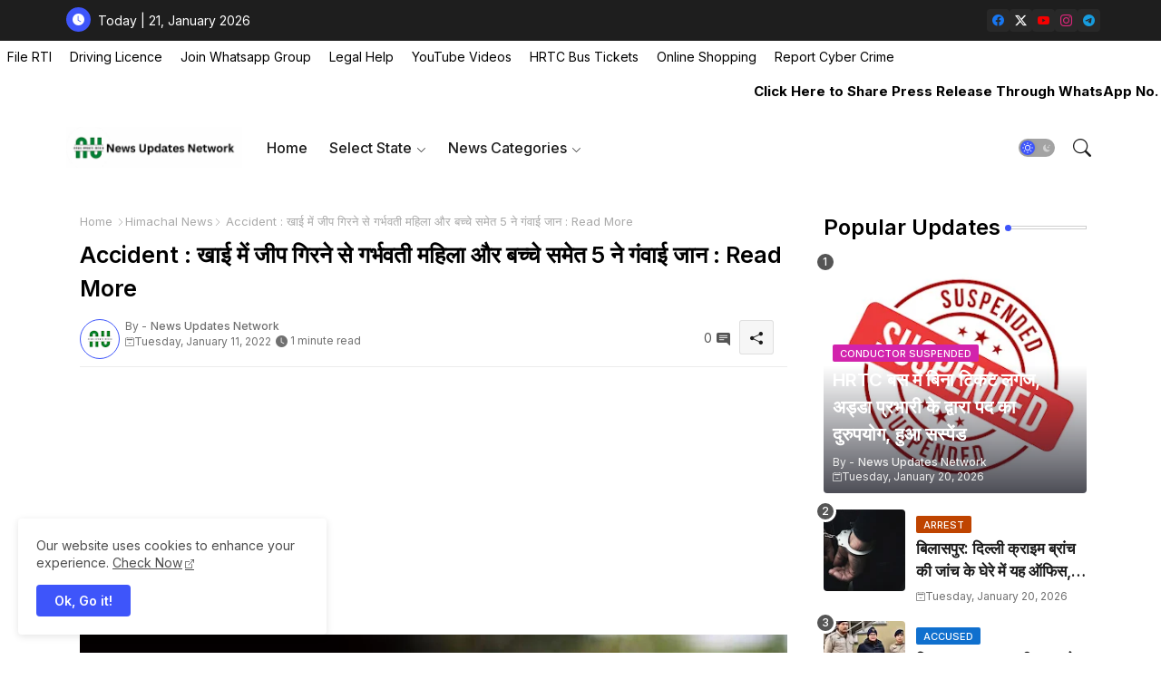

--- FILE ---
content_type: text/html; charset=UTF-8
request_url: https://www.newsupdate6517.online/2022/01/5-including-pregnant-woman-and-child-lost-their-lives-due-to-jeep-falling-in-the-ditch-accident-news-update-media-hp.html
body_size: 52058
content:
<!DOCTYPE html>
<html class='ltr' dir='ltr' lang='en_gb' xmlns='http://www.w3.org/1999/xhtml' xmlns:b='http://www.google.com/2005/gml/b' xmlns:data='http://www.google.com/2005/gml/data' xmlns:expr='http://www.google.com/2005/gml/expr'>
<head>
<meta content='_6MoLA7CUBZJI1UlXNc4BBjTVRDF_VtKNOszvLKqZR8' name='google-site-verification'/>
<script async='async' crossorigin='anonymous' src='https://pagead2.googlesyndication.com/pagead/js/adsbygoogle.js?client=ca-pub-3946990206666558'></script>
<!-- Google tag (gtag.js) -->
<script async='async' src='https://www.googletagmanager.com/gtag/js?id=G-Z669HT8LP5'></script>
<script>
  window.dataLayer = window.dataLayer || [];
  function gtag(){dataLayer.push(arguments);}
  gtag('js', new Date());
  gtag('config', 'G-Z669HT8LP5');
</script>
<!-- Site Info -->
<meta content='width=device-width, initial-scale=1' name='viewport'/>
<title>Accident : ख&#2366;ई म&#2375;&#2306; ज&#2368;प ग&#2367;रन&#2375; स&#2375; गर&#2381;भवत&#2368; मह&#2367;ल&#2366; और बच&#2381;च&#2375; सम&#2375;त 5 न&#2375; ग&#2306;व&#2366;ई ज&#2366;न : Read More</title>
<meta content='text/html; charset=UTF-8' http-equiv='Content-Type'/>
<meta content='blogger' name='generator'/>
<link href='https://www.newsupdate6517.online/favicon.ico' rel='icon' type='image/x-icon'/>
<link href='https://www.newsupdate6517.online/favicon.ico' rel='icon' sizes='32x32'/>
<link href='https://www.newsupdate6517.online/favicon.ico' rel='icon' sizes='100x100'/>
<link href='https://www.newsupdate6517.online/favicon.ico' rel='apple-touch-icon'/>
<meta content='https://www.newsupdate6517.online/favicon.ico' name='msapplication-TileImage'/>
<meta content='#3e55fa' name='theme-color'/>
<meta content='#3e55fa' name='msapplication-navbutton-color'/>
<link href='https://www.newsupdate6517.online/2022/01/5-including-pregnant-woman-and-child-lost-their-lives-due-to-jeep-falling-in-the-ditch-accident-news-update-media-hp.html' rel='canonical'/>
<link rel="alternate" type="application/atom+xml" title="News Updates Network  - Atom" href="https://www.newsupdate6517.online/feeds/posts/default" />
<link rel="alternate" type="application/rss+xml" title="News Updates Network  - RSS" href="https://www.newsupdate6517.online/feeds/posts/default?alt=rss" />
<link rel="service.post" type="application/atom+xml" title="News Updates Network  - Atom" href="https://www.blogger.com/feeds/3673491320121655938/posts/default" />

<link rel="alternate" type="application/atom+xml" title="News Updates Network  - Atom" href="https://www.newsupdate6517.online/feeds/7888484592649732769/comments/default" />
<link href='https://www.newsupdate6517.online/2022/01/5-including-pregnant-woman-and-child-lost-their-lives-due-to-jeep-falling-in-the-ditch-accident-news-update-media-hp.html' hreflang='en_gb' rel='alternate'/>
<meta content='हिमाचल प्रदेश के शिमला जिले के उपमंडल चौपाल की तहसील कुपवी में एक जीप बर्फ में फिसलने के बाद गहरी खाई में जा गिरी। इस दर्दनाक हादसे में पांच लोगों की ' name='description'/>
<meta content='article' property='og:type'/>
<!-- Open Graph Meta Tags -->
<meta content='Accident : खाई में जीप गिरने से गर्भवती महिला और बच्चे समेत 5 ने गंवाई जान : Read More' property='og:title'/>
<meta content='https://www.newsupdate6517.online/2022/01/5-including-pregnant-woman-and-child-lost-their-lives-due-to-jeep-falling-in-the-ditch-accident-news-update-media-hp.html' property='og:url'/>
<meta content='हिमाचल प्रदेश के शिमला जिले के उपमंडल चौपाल की तहसील कुपवी में एक जीप बर्फ में फिसलने के बाद गहरी खाई में जा गिरी। इस दर्दनाक हादसे में पांच लोगों की ' property='og:description'/>
<meta content='News Updates Network ' property='og:site_name'/>
<meta content='https://blogger.googleusercontent.com/img/b/R29vZ2xl/AVvXsEi9dCvK_tivJve_zic-VeTj3pJdIIS2iscDBo599FnjEij8LOZfV9w7cioi3HA-j8NYBH4IX6pRKVDH1e9pOE9YDBoqACRClRaTiwx5WoNbosTDB7R8lj9EseF1DPpV4pCMUlm1CGUke4q9/w1600-h1600-p-k-no-nu/1641881611058065-0.png' property='og:image'/>
<meta content='https://blogger.googleusercontent.com/img/b/R29vZ2xl/AVvXsEi9dCvK_tivJve_zic-VeTj3pJdIIS2iscDBo599FnjEij8LOZfV9w7cioi3HA-j8NYBH4IX6pRKVDH1e9pOE9YDBoqACRClRaTiwx5WoNbosTDB7R8lj9EseF1DPpV4pCMUlm1CGUke4q9/s1600/1641881611058065-0.png' property='og:image'/>
<meta content='https://blogger.googleusercontent.com/img/b/R29vZ2xl/AVvXsEi9dCvK_tivJve_zic-VeTj3pJdIIS2iscDBo599FnjEij8LOZfV9w7cioi3HA-j8NYBH4IX6pRKVDH1e9pOE9YDBoqACRClRaTiwx5WoNbosTDB7R8lj9EseF1DPpV4pCMUlm1CGUke4q9/s1600/1641881611058065-0.png' name='twitter:image'/>
<meta content='Accident : खाई में जीप गिरने से गर्भवती महिला और बच्चे समेत 5 ने गंवाई जान : Read More' property='og:title'/>
<meta content='Accident : खाई में जीप गिरने से गर्भवती महिला और बच्चे समेत 5 ने गंवाई जान : Read More' name='keywords'/>
<!-- Twitter Meta Tags -->
<meta content='summary_large_image' name='twitter:card'/>
<meta content='Accident : खाई में जीप गिरने से गर्भवती महिला और बच्चे समेत 5 ने गंवाई जान : Read More' name='twitter:title'/>
<meta content='https://www.newsupdate6517.online/2022/01/5-including-pregnant-woman-and-child-lost-their-lives-due-to-jeep-falling-in-the-ditch-accident-news-update-media-hp.html' name='twitter:domain'/>
<meta content='हिमाचल प्रदेश के शिमला जिले के उपमंडल चौपाल की तहसील कुपवी में एक जीप बर्फ में फिसलने के बाद गहरी खाई में जा गिरी। इस दर्दनाक हादसे में पांच लोगों की ' name='twitter:description'/>
<meta content='हिमाचल प्रदेश के शिमला जिले के उपमंडल चौपाल की तहसील कुपवी में एक जीप बर्फ में फिसलने के बाद गहरी खाई में जा गिरी। इस दर्दनाक हादसे में पांच लोगों की ' name='twitter:creator'/>
<meta content='en_gb' property='og:locale'/>
<!-- Schema Markup -->
<script type='application/ld+json'>
{
  "@context": "https://schema.org/",
  "@type": "WebSite",
  "name": "News Updates Network",
  "url": "https://www.newsupdate6517.online",
  "potentialAction": {
    "@type": "SearchAction",
    "target": "https://www.newsupdate6517.online{search_term_string}",
    "query-input": "required name=search_term_string"
  }

}
</script>
<script type='application/ld+json'>
{
  "@context": "https://schema.org",
  "@type": "Organization",
  "name": "News Updates Network",
  "url": "https://www.newsupdate6517.online",
  "logo": {
    "@type": "ImageObject",
    "url": "https://blogger.googleusercontent.com/img/a/AVvXsEhZTUkd8OIz07RxQAUKZaglBYi40WIaAQeazmnmPG35vdfNitP7TKomcK21mY1oFPuyCruJo5svrYLfWzRWerMGJ3hqEmuDuS5aR4rZo6pVFK59ggESJVl-hkBipUpqnqMqBZXk-ZlZnmn78K-Qfrpj1VWG2ME72ZS64lqeFMgDJURAVRJFQ2fbasGvKnQ=s735",
    "width": 600,
    "height": 60
  },
  "description": "News Updates Network is an independent digital news platform covering local, national, and international updates.",
  "sameAs": [],
  "founder": {
    "@type": "Person",
    "name": "Anil Kashyap"
  },
  "foundingDate": "2022-01-01",
  "contactPoint": {
    "@type": "ContactPoint",
    "contactType": "Customer Support",
    "telephone": "+91-8219606517",
    "email": "newsupdateadvt@gmail.com",
    "url": "https://www.newsupdate6517.online/contact-us.html"
  }
}
  </script>
<script type='application/ld+json'>
{
  "@context": "https://schema.org",
  "@type": "NewsMediaOrganization",
  "name": "News Updates Network",
  "url": "https://www.newsupdate6517.online",
  "logo": {
    "@type": "ImageObject",
    "url": "https://blogger.googleusercontent.com/img/a/AVvXsEhZTUkd8OIz07RxQAUKZaglBYi40WIaAQeazmnmPG35vdfNitP7TKomcK21mY1oFPuyCruJo5svrYLfWzRWerMGJ3hqEmuDuS5aR4rZo6pVFK59ggESJVl-hkBipUpqnqMqBZXk-ZlZnmn78K-Qfrpj1VWG2ME72ZS64lqeFMgDJURAVRJFQ2fbasGvKnQ=s735"
  },
  "sameAs": [
    "https://www.facebook.com/newsupdate06517",
    "https://twitter.com/newsupdate06517",
    "https://www.instagram.com/newsupdate06517"
  ],
  "contactPoint": [
    {
      "@type": "ContactPoint",
      "email": "newsupdateadvt@gmail.com",
      "telephone": "+91-8219606517",
      "contactType": "customer service",
      "areaServed": "IN",
      "availableLanguage": ["en", "hi"]
    }
  ],
  "founder": {
    "@type": "Person",
    "name": "Anil Kashyap"
  },
  "foundingDate": "2020",
  "publishingPrinciples": "https://www.newsupdate6517.online/p/about-me.html",
  "ownershipFundingInfo": "https://www.newsupdate6517.online/p/disclaimer.html"
}
</script>
<script type='application/ld+json'>
{
  "@context": "https://schema.org",
  "@type": "LocalBusiness",
  "name": "News Updates Network",
  "url": "https://www.newsupdate6517.online",
  "logo": "https://blogger.googleusercontent.com/img/a/AVvXsEhZTUkd8OIz07RxQAUKZaglBYi40WIaAQeazmnmPG35vdfNitP7TKomcK21mY1oFPuyCruJo5svrYLfWzRWerMGJ3hqEmuDuS5aR4rZo6pVFK59ggESJVl-hkBipUpqnqMqBZXk-ZlZnmn78K-Qfrpj1VWG2ME72ZS64lqeFMgDJURAVRJFQ2fbasGvKnQ=s735",
  "image": "https://blogger.googleusercontent.com/img/a/AVvXsEhZTUkd8OIz07RxQAUKZaglBYi40WIaAQeazmnmPG35vdfNitP7TKomcK21mY1oFPuyCruJo5svrYLfWzRWerMGJ3hqEmuDuS5aR4rZo6pVFK59ggESJVl-hkBipUpqnqMqBZXk-ZlZnmn78K-Qfrpj1VWG2ME72ZS64lqeFMgDJURAVRJFQ2fbasGvKnQ=s735",
  "description": "The News Updates Network (NUN) is a leading media platform renowned for its commitment to delivering timely, accurate, and comprehensive news coverage across a wide array of topics. Founded on the principles of journalistic integrity and innovation, NUN has quickly established itself as a trusted source of information for audiences around the globe.",
  "address": {
    "@type": "PostalAddress",
    "streetAddress": "Bilaspur",
    "addressLocality": "Bilaspur",
    "addressRegion": "Himachal Pradesh",
    "postalCode": "174001",
    "addressCountry": "IN"
  },
  "telephone": "+91-8219606517"
}
</script>
<!-- DNS Prefetch -->
<link href='//blogger.googleusercontent.com' rel='dns-prefetch'/>
<link href='//1.bp.blogspot.com' rel='dns-prefetch'/>
<link href='//2.bp.blogspot.com' rel='dns-prefetch'/>
<link href='//3.bp.blogspot.com' rel='dns-prefetch'/>
<link href='//4.bp.blogspot.com' rel='dns-prefetch'/>
<link href='//www.blogger.com' rel='dns-prefetch'/>
<link crossorigin='' href='//fonts.gstatic.com' rel='preconnect'/>
<link href='//resources.blogblog.com' rel='dns-prefetch'/>
<link href='//cdnjs.cloudflare.com' rel='dns-prefetch'/>
<!-- Google Fonts -->
<link href='https://fonts.googleapis.com/css2?family=Inter:ital,wght@0,400;0,500;0,600;0,700;1,400;1,500;1,600;1,700&display=swap' rel='stylesheet'/>
<!-- Bootstrap Icons -->
<link href='https://cdnjs.cloudflare.com/ajax/libs/bootstrap-icons/1.11.0/font/bootstrap-icons.min.css' rel='stylesheet'/>
<!-- Template Style CSS -->
<style id='page-skin-1' type='text/css'><!--
/*
-----------------------------------------------
Blogger Template Style
Name:        Grid Mag Default - Blogger Premium Template
Version:     1.5.0.V
Author:      Piki Templates
Author Url:  https://pikitemplates.com/
Last Update: 16/May/2025
The Blogger theme&#8217;s base XML and dynamic tags belong to Google LLC. All custom styles, scripts, and designs by Piki Templates are protected under the Creative Commons Attribution-NoDerivatives 4.0 International License (CC BY-ND 4.0). Redistribution and sales of this theme are not allowed without explicit permission.
----------------------------------------------- */
/*-- Reset CSS Start Here --*/
html.rtl {
--body-font: Cairo,sans-serif;
--meta-font: Cairo,sans-serif;
--title-font: Cairo,sans-serif;
--text-font: Cairo,sans-serif;
}
:root{
--body-font:'Inter', sans-serif;
--title-font:'Inter', sans-serif;
--meta-font:'Inter', sans-serif;
--text-font:'Inter', sans-serif;
--icons-font:"bootstrap-icons",bootstrap-icons;
--text-font-color:#000000;
--runs-solid-color:#c1bbbb;
--black-color:#404040;
--hero-color:#aaaaaa;
--main-menu-bg:#ffffff;
--snippet-color:#aba4a4;
--solid-border:#ddd;
--featured-posts-title:#1c1c1c;
--button-bg-color:#3e55fa;
--button-text-color:#ffffff;
--lables-buttons-color:#D223AC;
--lables-text-color:#ffffff;
--email-bg-color:#3e55fa;
--email-text-color:#ffffff;
--cloud-bg-color:#3e55fa;
--cloud-border-color:#3e55fa;
--list-text-color:#333333;
--theme-text-color:#000000;
--featured-gadgets-title:#e8e8e8;
--placeholder-text-color:#3e3e3e;
--main-menu-text-color:#1e1e1e;
--sub-menu-text-color:#333333;
--footer-title-color:#e8e8e8;
--footer-copyright-bg:#1e1e1e;
--body-color-main:#ffffff url() repeat scroll top left;
--all-link-color:#2b64ff;
--black-text:#343434;
--sp-bg:#fcfbf6;
--topbar-bg:#1e1e1e;
--bg-cards-search:#f5f8fc;
--main-text-color:#000000;
--mobile-menu-bg:#ffffff;
--mobile-text-color:#333333;
--white-bg:#ffffff;
--ticker-bg:#F7F7F7;
--block-bg:#ffffff;
--featured-posts-title-featured:#ffffff;
--white-label-color:#ffffff;
--bg-cards:#ffffff;
--bg-cards-video:#121212;
--bg-cards-shadow:0px 3px 3px 0 rgb(120 120 120 / 0.08);
--bt-breaking:rgba(0 0 0 / 0.08);
--bt-breaking-text:#626262;
--shadow-top:0 0 20px rgba(0,0,0,.15);
--shadow-top-fixed:5px 5px 8px 0px rgba(224 223 223 / 0.48);
--ads-bg:rgb(143 183 255 / 0.20);
--ads-text:#898989;
--buttons-category-text:#1d1d1d;
--snip-text-color:#eeeeee;
--comments-dec:#333;
--sticky-bg:#f1f1f1;
--input-form:transparent;
--bt-home:#f2f7fb;
--cm-count:#555555;
--shadow-light:0px 2px 5px 1px rgb(0 0 0 / 0.10);
--nav-site-text:#4e4e4e;
--sticky-lists:#f7fcff;
--post-snip-data:#707070;
--post-snip-open:#383838;
--ico-relative:#c11111;
--front-bg-lists:#fff;
--share-author-links:#585858;
--box-posts-share:#FAFAFC;
--title-share:#1c1c1c;
--title-share-fa:#5c5c5c;
--footer-text-color:#cecece;
--footer-about-text:#cecece;
--footer-bg-color:#2e2e2e;
--footer-gadgets-title:#e8e8e8;
--main-logo-text-color:#222222;
--submenu-bg-color:#ffffff;
--comment-content:#f6f6f6;
--comment-text:#5e5e5e;
--label-text-color:#2c2c2c;
--pager-text-color:#6d6d6d;
--back-top:rgb(90 90 90 / 0.18);
--box-shadows:rgb(102 102 102 / 0.13);
}
body.dark{
--main-logo-text-color:#d4d4d4;
--all-link-color:rgba(255,255,255,.7);
--body-color-main:#292929;
--main-menu: #383838;
--sp-bg:#212121;
--text-font-color:#d3d3d3;
--shadow-top:none;
--top-bar:#2d2d2d;
--cloud-border-color:rgb(100 100 100 / 0.66);
--cloud-bg-color:#ffffff;
--mobile-menu-bg:#212121;
--main-menu-bg:#212121;
--ticker-bg:#1e1e1e;
--input-form:rgb(112 112 112 / 0.34);
--shadow-top-fixed:none;
--white-label-color:#464646;
--main-menu-text-color:#dadada;
--list-text-color:#fff;
--sub-menu-text-color:#dadada;
--title-share:#dddddd;
--black-color:#d9d9d9;
--title-share-fa:#dddddd;
--front-bg-lists:#292929;
--box-shadows:transparent;
--bt-home:#212121;
--sticky-lists:#212121;
--post-snip-open:#eee;
--footer-gadgets-title:#c3c3c3;
--footer-title-color:#adadad;
--op-bg:0.1;
--sticky-bg:#212121;
--placeholder-text-color:#dadada;
--theme-text-color:#dadada;
--featured-gadgets-title:#dadada;
--mobile-text-color:#ffffff;
--ads-bg:#212121;
--box-posts-share:#323232;
--submenu-bg-color:#212121;
--label-text-color:#a1a1a1;
--featured-posts-title: #c3c3c3;
--ads-text:#dadada;
--buttons-category-text:#dadada;
--bg-cards:#212121;
--bg-cards-search:#222222;
--block-bg:#3a3a3a;
--black-text:#f3f8fb;
--post-snip-data:#a5a5a5;
--comments-dec:#cecece;
--comment-content:#353535;
--comment-text:#c1c1c1;
--footer-bg-color:#181818;
--footer-text-color:#E4E4E4;
--cm-count:#E4E4E4;
--main-text-color:#E4E4E4;
--nav-site-text:#c3c3c3;
--share-author-links:#E4E4E4;
--footer-copyright-bg:#292929;
}
a,abbr,acronym,address,applet,b,big,blockquote,body,caption,center,cite,code,dd,del,dfn,div,dl,dt,em,fieldset,font,form,h1,h2,h3,h4,h5,h6,html,i,iframe,img,ins,kbd,label,legend,li,object,p,pre,q,s,samp,small,span,strike,strong,sub,sup,table,tbody,td,tfoot,th,thead,tr,tt,u,ul,var{padding:0;border:0;outline:0;vertical-align:baseline;background:0;margin:0;text-decoration:none;}
form,textarea,input,button{font-family:var(--body-font);-webkit-appearance:none;-moz-appearance:none;appearance:none;border-radius:5px;outline:none;box-sizing:border-box;border:none;}
.CSS_LIGHTBOX{z-index:999999!important}.CSS_LIGHTBOX_ATTRIBUTION_INDEX_CONTAINER .CSS_HCONT_CHILDREN_HOLDER > .CSS_LAYOUT_COMPONENT.CSS_HCONT_CHILD:first-child > .CSS_LAYOUT_COMPONENT{opacity:0}
html{position:relative;word-break:break-word;word-wrap:break-word;text-rendering:optimizeLegibility;-webkit-font-smoothing:antialiased;-webkit-text-size-adjust:100%;}
/*! normalize.css v3.0.1 | MIT License | git.io/normalize */
dl,ul{list-style-position:inside;font-weight:400;list-style:none}
button{cursor: pointer;outline: none;border: none;}
ul li{list-style:none}
caption,th{text-align:center}
.box-view #outer-wrapper{max-width: 1190px;}
html,body{text-size-adjust:none;-webkit-text-size-adjust:none;-moz-text-size-adjust:none;-ms-text-size-adjust:none}
.separator a{clear:none!important;float:none!important;margin-left:0!important;margin-right:0!important}
#Navbar1,#navbar-iframe,.widget-item-control,a.quickedit,.home-link,.feed-links{display:none!important}
.center{display:table;margin:0 auto;position:relative}
.widget > h2,.widget > h3{display:none}
iframe[src*="youtube.com"]{width:100%;height:auto;aspect-ratio:16/9}
.widget iframe,.widget img{max-width:100%}
.post-body img:not(.snip-thumbnail){width:auto;height:auto;border:none;}
.container{position:relative;max-width: 100%;width: 1145px;}
a,a:visited{text-decoration:none}
.clearfix{clear:both}
.section,.widget,.widget ul{margin:0;padding:0}
a{color:var(--all-link-color)}
abbr{text-decoration:none}
.widget>h2,.widget>h3{display:none}
*:before,*:after{-webkit-box-sizing:border-box;-moz-box-sizing:border-box;box-sizing:border-box;}
/*-- CSS Variables --*/
.no-items.section,#related-posts{display:none}
.cookie-choices-info{display:none !important;}
div#custom-ads-placeholder{display:none;}
.blogger-clickTrap{position:unset !important;}
h1,h2,h3,h4,h5,h6{font-family:var(--title-font);font-weight:600}
body{position:relative;background:var(--body-color-main);font-family:var(--body-font);font-size:14px;font-weight:400;color:var(--black-text);word-wrap:break-word;margin:0;padding:0;font-style:normal;line-height:1.4}
#outer-wrapper{position:relative;overflow:hidden;width:100%;max-width:100%;margin:0 auto}
.outer-container{display: flex;justify-content: space-between;}
.dark .post-body p{background:transparent!important;color:#fff!important}
#center-container{position:relative;overflow:hidden;padding:20px 0 0;margin:0}
#feed-view{position:relative;float:left;width:calc(100% - (320px + 5px));box-sizing:border-box;padding:0}
#sidebar-container{position:relative;float:right;width:320px;box-sizing:border-box;padding:0}
.snip-thumbnail{position:relative;width:100%;height:100%;display:block;object-fit:cover;z-index:1;opacity:0;transition:opacity .30s ease,transform .30s ease}
#h1-hide{display:none;visibility:hidden}
h1.blog-title{font-size:24px;max-width:195px;overflow:hidden;text-decoration:none;text-overflow:ellipsis;white-space:nowrap;line-height: 38px;}
.snip-thumbnail.lazy-img{opacity:1}
.post-filter-inner .post-filter-link{transform: scale(1);}
.post-filter-link:hover .snip-thumbnail,.tickerNews .post-filter-inner:hover .snip-thumbnail,.sidebar .post-filter-inner:hover .snip-thumbnail{transform: scale3d(1.1,1.1,1);}
.background-layer:before{content:'';position:absolute;left:0;right:0;bottom:0;height:55%;background-image:linear-gradient(to bottom,transparent,rgb(20 21 32 / 0.76));-webkit-backface-visibility:hidden;backface-visibility:hidden;z-index:2;opacity:1;margin:0;transition:opacity .25s ease}
.kcode-icon .external-link a:before,.social .external-link a:before{content:'\F1C5';}
.colorful a:hover {opacity: 0.8;}
li a.bi-twitter:before{content:"\f8db";}
.colorful .blogger a{color:#ff5722}
.colorful .facebook a{color:#1877F2}
.colorful .twitter a{color:#1a9bfd}
.colorful .youtube a{color:#f50000}
.colorful .messenger a{color:#0084ff}
.colorful .snapchat a{color:#ffe700}
.colorful .telegram a{color:#179cde}
.colorful .instagram a{color:#dd277b}
.colorful .pinterest a{color:#ca2127}
.colorful .google a{color:#0165b4}
.colorful .apple a{color:#000000}
.colorful .microsoft a{color:#0165b4}
.colorful .dribbble a{color:#ea4c89}
.colorful .linkedin a{color:#0077b5}
.colorful .tiktok a{color:#fe2c55}
.colorful .stumbleupon a{color:#eb4823}
.colorful .vk a{color:#4a76a8}
.colorful .stack-overflow a{color:#f48024}
.colorful .github a{color:#24292e}
.colorful .soundcloud a{background:linear-gradient(#ff7400,#ff3400)}
.colorful .behance a{color:#191919}
.colorful .digg a{color:#1b1a19}
.colorful .delicious a{color:#0076e8}
.colorful .codepen a{color:#000}
.colorful .flipboard a{color:#f52828}
.colorful .reddit a{color:#ff4500}
.colorful .twitch a{color:#6441a5}
.colorful .rss a{color:#ffc200}
.colorful .skype a{color:#00aff0}
.colorful .whatsapp a{color:#3fbb50}
.colorful .discord a{color:#7289da}
.colorful .share a{color:var(--hero-color)}
.colorful .mailbox a{color:#888}
.colorful .external-link a{color:#275bff}
.dark .colorful .external-link a{color:#eee}
.bpost-share a.bi-facebook{background:#1877F2}
.bpost-share a.bi-twitter-x{background:#0c0c0c}
.bpost-share a.bi-whatsapp{background:#3fbb50}
.header-room{display:flex;flex-wrap:wrap;flex-shrink:0;flex-direction:row;justify-content:center;align-items:center;align-content:center;margin:0;}
.dark .post-body ol>li:before{color:#eee}
.dark-toggle-flex{position:relative;background-color:rgb(0 0 0 / 0.36);display:flex;align-items:center;font-size:12px;color:var(--button-text-color);width:40px;height:20px;margin:0 10px 0 5px;border-radius:20px;}
.dark-bt .dark-toggle-flex{display:none;}
.dark-toggle-flex:hover:before{opacity:0.8}
.dark .dark-toggle-flex:before{content:'\F495';left:21px;}
.dark-toggle-flex:before{content:'\F1D2';font-family:var(--icons-font);position:absolute;left:2px;width:16px;height:16px;text-align:center;background-color:var(--button-bg-color);font-weight:400;line-height:16px;z-index:2;border-radius:50%;box-shadow:0 0 4px rgb(0 0 0 / 0.10);transition:left .18s ease;}
.dark .dark-toggle-flex:after{content:'\F1D2';right:26px;}
.dark-toggle-flex:after{content:'\F495';font-family:var(--icons-font);position:absolute;right:4px;width:10px;font-size:8px;font-weight:400;line-height:1;text-align:center;opacity:0.5;transition:right .18s ease;}
div#ticker-flex{position:relative;background-color:var(--ticker-bg);background-image:url(https://blogger.googleusercontent.com/img/b/R29vZ2xl/AVvXsEijcjiO3r2NY7cOp_Ctd-HVTkhAvhQCFe9sapMhy3HGtbQCVGAfub5On1UWN0x09UG4p9T8erc-gMcb5pE1potJuzVQHKPoUYafU1s7UgCCj2CiERObaUF1Orpglm4sBzZ-pLz-aD76eRUDbY7urrBpprtFkhIVriUZSn-rSCyDsSl754vk-Os55hyF/s1600-rw/);padding:25px 0;overflow:hidden;background-repeat:no-repeat;background-position:center;}
div#hot-posts{z-index:1;}
div#ticker-flex:after,div#ticker-flex:before{position:absolute;content:'';height:240px;width:240px;background-repeat:no-repeat;background-size:contain;background-position:left;opacity:var(--op-bg)}
div#ticker-flex:before{background-image:url(https://blogger.googleusercontent.com/img/b/R29vZ2xl/AVvXsEi0TzrcjVUrFI1No_-ixYcskjeLEjCr5_w0NAu_W6JANmD6AiFNr5lGCnYLq5XaoKCqCYmE1Pjl8PTcTlbcqJ5ISPsyrDDtqwAlM0GMBFWCvFJL2ZNVj_Pw9Nq8OgXEXUA3CaxZPcpX72O3T4gMUWl_zbDJMOOnUqvpZU14Z0ivHcsYB9xdrfiQlrDl/s1600-rw/);filter:brightness(0.91);left:-18px;top:-90px;-webkit-animation:spin 8s linear infinite;-moz-animation:spin 8s linear infinite;animation:spin 8s linear infinite;}
div#ticker-flex:after{background-image:url(https://blogger.googleusercontent.com/img/b/R29vZ2xl/AVvXsEhuNdyYw07KAAN6RijccciUrtdBlhUNufrVLnbFw9QmdrbyWugVWIRpyUoztza5jyEOrD65v93kcHNymJQTvK5F7a-sGTSPEpyIsydc0SMWqZY4_qziw1U_gtpe5wLRPOroOq72XeY5cu7OmOJVtexZpwT_LkoUNFReW4Fc73xgsgdmYW_zUiJ_w1l6/s1600-rw/);filter:grayscale(1);right:-18px;bottom:-90px;-webkit-animation:spin 9s linear infinite;-moz-animation:spin 9s linear infinite;animation:spin 9s linear infinite;} @-moz-keyframes spin{100%{-moz-transform:rotate(360deg);}} @-webkit-keyframes spin{100%{-webkit-transform:rotate(360deg);}} @keyframes spin{100%{-webkit-transform:rotate(360deg);transform:rotate(360deg);}}
.sidebar .popular-post .entery-category-box .post-tag:not(.sidebar .popular-post .item0 .entery-category-box .post-tag),.my-sidebar .sidebarui-posts .entery-category-box .post-tag{--lables-buttons-color:transparent;--lables-text-color:var(--post-snip-data);}
.breaking-ticker{display:flex;align-items:center;justify-content:space-between;align-content:center;flex-wrap:wrap;margin:10px 7px 15px;counter-reset: post-count;}
.tickerNews:after{left:-8px;top:-8px;width:24px;height:24px;border-radius:50%;border:3px solid #fff;background-color:#555;font-size:.75rem;color:#fff;counter-increment:post-count;content:counter(post-count);font-weight:500;position:absolute;display:inline-flex;justify-content:center;align-items:center;transition:all 0.3s ease;z-index:1;}
.tickerNews{position:relative;width:calc((100% - 40px) / 4);float:left;align-items:center;align-content:center;}
.tickerNews .post-filter-inner{position:relative;display:block;float:left;width:110px;height:110px;overflow:hidden;margin:0 10px 0 0;border-radius:10px;}
.tickerNews .post-filter-inner .post-filter-link{display:block;width:100%;height:100%;overflow:hidden;}
.tickerNews .entery-category-box{margin:0;}
.entry-title{position:relative;display:block;font-size:17px;line-height:1.5;margin:5px 0;}
.entery-category-box .entry-title a{width:100%;overflow:hidden;display:-webkit-box;-webkit-line-clamp:2;-webkit-box-orient:vertical;}
#original-menuList>.mega-menu{position:unset!important}
.original-menu li:hover .my-menu{opacity:1;visibility:visible}
.drop-down>a:after{content:'\F282';float:right;font-family:var(--icons-font);font-size:9px;font-weight:400;margin:-1px 0 0 5px}
.my-menu{position:absolute;background-color:var(--block-bg);top:59px;opacity:0;visibility:hidden;width:100%;left:0;box-sizing:border-box;border-radius:4px;right:0;z-index:3333;color:var(--white-bg);height:auto;padding:20px;min-height:100px;box-shadow:0 10px 10px rgba(0,0,0,0.28);transition:all .3s ease;}
.original-menu li:hover .my-menu{margin-top:1px;opacity:1;visibility:visible}
.mega-box{width:calc((100% - 50px) / 5);box-sizing:border-box;float:left;overflow:hidden;position:relative}
.mega-box:last-child{margin-right:0}
.mega-box .post-filter-link{position:relative;height:100%}
.mega-boxs{display:flex;justify-content:space-between;flex-wrap:wrap}
.mega-boxs .Mega-img-ui{height:180px;display:block;overflow:hidden;border-radius:4px;}
.mega-boxs .entry-title{font-size:14px;}
.flex-section{display:flex;flex-wrap:wrap;width:100%;float:left;align-items:center;justify-content:center;}
.flex-ft{display:flex;justify-content:center;padding:0 10px;}
.tociki-pro{display:flex;width:100%;clear:both;margin:0}
.tociki-inner{position:relative;max-width:100%;font-size:14px;background-color:rgba(165 165 165 / 0.10);overflow:hidden;line-height:23px;border:1px solid #a0a0a0;border-radius:5px}
a.tociki-title{position:relative;display:flex;align-items:center;justify-content:space-between;height:38px;font-size:16px;font-weight:600;color:var(--text-font-color);padding:0 15px;margin:0}
.tociki-title-text{display:flex}
.tociki-title-text:before{content:'\F475';font-family:var(--icons-font);font-size:20px;font-weight:400;margin:0 5px 0 0}
.rtl .tociki-title-text:before{margin:0 0 0 5px}
.tociki-title:after{content:'\F282';font-family:var(--icons-font);font-size:16px;font-weight:400;margin:0 0 0 25px;color:var(--buttons-category-text);}
.rtl .tociki-title:after{margin:0 25px 0 0;}
.tociki-title.opened:after{content:'\F286'}
a.tociki-title:hover{text-decoration:none}
#tociki{display:none;padding:0 15px 10px;margin:0}
#tociki ol{padding:0 0 0 15px}
#tociki li{font-size:14px;font-weight:500;margin:10px 0}
#tociki li a{color:var(--main-text-color)}
#tociki li a:hover{opacity:0.8;text-decoration:underline}
nav#top-bar{background:var(--topbar-bg);height:45px;}
.nav-widget{display:flex;justify-content:space-between;margin: 0 10px;align-items:center;}
.kcode-icon{display:inline-flex;gap:10px}
.date-format{position:relative;display:block;color:#ffffff;margin:0;padding:0 0 0 40px;overflow: hidden;height:30px;line-height:30px;}
.date-format:before{content:'\F291';font-family:var(--icons-font);vertical-align:bottom;position:absolute;left:5px;font-size:13px;background:var(--button-bg-color);color:var(--button-text-color);text-align:center;padding:0 0 0 1px;display:block;width:27px;height:27px;line-height:27px;border-radius:50%;}
#post-placeholder{position:relative;box-sizing:border-box;width:100%;height:auto;padding:0 5px;margin:10px 0}
#post-placeholder .widget{position:relative;width:100%;line-height:0;height:auto}
.footer-container{padding:20px;background:var(--footer-copyright-bg);}
.footer-container .footer-copyright{position:relative;font-size:14px;margin:0;max-width: 500px;}
.copyright-text{margin:0;color:var(--footer-text-color);}
.footer-container .footer-copyright a{color:var(--footer-text-color)}
.footer-container .footer-copyright a:hover{color:var(--footer-text-color)}
#footer-checks-menu{position:relative;display:block;margin:0}
.footer-checks-menu ul li{position:relative;float:left;margin:0}
.footer-checks-menu ul li a{float:left;font-size:15px;color:var(--footer-text-color);padding:0 5px;margin:0}
#footer-checks-menu ul li a:hover{opacity:0.8;}
.sharing-button .facebook a{background-color:#1877F2}
.sharing-button .twitter a,.sharing-button .twitter-square a{background-color:#00acee}
.sharing-button .reddit a{background-color:#ff4500}
.sharing-button .pinterest a{background-color:#ca2127}
.sharing-button .linkedin a{background-color:#0077b5}
.sharing-button .whatsapp a{background-color:#3fbb50}
.sharing-button .mailbox a{background-color:#888}
#header-wrapper{position:relative;float:left;width:100%;height:auto;margin:0}
.hamburger-container .container{margin:0 auto;}
.hamburger-section,.hamburger-container{position:relative;background:var(--main-menu-bg);float:left;z-index:990;width:100%;height:75px;box-sizing:border-box;padding:0;margin:0;}
.logo-container{position:relative;box-sizing:border-box;width:100%;float:left;margin:0 30px 0 0;padding:0;}
.header-room img{display:block;width:auto;height:auto;max-height:45px;margin:0 0 0 5px;}
.hamburger{display:none;color:var(--main-menu-text-color);height:40px;font-size:17px;padding:0 15px;}
.header-section{position:relative;display:flex;flex-wrap:wrap;justify-content:space-between;float:left;width:100%;margin:0;align-items:center;}
.header-left{position:static;display:flex;margin:0;align-items:center;}
.header-right{position:absolute;right:0;margin:0;overflow:hidden;background: var(--main-menu-bg);z-index:10;}
.rtl .header-right{left:0;right:unset;}
.header-room h1{display:block;font-size:25px;color:var(--main-logo-text-color);height:30px;line-height:30px;overflow:hidden;padding:0;margin:0}
.header-room h1 a{color:var(--main-logo-text-color)}
.header-room .LinkList .widget-content{display:flex;justify-content:space-between;align-items:center;}
.hamburger-container.show{top:0;margin:0;}
.hamburger-container.fixed-nos.show{background:var(--main-menu-bg)}
.main-menu-wrap{position:static;height:75px;margin:0}
#original-menu .widget,#original-menu .widget>.widget-title{display:none}
#original-menu .show-menu{display:block}
#original-menu{position:static;height:75px;z-index:10}
#original-menu ul>li{position:relative;display:flex;flex-shrink:0;}
#original-menuList>li>a{position:relative;display:flex;font-size:16px;color:var(--main-menu-text-color);font-weight:500;text-transform:capitalize;padding:0 12px;align-items:center;}
#original-menuList>li>a span{margin:0 3px 0 0;font-size:16px;color:var(--button-bg-color)}
#original-menuList>li>a:hover{opacity:0.8}
.rtl #original-menu ul>li>ul{right:0;left: unset;}
.rtl #original-menu ul>li>ul>li>ul{right: 100%;left: unset;}
#original-menu ul>li>ul{position:absolute;float:left;left:0;top:60px;width:180px;background:var(--submenu-bg-color);z-index:99999;visibility:hidden;opacity:0;-webkit-transform:translateY(-10px);transform:translateY(-10px);padding:0;box-shadow:0 2px 5px 0 rgba(0,0,0,0.15),0 2px 10px 0 rgba(0,0,0,0.17)}
#original-menu ul>li>ul>li>ul{position:absolute;top:0;left:100%;-webkit-transform:translateX(-10px);transform:translateX(-10px);margin:0}
#original-menu ul>li>ul>li{display:block;float:none;position:relative}
#original-menu ul>li>ul>li a{position:relative;display:block;overflow:hidden;font-size:13px;color:var(--sub-menu-text-color);font-weight:600;box-sizing:border-box;padding:8px 15px;margin:0;border-bottom:1px solid rgba(155,155,155,0.07)}
#original-menu ul>li>ul>li:last-child a{border:0}
#original-menu ul>li>ul>li:hover>a{opacity:0.8}
#original-menu ul>li.sub-tab>a:after,#original-menu ul>li.sub-has>a:after{content:'\F282';font-family:var(--icons-font);font-size:11px;font-weight:400;margin:5px 0 0 5px;transition: 0.31s;vertical-align: middle;}
.rtl #original-menu ul>li.sub-tab>a:after,.rtl #original-menu ul>li.sub-has>a:after{margin: 0 5px;}
.rtl #ArchiveList .flat li>a:before{float:right;}
.rtl #ArchiveList .flat li>a>span{float:left;}
#original-menu ul>li.sub-tab>a:hover:after,#original-menu ul>li.sub-has>a:hover:after{transform:rotate(180deg);transition:0.31s;}
#original-menu ul>li>ul>li.sub-tab>a:after{content:'\F285';float:right;margin:0}
#original-menu ul>li:hover>ul,#original-menu ul>li>ul>li:hover>ul{visibility:visible;opacity:1;-webkit-backface-visibility:hidden;backface-visibility:hidden;-webkit-transform:translate(0);transform:translate(0)}
#original-menu ul ul{transition:all .35s ease}
.loading-icon{width:100%;height:100%;display:flex;justify-content:center;align-items:center;}
.Pro-box .loading-icon{height:185px}
.search-section .loading-icon{margin: 15px 0;}
.loading-icon:after{content:"";width:40px;height:40px;border-radius:50%;border:2px solid var(--main-text-color);border-right:2px solid #c1c1c1;display:inline-block;animation:runload 0.6s infinite}
@-webkit-keyframes runload{0%{-webkit-transform:rotate(0deg);transform:rotate(0deg)}to{-webkit-transform:rotate(1turn);transform:rotate(1turn)}}@keyframes runload{0%{-webkit-transform:rotate(0deg);transform:rotate(0deg)}to{-webkit-transform:rotate(1turn);transform:rotate(1turn)}}
.loading-frame{-webkit-animation-duration:.5s;animation-duration:.5s;-webkit-animation-fill-mode:both;animation-fill-mode:both}
@keyframes fadeIn{from{opacity:0}to{opacity:1}}
.run-time{animation-name:fadeIn}
@keyframes fadeInUp{from{opacity:0;transform:translate3d(0,5px,0)}to{opacity:1;transform:translate3d(0,0,0)}}
.load-time{animation-name:fadeInUp}
.overlay, #overlay-id{visibility:hidden;opacity:0;position:fixed;top:0;left:0;right:0;bottom:0;background:rgb(10 18 43 / 0.61);backdrop-filter:blur(2px);z-index:1000;margin:0;transition:all .25s ease;}
.hamburger:before{content:"\F479";font-family:var(--icons-font);font-size:24px;font-weight:400}
#inner-menu{display:none;position:fixed;width:80%;height:100%;top:0;left:0;bottom:0;background:var(--mobile-menu-bg);overflow:auto;z-index:1010;left:0;-webkit-transform:translateX(-100%);transform:translateX(-100%);visibility:hidden;box-shadow:3px 0 7px rgba(0,0,0,0.1);-webkit-transition:all .5s cubic-bezier(.79,.14,.15,.86);-moz-transition:all .5s cubic-bezier(.79,.14,.15,.86);-o-transition:all .5s cubic-bezier(.79,.14,.15,.86);transition:all .5s cubic-bezier(.79,.14,.15,.86)}
.spring-open #inner-menu{-webkit-transform:translateX(0);transform:translateX(0);visibility:visible;opacity:.99;-webkit-transition:all .5s cubic-bezier(.79,.14,.15,.86);-moz-transition:all .5s cubic-bezier(.79,.14,.15,.86);-o-transition:all .5s cubic-bezier(.79,.14,.15,.86);transition:all .5s cubic-bezier(.79,.14,.15,.86)}
.inner-container{display:flex;padding:10px;box-shadow:3px 2px 4px 1px rgb(86 86 86 / 6%);justify-content:space-between;opacity:0;transition:all ease-in-out .3s;align-items: center;}
.inner-container .date-format{color:var(--mobile-text-color);}
.rtl .inner-container .date-format{padding:0 36px 0 0}
.rtl .inner-container .date-format:before{left:left:unset;right:6px;}
#inner-menu{transition:all .6s ease-in-out}
.hide-mobile-menu{display:block;color:var(--main-menu-text-color);font-size:20px;line-height:28px;text-align:center;cursor:pointer;z-index:20;background:rgb(137 137 137 / 0.10);border-radius:4px;padding:0 12px;margin: 0 10px 0 0;transition:transform ease-out .2s;}
.rtl .hide-mobile-menu{margin: 0 0 0 4px;}
.hide-mobile-menu:hover{opacity:0.8;}
.hide-mobile-menu:before{content:"\F659";font-family:var(--icons-font);font-size: 14px;font-weight:400}
.spring-open .inner-container,.spring-open .mobile-container{opacity:1}
.mobile-container{display:flex;flex-direction:column;opacity:0;justify-content:space-between;float:left;width:100%;height:calc(100% - 11%);transition:all ease-in-out .3s}
.social-mobile ul{margin: 0 0 0 15px;float: left;}
.post-inner-data.flex{display:flex;align-content:center;}
.post-inner-user{position:relative;float:left;}
.author-image{position:relative;display:block;height:40px;width:40px;}
.author-image img{border-radius:50%;padding:1px;border:1px solid var(--button-bg-color);}
.mobile-menu{position:relative;float:left;width:100%;box-sizing:border-box;padding:0 25px 0 0;}
ul#original-menuList{display:flex;height:75px;margin: 0 0 0 15px;}
.mobile-menu>ul{margin:0}
#original-menu .fa{padding:0 5px}
.mobile-menu .fa{margin:5px;padding:auto}
.mobile-menu .m-sub{display:none;padding:0}
.mobile-menu ul li{position:relative;display:block;overflow:hidden;float:left;width:100%;font-size:14px;font-weight:600;margin:0;padding:0}
.mobile-menu>ul li ul{overflow:hidden}
.mobile-menu>ul>li{border-bottom:1px solid rgb(181 181 181 / 0.20)}
.mobile-menu>ul>li.sub-tab>a:after,.mobile-menu>ul>li>ul>li.sub-tab>a:after{font-family:var(--icons-font);font-weight:400;content:"\F282";position: absolute;right: 0;font-size:16px;vertical-align:middle;}
.rtl .mobile-menu>ul>li.sub-tab>a:after,.rtl .mobile-menu>ul>li>ul>li.sub-tab>a:after{left: 0;right: unset;}
.mobile-menu ul li.sub-tab.show>a:after{content:'\F286'}
.mobile-menu ul li a:hover,.mobile-menu ul li.sub-tab.show>a,.mobile-menu ul li.sub-tab.show>.submenu-toggle{opacity:0.8}
.mobile-menu>ul>li>ul>li a{display:flex;font-size:15px;font-weight:400;color:var(--mobile-text-color);padding:5px 0 5px 15px;margin: 0 0 8px;justify-content:space-between;flex-wrap:wrap;}
.mobile-menu>ul>li>ul>li>ul>li>a:before{left:18px;}
.mobile-menu>ul>li>ul>li>ul>li>a{padding:5px 0 5px 30px}
.mobile-menu ul>li>.submenu-toggle:hover{opacity:0.8;}
.fixed-nos{position:fixed;top:-80px;left:0;width:100%;z-index:990;box-shadow: none;transition:top .17s ease}
.spring-open .fixed-nos{top:0}
.spring-open{overflow:hidden;left:0;right:0}
.search-wrap{position:relative;display:flex;height:75px;align-items:center;margin:0;}
#search-flex{position:fixed;display:flex;flex-direction:column;top:25px;left:50%;max-width:480px;width:95%;background:var(--block-bg);overflow:hidden;visibility:hidden;opacity:0;transform:translate3d(-50%,50%,0);z-index:1010;border-radius:6px;box-shadow:0px 0px 4px 2px rgb(129 129 129 / 0.05);transition:all .17s ease;}
.active-search #search-flex{backface-visibility:inherit;visibility:visible;opacity:1;transform:translate3d(-50%,0,0);}
.active-search #overlay-id{cursor:url("data:image/svg+xml;charset=UTF-8,%3csvg width='17' height='17' viewBox='0 0 100 100' xmlns='http://www.w3.org/2000/svg'%3e%3cline x1='0' y1='100' x2='100' y2='0' stroke-width='14' stroke='white'%3e%3c/line%3e%3cline x1='0' y1='0' x2='100' y2='100' stroke-width='14' stroke='white'%3e%3c/line%3e%3c/svg%3e"),auto;visibility:visible;opacity:1;}
.search-flex-container{display:flex;justify-content:space-between;align-items:center;position:relative;width:100%;height:100%;border-bottom:1px solid rgb(120 120 120 / 0.11);overflow:hidden;margin:0;}
.search-flex-container .search-form{position:relative;flex:1;padding:0;border:0;border-radius: 4px 0 0 4px;}
.search-flex-container .search-input{position:relative;width:100%;height:60px;background: transparent;color:var(--featured-posts-title);font-size:15px;font-weight:400;padding:0 0 0 15px;border:0;}
.rtl .search-flex-container .search-input{padding:0 15px 0 0;}
.search-flex-container .search-input:focus,.search-flex-container .search-input::placeholder{color:var(--featured-posts-title);outline:none}
.search-flex-container .search-input::placeholder{opacity:.70}
.search-flex-close{width:50px;height:50px;border-radius:0 4px 4px 0;background: transparent;color:var(--featured-posts-title);font-size:24px;display:flex;align-items:center;justify-content:center;cursor:pointer;transition:transform ease-out .2s;z-index:20;padding:0;margin:0;}
.search-flex-close:hover{opacity:0.8;}
.search-button-flex{color:var(--main-menu-text-color);width:40px;height:40px;font-size:20px;text-align:center;line-height:40px;cursor:pointer;z-index:20;padding:0;margin:0;transition:margin .25s ease;}
.search-button-flex:before,.search-hidden:after{content:"\F52A";font-family:var(--icons-font);font-weight:400}
input[type="search"]::-webkit-search-decoration,input[type="search"]::-webkit-search-cancel-button,input[type="search"]::-webkit-search-results-button,input[type="search"]::-webkit-search-results-decoration{display:none;}
.search-input input{border-radius:5px;padding:5px 10px;width:98%;border:2px solid #eee}
#cookies-iki{display:none;position:fixed;bottom:20px;left:20px;width:300px;background-color:var(--block-bg);z-index:222;padding:20px;visibility:hidden;opacity:0;border-radius:4px;box-shadow:0 2px 8px 0px rgb(0 0 0 / 0.11);transition:all .30s ease}
#cookies-iki .cookies .widget .widget-content a{color:var(--nav-site-text);text-decoration:underline;}
#cookies-iki .cookies .widget .widget-content a:after{content:'\F1C5';font-family:var(--icons-font);font-size:10px;font-weight:400;margin:0 0 0 3px;vertical-align:middle;}
#cookies-iki.cookies-show{visibility:visible;opacity:1;}
#cookies-iki .cookies .widget .widget-title{display:none;}
.cookies-bt{display:inline-block;height:35px;background-color:var(--button-bg-color);font-size:14px;color:var(--button-text-color);font-weight:600;line-height:35px;padding:0 20px;border:0;border-radius:4px;}
#cookies-iki .cookies .widget .widget-content{display:block;font-size:14px;color:var(--nav-site-text);margin:0 0 15px;}
.cookies-bt:hover{box-shadow: inset 0 0 19px 8px rgb(0 0 0 / 0.22)}
#hidden-widget-container,.hide,.hidden-widgets{display:none;visibility:hidden}
.my-ajax{position:relative;display:block;max-width:480px;margin: 10px 0 0;}
.search-box{position:relative;display:block;padding:2px 5px;margin:5px 10px;border-radius:6px;border:1px solid rgb(120 120 120 / 0.11);box-shadow:0px 0px 4px 2px rgb(129 129 129 / 5%);box-sizing:border-box;overflow:hidden;}
.search-thumb{position:relative;display:block;float:left;width:120px;height:90px;margin:0 10px 0 0;border-radius:6px;overflow:hidden;}
.link-snip{display:block;text-align:center;margin:15px;}
.link-snip a{display:block;background:var(--button-bg-color);color:var(--button-text-color);border-radius:6px;font-size:15px;padding:8px 0;}
.post-snip{color:var(--post-snip-data);font-size:12px;font-weight:400;padding:0;display:inline-flex;align-items:center;flex-wrap: wrap;}
.post-author:empty{display:none;}
.post-author{font-weight: 500;margin:0 4px;}
.post-author:not(.entery-category-fly .post-author){color:var(--main-text-color);}
.entery-category-box{overflow:hidden;}
.raw-main-wrapper .entery-category-box, .sidebar .popular-post .entery-category-box{padding: 7px 0 0;}
.post-tag:empty,.post-tag-fly:empty{display:none;}
.post-tag{width:fit-content;display:flex;align-items:center;height:18px;background-color:var(--lables-buttons-color);font-size:11px;color:var(--lables-text-color);font-weight:500;text-transform:uppercase;line-height:0;padding:1px 8px 0;border-radius:2px;z-index:2;}
.item1 .post-tag,.post-filter:nth-child(1) .post-tag{--lables-buttons-color:#bf4400;}
.item2 .post-tag,.post-filter:nth-child(2) .post-tag{--lables-buttons-color:#1070ce;}
.item3 .post-tag,.post-filter:nth-child(3) .post-tag{--lables-buttons-color:#097c13;}
.item4 .post-tag,.post-filter:nth-child(5) .post-tag{--lables-buttons-color:#4828db;}
.post-filter:nth-child(6) .post-tag,.item5 .entery-category .post-tag{--lables-buttons-color:#db2828;}
.post-filter:nth-child(7) .post-tag,.item6 .entery-category .post-tag{--lables-buttons-color:#2831db;}
.post-filter:nth-child(8) .post-tag{--lables-buttons-color:#db5e28;}
.post-filter:not(:nth-child(1)):not(:nth-child(3)):not(:nth-child(5)):not(:nth-child(7)):not(:nth-child(8)):nth-child(odd).post-tag{--lables-buttons-color:#1070ce;}
.post-filter:not(:nth-child(2)):not(:nth-child(6)):not(:nth-child(8)):nth-child(even).post-tag{--lables-buttons-color:#097c13;}
img.post-author-image{position:relative;display:inline-block;height:20px;width:20px;border-radius:50%;vertical-align:middle;}
.rtl img.post-author-image{margin: 0 0 0 5px;}
.post-inner-username{position:relative;display:flex;flex-direction:column;margin:0 0 0 10px;font-size:12px;color:var(--post-snip-data);}
.rtl .post-inner-username{margin:0 10px 0 0;}
.all-flex{display:flex;justify-content:space-between;align-items:center;padding:0 0 12px;margin: 0 0 15px;border-bottom:1px solid rgb(100 100 100 / 0.12)}
.post-inner-comments.flex{position:relative;overflow:hidden;margin:0 5px 0;display:flex;align-items:center;gap:8px;}
.post-times{position:relative;overflow:hidden;display:inline-flex;gap:5px;}
#readTime:before{content:"\F291";font-family:var(--icons-font);font-weight:400;font-size:13px;vertical-align: middle;margin:0 3px 0 5px;}
.post-date{display:inline-flex;align-items:center;gap:4px;}
.post-date:before{content:"\f201";font-family:var(--icons-font);font-weight:400;font-size:10px;vertical-align: middle;margin:0;}
.post-snip a{color:#333;transition:color .40s}
.post-snip .author-image{overflow:hidden;position:relative;display:inline-block;width:30px;vertical-align:middle;height:30px;background-color:var(--runs-author-color);margin:0 3px 0 0;border:1px solid rgba(0 0 0 / 0.25);border-radius:100%;box-shadow:0px 0px 4px 3px rgba(0 0 0 / 0.06);}
.t-ads{display:block;overflow: hidden;background-color:var(--ads-bg);text-align:center;line-height:1.5;padding:4vh 15px;font-family: monospace;font-size:13px;font-style:italic;color:var(--ads-text);margin:10px;border-radius:6px;}
.t-ads-res{display:block;background-color:var(--ads-bg);text-align:center;line-height:1.5;padding:10vh 15px;font-family: monospace;font-size:13px;font-style:italic;color:var(--ads-text);margin:10px;border-radius:6px;}
.Pro-box .entery-category .entry-title a{width:100%;overflow:hidden;display:-webkit-box;-webkit-line-clamp:2;-webkit-box-orient:vertical;}
.entry-title a{display:block;color:var(--featured-posts-title)}
.entry-title a:hover{opacity:0.8}
.StickyBox{position:fixed;top:0;right:0;bottom:0;left:0;width:100%;height:100%;display:flex;align-items:center;justify-content:center;opacity:0;visibility:hidden;transform: translate3d(0,72%,0);transition: all .2s ease;z-index:15151515;}
.show-share .StickyBox{opacity:1;visibility:visible;transform: translate3d(0,0,0);}
.StickyTab{display:flex;flex-direction:row;align-content:center;justify-content:space-between;align-items:center;width:100%;box-sizing:border-box;padding:0 0 20px;margin:0 0 10px;color:var(--title-share);border-bottom:1px solid rgb(92 92 92 / 0.17);}
.StickyType{position:relative;display:block;float:left;font-size:15px;font-weight: 700;}
.copy-section{width:100%;}
.copy-section .title{font-size:14px;font-weight:700;padding:0 20px;}
.copy-post{display:flex;align-items:center;align-content:center;box-sizing:border-box;position:relative;justify-content:center;margin:10px 20px 0;}
.copy-post:before{content:'\F471';font-weight:400;font-family:var(--icons-font);position:absolute;left:12px;font-size:19px;color:var(--theme-text-color)}
.rtl .copy-post:before{left:initial;right:12px;}
.copy-post.copied:before{content:'\F26F';color:#16c900;}
.copy-post input#showlink{color:#6b6b6b;background: transparent;width:100%;height:35px;padding:0 0 0 38px;border:1px solid rgb(133 133 133 / 0.20);border-radius:5px 0 0 5px;}
.rtl .copy-post input#showlink{padding:0 38px 0 0;border-radius:0 5px 5px 0;}
.copy-post button{background:var(--button-bg-color);color:var(--button-text-color);height:35px;width:80px;border:none;cursor:pointer;border-radius:0 5px 5px 0;}
.rtl .copy-post button{border-radius:5px 0 0 5px;}
.StickyTab label{position:relative;display:block;font-size:20px;cursor:pointer;color:var(--title-share);}
.StickyTab label:hover{transform:rotate(90deg);transition:0.31s;}
.StickyDemo{width:100%;max-width:500px;max-height:90%;display:flex;margin:0 auto;padding:20px 20px 35px;background-color:var(--bg-cards);border-radius:8px;overflow:hidden;position:relative;box-shadow:0 10px 8px -8px rgb(0 0 0 / 0.12);flex-direction:column;align-content:center;align-items:center;justify-content:space-between;}
.share-wrapper-icons.kcode-icon{display:flex;flex-wrap:wrap;list-style:none;gap:0;margin:0 0 10px;padding:10px 0 20px;border-bottom:1px solid rgb(133 133 133 / 0.20);}
.share-wrapper-icons.kcode-icon li{list-style:none;width:25%;text-align:center;}
.share-wrapper-icons.kcode-icon li a{display:block;width:80px;height:40px;line-height:25px;font-size:11px;margin:6px auto;padding:15px 0;border-radius:5px;background:var(--box-posts-share);border:1px solid rgb(116 116 116 / 0.09);text-align:center;cursor:pointer;}
.share-wrapper-icons.kcode-icon li a:hover{box-shadow: inset 0 0 19px 8px rgb(0 0 0 / 0.22)}
.messageDone span{position:absolute;left:0;right:0;bottom:-70px;font-size:12px;display:block;width:190px;margin:0 auto 20px;padding:8px;border-radius:3px;background-color:rgb(0 0 0 / 0.63);color:#fefefe;line-height:20px;text-align:center;opacity:0;-webkit-animation:slidein 2s ease forwards;animation:slidein 2s ease forwards;}
div#messageDone{display:block;padding:20px 0 0;}
.share-wrapper-icons.kcode-icon a:before{font-size:24px;text-align:center;margin:0 auto;display:block;}
.show-share .overlay{filter:blur(2.5px);background-color:rgba(27,27,37,0.5);z-index:151515;backdrop-filter:saturate(100%) blur(2.5px);visibility:visible;opacity:1;}
.entery-category-fly .entry-title,.type-video a{color:var(--featured-posts-title-featured);}
.entery-category-fly .post-snip,.type-video .entery-category .post-snip{--post-snip-data:var(--snip-text-color);--label-text-color:var(--snip-text-color);}
.type-video .post-author{--main-text-color:var(--snip-text-color);}
.Pro-box .type-video .widget-title h3{--body-color-main:#333333;--theme-text-color: var(--featured-posts-title-featured);}
.post-filter .entry-title{font-size:23px;}
.my-grid{display:flex;flex-wrap:wrap;justify-content:space-between;}
.modal-grid{position:relative;margin:0 0 10px;}
.modal-grid.item0{width:calc(37% - 1em);}
.modal-box .modal-grid{position:relative;width:calc((100% - 10px) / 2);}
.modal-box .modal-grid:not(.modal-grid.item6,.modal-grid.item5){margin:0 0 10px;}
.modal-box{display:flex;justify-content:space-around;flex-wrap:wrap;width:63%;}
.modal-grid.item0 .post-filter-link{width:100%;height:410px;}
.modal-grid .post-filter-link{position:relative;float:left;width:160px;height:130px;display:block;overflow:hidden;border-radius:4px;}
a.more-c{color:var(--button-text-color);background: var(--button-bg-color);font-size:13px;font-weight:400;padding: 3px 12px;border-radius: 3px;z-index:1;}
a.more-c:hover{box-shadow: inset 0 0 19px 8px rgb(0 0 0 / 0.22)}
div#top-wrap{position:relative;background:var(--sp-bg);overflow:hidden;}
div#top-wrap:after{background:url(https://blogger.googleusercontent.com/img/b/R29vZ2xl/AVvXsEhbOip5JZnBMlDOL6XKG68fgSdOQpg5QMEO-DQrvC_gBNfs3-XekxaE0whbenScHZ-3R489J4Q9TThA_G6tWGqpgMIZacVku9Ye2RusmZjCl-xFg4-tJ_4eSSkH6GFjMjCw6vxYFlsHRV2ZA6k15N6Ptb6GchlKTgcrmdPu6c6Othroux6zRmDnQDOE/s1600-rw/) no-repeat scroll;top:40px;background-position:bottom;}
div#top-wrap:before{background:url(https://blogger.googleusercontent.com/img/b/R29vZ2xl/AVvXsEjpiMtHL2b_00dE-ubaCmkDPb7f8N3qrgy9XRaj4TA-_jUz6nJUVwLtv6P8wcmUlxhLpTivwGtyKa_umThm8Ad75M7w-aMzal0HpnFMYJ6Siw7DnQpt3IRQ42imetRBgBGV9Cnoi6wp1YIry03IUkfkHyiEh-pXpcFoKhTmd3eb_u-__99ztLyUQ_g-/s1600-rw/) no-repeat scroll;top:0;background-position:top;}
div#top-wrap:before,div#top-wrap:after{position:absolute;right:0;bottom:0;content:"";width:200px;opacity:var(--op-bg)}
div#top-box:before{background-image:url(https://blogger.googleusercontent.com/img/b/R29vZ2xl/AVvXsEj7FTvTTrRz4wl-drujQHMWWOlhp6wcIwaU2lUfE-RWJUZhHGQXnpsHoksfRutmwX74WdGKYcMDTdfw6C-o9KFIdKbNHcuCrbk_ci1v8jfBuD-f_Y3zvDuDEJ0nzg1EKQYdS72ic8Zf6xyfehKLF_6rQ2XS_9YWV15YRRlAuU8Xt_YH2BwVEHfyor4Q/s1600-rw/);filter:grayscale(1);left:-125px;top:30%;-webkit-animation:spin 9s linear infinite;-moz-animation:spin 9s linear infinite;animation:spin 9s linear infinite;position:absolute;content:'';height:100px;width:100px;background-repeat:no-repeat;background-size:contain;background-position:left;opacity:var(--op-bg)}
div#top-wrap .Pro-box .widget-title h3{--body-color-main:var(--sp-bg);}
.raw-main-wrapper{display:grid;grid-template-columns:repeat(4,1fr);grid-gap:25px;justify-items:start;align-items:start;}
.block-step.item0{grid-column:1/2;grid-row:1/2;}
.block-step.item1{grid-column:2/3;grid-row:1/2;}
.block-step.item2{grid-column:3/4;grid-row:1/2;}
.block-step.item3{grid-column:4/5;grid-row:1/2;}
.block-step{position:relative;float:left;width:100%;overflow:hidden;}
.block-step .block-thumb{position:relative;width:100%;height:100%;overflow:hidden;border-radius:10px;}
.block-step .block-thumb .post-filter-link{display:block;width:100%;height:200px;overflow:hidden;box-sizing:border-box;}
.block-wrapper{position:relative;display:flex;width:100%;margin:0;justify-content:space-between;background:var(--body-color-main);border-radius:5px}
.block-combo{margin:0;width:43%;}
.block-module{position:relative;display:flex;float:left;width: 100%;overflow:hidden;box-sizing:border-box;border:1px solid rgb(18 18 18 / 17%);border-radius:6px;}
.block-module .entery-category{flex:1;padding:10px 10px 0;}
.block-combo .block-module:not(.block-module.item4){margin:0 0 22px;}
.block-module.item0{width:calc(57% - 1em);flex-direction: column;}
.block-module.item0 .post-filter-link{width:100%;height:400px;border-radius:4px;}
.block-module .post-filter-link{position:relative;float:left;width:140px;height:120px;display:block;overflow:hidden;border-radius:5px;}
div#mega-wrap1{position:relative;background:linear-gradient(360deg,#0c0c0c,#363636);overflow:hidden;}
div#mega-wrap1:after,div#mega-wrap1:before{content:"";position:absolute;background:url(https://1.bp.blogspot.com/-YTjPASOWTAQ/YNQ3xSlBNjI/AAAAAAAAB34/G7kSHdwBZYI5xmb2cytxEkyRhswXCHXsgCLcBGAsYHQ/s1320-rw/) no-repeat scroll left top;bottom:0;margin:auto;top:0;width:150px;height:415px;}
div#mega-wrap1:after{left:0;}
div#mega-wrap1:before{transform:rotate(180deg);right:0;}
.Pro-box .type-megagrid{overflow:hidden;}
.Pro-box .open-iki,.featured-post-pro .open-iki{display:block!important}
.entery-category-fly{position:absolute;left:0;bottom:0;z-index:11;width:100%;box-sizing:border-box;padding:5px 10px 10px}
.related-box-featured{position:relative;margin:0 0 30px;clear:both}
.my-related{display:flex;justify-content:space-between;flex-wrap:wrap;margin:10px 0 0;}
.related-runs{position:relative;margin:0 0 25px;display:block;padding:15px;}
.ProPosts-related .entry-title a{position:relative;display:block;font-size:16px;line-height:17px;}
.related-runs .related-box{width:31%;position:relative;margin:0}
.entery-category{position:relative;overflow:hidden;padding:10px;}
.related-box-featured{position:relative;margin:0 0 30px;clear:both}
.related-box{width:calc((100% - 10px) / 3);position:relative;margin:0}
.related-box .related-box-thumb .post-filter-link{position:relative;width:100%;height:100%;display:block;overflow:hidden}
.related-box .related-box-thumb{width:100%;height:130px;display:block;overflow:hidden;border-radius: 10px;}
div#ft-post:after{background-image:url(https://blogger.googleusercontent.com/img/b/R29vZ2xl/AVvXsEhmbYaeensDd77f9DgZwiY_lqo8PvyaNNjgzgZTDIzHKobe1N1DvQdNZlwYUAbvqnDkrO85Jm_So2De84Ut9dJ8v8tI8Oj9uCYkORF5Si3RJjDUO1pg7XnRfR8RWGUwgOs_b0sqLhVPqCBoZO159zfA2o9lHBsM7Ay9uJXoo7sSlqobEbNPWG4roQ3Z/s1600-rw/);bottom:0;right:-160px;height:200px;width:200px;}
div#ft-post:before{background-image:url(https://blogger.googleusercontent.com/img/b/R29vZ2xl/AVvXsEgIbKJdu_XbXco3hYR9OLMtNEBoDNC5lZp6Qf7hhCrf3XQnayGVTuKFhdNeTvMmfaaxRojMtWDy1hSt4rbRkKLrnaJh1sibCPsMA-t0tBJnwbR3jPOcr2TREN6jRMZZFwTby0nqQ4NAffxZlQIvKeN3CraVUiPjRK1nG1_zmEGAogLhD_d-omlmH6FN/s1600-rw/);top:14px;left:-72px;height:100px;width:100px;}
div#ft-post:before,div#ft-post:after{position:absolute;content:'';background-repeat:no-repeat;background-size:cover;background-position:left;}
.Pro-flex .widget{position: relative;display:none;float: left;width: 100%;box-sizing: border-box;border-radius:4px;padding:7px;z-index: 1;}
.Pro-flex .widget.PopularPosts,.Pro-flex .open-iki{display:block!important}
.Pro-flex .widget .widget-content{position:relative;float: left;width: 100%;display:flex;align-items:center;justify-content:center;overflow:hidden;min-height:365px;}
.featured-box.item0 .entry-title,.block-module.item0 .entry-title,.Pro-box .modal-grid.item0 .entry-title,.Pro-box .video-module.item0 .entry-title,.square-posts.item0 .entry-title{font-size:30px}
.featured-grid-all{position:relative;display:flex;width:100%;margin:30px auto 10px;justify-content:space-between;}
.featured-grid-all .featured-box.item0{width:calc(55% - 1em);}
.featured-box{position:relative;overflow: hidden;}
.featured-block{margin:0;width:45%;}
.featured-box.item0 .entery-category-fly{bottom: 15px;}
div#top-box{z-index:1;}
.Pro-flex .widget .post-filter-link{width:100%;height:100%;position:relative;display:block;overflow:hidden;}
.Pro-flex .widget .post-filter-inner.gaint{width:100%;height:460px;}
.featured-box:not(.featured-box.item0,.featured-box.item2){margin:0 0 10px;}
.Pro-flex .widget .post-filter-inner{position:relative;float:left;width:100%;height:225px;margin:0 15px 0 0;display:block;overflow:hidden;border-radius:10px;}
.video-wrapper{position: relative;display:grid;grid-template-columns:repeat(2,1fr);grid-gap:20px;}
.video-box{display:grid;grid-template-columns:repeat(2,1fr);grid-gap:20px;}
.video-module.item1{grid-row:1/2;grid-column:1/3;}
.video-module.item2{grid-row:2/3;grid-column:1/2;}
.video-module.item3{grid-row:2/3;grid-column:2/3;}
.video-module{position:relative;display:block;overflow:hidden;margin:10px 0 0;}
.video-module .post-filter-inner{position:relative;float:left;width:100%;height:223px;display:block;overflow:hidden;border-radius:4px;}
.video-module.item0 .post-filter-inner{width:100%;height:477px;}
.video-module .post-filter-inner .post-filter-link{width:100%;height:100%;position:relative;display:block;overflow:hidden;}
.post-tag-color{display:block;color:var(--lables-buttons-color);font-size:13px;font-weight:600;}
.Pro-box .widget{float:left;width:100%;padding:15px;border-radius:4px;margin:15px 0;box-sizing:border-box;}
.widget-title{position:relative;display:flex;justify-content:space-between;align-items:center;float:none;width:100%;height:32px;box-sizing:border-box;margin:0 0 14px;}
.widget-title h3{position:relative;float:left;font-family:var(--title-font);height:32px;font-size:24px;color:var(--theme-text-color);background: var(--body-color-main);font-weight:600;line-height:32px;padding:0 12px 0 0;margin:0;z-index:1;}
.widget-title:before{content:'';border:1px solid rgb(104 104 104 / 0.32);width:100%;position:absolute;height:4px;}
.widget-title h3:after{content:"";height:7px;width:7px;background-color:var(--button-bg-color);position:absolute;bottom:12px;right:0px;border-radius:50%;}
.rtl .widget-title h3{float:right;padding: 0 0 0 12px;}
.rtl .widget-title h3:before{left:initial;right:0;}
.rtl .widget-title h3:after{right:initial;left:0;}
.sidebar .PopularPosts .gaint h2.entry-title{font-size:20px;}
.error-status{display:block;text-align:center;font-size:13px;color:var(--theme-text-color);padding:35px 0;font-weight:600}
.error-status b{font-weight:600}
div#footer-wrapper .widget-title h3{--body-color-main:var(--footer-bg-color);--theme-text-color:var(--footer-text-color);}
.type-video .error-status{--theme-text-color:#fff}
.wait{font-size:14px;text-align:center;height:300px;line-height:300px;display:flex;justify-content:center;align-items:center}
.related-runs .related-box{width:31%;position:relative;margin:0;}
.my-sidebar{position:relative;float:left;width:100%;display:grid;grid-template-columns:repeat(2,1fr);grid-gap:20px;}
.my-sidebar .sidebarui-posts{position:relative;display:flex;flex-direction:column;}
.my-sidebar .sidebarui-posts .glax-img{position:relative;width:100%;height:135px;margin:0 0 10px;overflow:hidden;border-radius:4px;}
.my-sidebar .sidebarui-posts .entry-title{font-size:14px;}
.featured-meta{position:relative;overflow:hidden;box-sizing:border-box;padding:5px 0;}
.queryMessage{display:block;font-size:15px;font-weight:600;padding:0 0 0 10px;border-radius:4px;margin:0 0 5px;color:var(--theme-text-color);overflow:hidden;}
.queryMessage .query-info{margin:0 5px;display:flex;align-items:center;gap:5px;}
.queryMessage .search-query{font-weight:bold;text-transform:uppercase}
.queryMessage .query-info:before{content:'\F285';font-family:var(--icons-font);font-size:15px;font-weight:600;margin:0;}
.queryEmpty{font-size:13px;font-weight:500;text-align:center;padding:10px 0;margin:0 0 20px}
.dark table,.dark td{border-color:rgba(255,255,255,0.1)}
.share-top{position:relative;display:flex;height:36px;width:36px;line-height:38px;margin:0 10px;color:var(--featured-posts-title);background:rgb(128 128 128 / 0.07);cursor:pointer;border:1px solid rgb(129 129 129 / 0.19);border-radius:3px;justify-content:center;}
.share-top:hover{background-color: var(--button-bg-color);color: var(--button-text-color);}
.post-inner-comments .share-top span{font-size:18px;}
.post-inner-area .post-snip:not(.post-inner-area .post-card .post-snip){color:var(--theme-text-color);padding:10px 5px 10px;font-size:13px;border-bottom:1px solid #ccc}
.comment-bubble{margin-top:4px;color:var(--cm-count)}
.comment-bubble:after{content:"\F25B";font-family:var(--icons-font);vertical-align: middle;font-size:15px;font-weight:400;margin-left:5px}
.rtl .comment-bubble:after{margin:0 0 0 5px}
.post-inner-area{position:relative;float:left;width:100%;overflow:hidden;padding:15px 10px 20px;box-sizing:border-box;margin:0 0 10px;}
.post-filter-wrap{position:relative;float:left;display:block;padding:10px 0;border-radius:4px;box-sizing:border-box;overflow:hidden;}
.blog-post{display:flex;flex-direction:column;}
.post-filter-wrap .grid-posts{display:grid;grid-template-columns:1fr;grid-gap:15px;margin:0;}
.post-filter .post-filter-inner.video-nos:after,.post-filter-link.video-nos:after{content:"\F4F4";font-family:var(--icons-font);font-size:24px;width:36px;height:36px;line-height:36px;border-radius:6px;font-weight:400;background:var(--ico-relative);color:#fff;opacity:.7;align-items:center;top:50%;right:50%;transform:translate(50%,-50%);position:absolute;z-index:111;padding:0;margin:0;text-align:center;transition:background .30s ease}
.type-video .post-filter-link.video-nos:hover:after{background:#fe1111;}
.video-box .video-module:not(.item0) .post-filter-inner .post-filter-link.video-nos:after{transform: translate(50%,-50%) scale(.4);}
.type-video .post-filter-link.video-nos:after{opacity:1;border-radius:11px;width:58px;height: 45px;line-height: 45px;}
.square-posts{position:relative;display:flex;width:100%;height:100%;}
.square-combo{display:flex;flex-wrap:wrap;justify-content:space-between;margin:15px 0 0;}
.square-posts.item0 .post-filter-link{height:300px;width:380px;}
.square-combo .square-posts{width:calc((100% - 20px) / 2);margin:0 0 20px;}
.square-posts .post-filter-link{display:block;height:115px;width:150px;border-radius:5px;overflow:hidden;float:left;}
.square-posts .entery-category{flex:1;}
.post-filter{display:flex;gap:10px;position:relative;box-sizing:border-box;padding:0;margin:0;overflow:hidden;align-items:center;}
.post-filter:not(.post-filter:nth-last-child(-n+1)){border-bottom:1px solid rgb(110 110 110 / 0.26);padding:0 0 15px;}
.post-filter .post-filter-inner{position:relative;overflow:hidden;box-sizing:border-box;padding:0;margin:0;flex-shrink:0;}
.post-filter .post-filter-link{position:relative;height:210px;width:325px;display:block;overflow:hidden;border-radius:10px;}
#feed-view #main{position:relative;overflow: hidden;box-sizing:border-box;margin:0 10px 26px}
.fl-footer{display:flex;justify-content:space-between;flex-wrap: wrap;}
.Footer-Function{position:relative;display:flex;flex-direction:column;width:calc((100% - 90px) / 3);float:left;padding:25px 0;margin:0;}
.footer-primary{position:relative;display:flex;flex-direction:row;padding:25px 0;margin:0 0 20px;align-items:center;justify-content:space-between;border-radius: 10px;}
.footer-primary .widget{position:relative;float:left;box-sizing:border-box;margin:0 auto}
.footer-primary .Image{width: calc(100% - 320px);padding:0 25px 0 0}
.footer-primary .Image .widget-content{position:relative;float:left;margin:0;width:100%}
.footer-primary .about-content .widget-title{position:relative;display:block;text-align: center;box-sizing:border-box;}
.footer-primary .about-content{display:flex;padding:0;box-sizing:border-box}
.footer-primary .Image .image-caption{font-size:13px;margin:0;color:var(--footer-about-text)}
#footer-wrapper .colorful a{--all-link-color:var(--footer-about-text);}
.social-mobile a{--all-link-color:var(--mobile-text-color);}
#top-bar a{--all-link-color:#ffffff;}
.social-sec .kcode-icon li a,.footer-primary .kcode-icon li a,.social-mobile .kcode-icon li a{display:block;width:25px;height:25px;font-size:13px;border-radius: 4px;text-align:center;line-height:25px;margin:5px 0;}
.social-mobile .kcode-icon li a{border:1px solid;}
.social-sec .kcode-icon li a,.footer-primary .kcode-icon li a{background:rgb(147 147 147 / 0.09);}
.footer-primary .footer-logo{display:flex;margin:0 auto;align-items:center;justify-content:center;}
.footer-primary .footer-logo a{float:left;position:relative;margin:0 0 10px;}
.footer-primary .footer-logo img{width:auto;height:auto;max-height:40px;}
.Footer-Function.no-items{padding:0;border:0}
.bio-data{position:relative;float:left;width:70%;margin:0 15px;}
.bio-data h3{display:block;color:var(--footer-title-color);font-size:15px;line-height:20px;margin:0 0 5px;}
.Footer-Function.list .LinkList ul li,.Footer-Function.list .PageList ul li{position:relative;display:block;margin:10px 0;}
.Footer-Function.list .LinkList ul li a,.Footer-Function.list .PageList ul li a{font-size:14px;color:var(--footer-title-color);}
.Footer-Function.list .LinkList ul li a:before,.Footer-Function.list .PageList ul li a:before{content:"\F138";font-family:var(--icons-font);font-size:14px;font-weight:400;color:#767676;margin:0 8px 0 0;}
.social-mobile{float:left;width:100%;position:relative;box-sizing:border-box;}
.post-snippet{position:relative;color:var(--post-snip-data);font-size:13px;line-height:1.6;font-weight:400;margin:0 0 4px}
a.read-more{display:block;color:var(--post-snip-data);padding:5px 15px;font-size:13px;font-weight:500;width:fit-content;margin:15px 0 0;border-radius:5px;border:1px solid rgb(94 94 94 / 0.32);position:relative;transition:all ease 0.31s;}
a.read-more:hover:before{transform:scaleX(1);transition-timing-function:cubic-bezier(.52,1.64,.37,.66);background-color:var(--button-bg-color);}
a.read-more:before{content:"";position:absolute;inset:0;width:100%;border-radius:4px;transform:scaleX(0);transform-origin:100% 50%;transition-property:transform;transition-duration:0.5s;transition:all 0.3s;transition-timing-function:ease-out;z-index:-1;}
a.read-more:after{content:"\F138";font-family:var(--icons-font);font-weight:400;font-size:17px;vertical-align:middle;margin:0 0 0 7px;}
a.read-more:hover{color:var(--button-text-color);background:var(--button-bg-color)}
.CSS_LAYOUT_COMPONENT{color:rgba(0,0,0,0)!important}
#breadcrumb{font-size:13px;font-weight:400;color:#aaa;margin:0 0 10px}
#breadcrumb a{color:#aaa;transition:color .40s}
#breadcrumb a:hover{opacity:0.8}
#breadcrumb a,#breadcrumb em{display:inline-block}
#breadcrumb .delimiter:after{content:'\F285';font-family:var(--icons-font);font-size:10px;font-weight:400;font-style:normal;vertical-align:middle;margin:0}
.item-post .post-inner-area h1.entry-title{color:var(--theme-text-color);text-align:left;font-size:25px;line-height:1.5;margin:0 0 15px;padding:0}
.rtl .item-post .post-inner-area h1.entry-title{text-align: right;}
.static_page .item-post .post-inner-area h1.entry-title{border-bottom:1px solid rgb(100 100 100 / 0.33)}
.item-post .post-body{width:100%;font-family:var(--text-font);color:var(--text-font-color);font-size:15px;line-height:1.8;padding:0;margin:0}
.Pro-box-content{position:relative;overflow:hidden;padding:0}
.comment-list{display:flex;flex-direction:column;}
.comment-list .comments-box{position:relative;width:100%;padding:0 0 15px;margin:0 0 15px;border-bottom:1px solid rgb(100 100 100 / 0.12);}
.comment-list .engine-link{display:flex;}
.comment-list .comment-image{width:35px;height:35px;flex-shrink: 0;z-index:1;margin:0 12px 0 0;border-radius:50%;}
.rtl .comment-list .comment-image{margin: 0 0 0 12px;}
.comment-image{display:block;position:relative;overflow:hidden;background-color:#eee;z-index:5;color:transparent!important;}
.comment-list .comment-hero{flex:1;}
.comment-list .entry-title{font-size:14px;color:var(--main-text-color);display:block;font-weight:600;line-height:1.3;margin:0;}
.comment-list .comment-snippet{font-size:12px;color:var(--comments-dec);margin:5px 0 0;}
.post-footer{position:relative;float:left;width:100%;margin:0}
.label-container{overflow:hidden;height:auto;position:relative;margin:10px 0;padding:0}
.label-container a,.label-container span{float:left;height:19px;font-size:13px;line-height:19px;font-weight:400;margin:8px 8px 0 0;padding:2px 10px;color:var(--theme-text-color);background:rgb(0 0 0 / 0.10);border-radius:8px;}
.label-container span{color:var(--button-text-color);background:var(--button-bg-color);}
.label-container a:hover{opacity:0.8;}
.rtl .label-container, .rtl .label-head.Label, .rtl .feed-share, .rtl .nav-site{float:right;}
ul.kshare{position:relative;display:flex;}
.kshare li{float:left;margin:5px 5px 0 0}
.kshare li a{display:flex;height:40px;line-height:40px;padding:0 10px;color:#fff;font-size:17px;cursor:pointer;box-sizing:border-box;border:1px solid rgb(110 110 110 / 0.33);border-radius:5px;align-items:center;justify-content:center;}
.kshare li a span{font-size:14px;font-weight:400;margin:0 0 0 5px;}
.rtl .kshare li a span{margin:0 5px 0 0;}
.kshare li a:hover{opacity:.8;}
.kshare li i{position:relative;display:block;font-size:17px;line-height:40px;height:40px;width:40px;box-sizing:border-box;border:1px solid rgb(110 110 110 / 0.33);text-align:center;margin:0 10px 0 0;border-radius:5px;}
.kshare li i:after{position:absolute;content:"";display:inline-block;width:7px;height:7px;border-right:1px solid rgb(110 110 110 / 0.33);border-top:1px solid rgb(110 110 110 / 0.33);transform:rotate(45deg);top:15px;right:-4px;background:var(--body-color-main);}
.kshare .show-hid a{color:var(--featured-posts-title);}
.kshare .show-hid a:before{content:'\F64D';font-family:var(--icons-font);font-weight:900;}
.kshare .show-hid a:hover:before{transform:rotate(360deg);transition:0.71s;}
.feed-share{position:relative;clear:both;overflow:hidden;line-height:0;margin:0 0 30px}
ul.nav-site{position:relative;box-sizing: border-box;width:100%;overflow:hidden;display:block;padding:0 10px;border-bottom:1px solid rgb(100 100 100 / 0.12);margin:0 0 30px}
.nav-site li{display:inline-block;width:50%}
.nav-site .post-prev{float:left;text-align:left;box-sizing:border-box;padding:0 0 5px}
.nav-site .post-next{float:right;text-align:right;box-sizing:border-box;border-left:1px solid rgb(100 100 100 / 0.12);padding:0 0 5px}
.nav-site li a{color:var(--theme-text-color);line-height:1.4;display:block;overflow:hidden;transition:color .40s}
.nav-site li:hover a{opacity:0.8}
.nav-site li span{display:block;font-size:11px;color:#aaa;font-weight:600;text-transform:uppercase;padding:0 0 2px}
.nav-site .post-prev span:before, .nav-site .post-next span:after{font-family:var(--icons-font);font-size:10px;font-weight:400;vertical-align: middle;}
.nav-site .post-prev span:before{content:"\F284";}
.nav-site .post-next span:after{content:"\F285";}
.nav-site p{font-size:12px;font-weight:600;color:var(--nav-site-text);line-height:1.4;margin:0}
.nav-site .post-primary p{color:#aaa}
.post-body h1{font-size:28px;}
.post-body h2{font-size:24px;}
.post-body h3{font-size:21px;}
.post-body h4{font-size:18px;}
.post-body h5{font-size:16px;}
.post-body h6{font-size:13px;}
.post-body h1,.post-body h2,.post-body h3,.post-body h4,.post-body h5{line-height:1.5;margin:0 0 6px;}
.post-body h6{font-size:13px;}
.about-author{position:relative;display:block;overflow:hidden;padding:10px 20px;margin:10px 0 20px;}
.about-author .author-avatar{float:left;width:100%;height:100%}
.about-author .avatar-container{float:left;margin:10px 20px 0 0;height:70px;width:70px;overflow: hidden;border-radius: 50%;}
.about-author .avatar-container .author-avatar.lazy-img{opacity:1}
.author-name{overflow:visible;display:inline-block;font-size:18px;font-weight:600;line-height:20px;margin:1px 0 3px}
.author-name span{color:var(--theme-text-color)}
.author-name a{color:var(--main-text-color);transition:opacity .40s}
.author-name a:after{content:"\F4B5";float:right;font-family:var(--icons-font);font-size:14px;line-height:21px;color:#0093e6;font-weight:400;text-transform:none;margin:0 0 0 4px;}
.author-name a:hover{opacity:.8}
.author-description{overflow:hidden}
.author-description span{display:block;overflow:hidden;font-size:13px;color:var(--black-text);font-weight:400;line-height:1.6}
.author-description span br{display:none}
.author-description a{display:none;margin:0}
ul.description-links{display:none;padding:0 1px}
ul.description-links.show{display:block}
.description-links li{float:left;margin:12px 12px 0 0}
.description-links li a{display:block;font-size:16px;color:var(--share-author-links);line-height:1;box-sizing:border-box;padding:0}
.description-links li a:hover{opacity:0.8}
#blog-pager{display:flex;margin:30px auto;justify-content:center;align-items:center;}
#blog-pager:before{content:'';position:absolute;border:1px solid rgb(118 118 118 / 27%);height:4px;width:100%;}
.blog-pager a:hover{background-color:rgb(157 157 157 / 0.20);color:var(--theme-text-color);border-color:rgb(157 157 157 / 0.50)}
#blog-pager .load-more{display:inline-block;height:34px;background-color:var(--button-bg-color);font-size:14px;color:var(--button-text-color);font-weight:400;line-height:34px;box-sizing:border-box;padding:0 30px;margin:0;border:1px solid rgba(0,0,0,.1);border-bottom-width:2px;border-radius:4px;z-index: 1;}
#blog-pager .load-more:after{content:'\F282';font-family:var(--icons-font);font-size:15px;font-weight:400;margin:0;vertical-align:middle;}
#blog-pager .load-more:hover{box-shadow: inset 0 0 19px 8px rgb(0 0 0 / 0.22);}
#blog-pager .no-more.load-more,#blog-pager .load-more.show:after{display:none}
#blog-pager .no-more.load-more.show{display:inline-block;background: #7c7c7c;}
#blog-pager .loading .loader:after{content:'';position:absolute;top:5px;left:0;right:0;text-align:center;width:28px;height:28px;margin:0 auto;border:2px solid var(--button-bg-color);border-right-color:rgba(155,155,155,0.2);border-radius:100%;animation:spinner 1.1s infinite linear;}
@-webkit-keyframes spinner{0%{-webkit-transform:rotate(0deg);transform:rotate(0deg)}to{-webkit-transform:rotate(1turn);transform:rotate(1turn)}
}@keyframes spinner{0%{-webkit-transform:rotate(0deg);transform:rotate(0deg)}to{-webkit-transform:rotate(1turn);transform:rotate(1turn)}}
.loading-frame{-webkit-animation-duration:.5s;animation-duration:.5s;-webkit-animation-fill-mode:both;animation-fill-mode:both}
@keyframes fadeIn{from{opacity:0}to{opacity:1}
}.run-time{animation-name:fadeIn}
@keyframes fadeInUp{from{opacity:0;transform:translate3d(0,5px,0)}to{opacity:1;transform:translate3d(0,0,0)}
}.load-time{animation-name:fadeInUp}
.loading-frame{-webkit-animation-duration:.5s;animation-duration:.5s;-webkit-animation-fill-mode:both;animation-fill-mode:both}
@keyframes fadeIn{from{opacity:0}to{opacity:1}
}.run-time{animation-name:fadeIn}
@keyframes fadeInUp{from{opacity:0;transform:translate3d(0,5px,0)}to{opacity:1;transform:translate3d(0,0,0)}
}.load-time{animation-name:fadeInUp}
@-webkit-keyframes slidein{0%{opacity:0}
20%{opacity:1;bottom:0}
50%{opacity:1;bottom:0}
80%{opacity:1;bottom:0}100%{opacity:0;bottom:-70px;visibility:hidden}}@keyframes slidein{0%{opacity:0}
20%{opacity:1;bottom:0}
50%{opacity:1;bottom:0}
80%{opacity:1;bottom:0}100%{opacity:0;bottom:-70px;visibility:hidden}}
.comments-section{display:none;overflow:hidden;padding:15px;margin:0 0 10px;box-sizing:border-box;}
.comments-msg-alert{position:relative;font-size:13px;font-weight:400;color:var(--cm-count);font-style:italic;margin:0 0 17px;}
.comments-section .comments-title{margin:0 0 20px}
.all-comments{float:right;position:relative;color:var(--cm-count);background: var(--body-color-main);}
.comments-system-disqus .comments-title,.comments-system-facebook .comments-title{margin:0}
#comments{margin:0}
.comments{display:block;clear:both;margin:0;color:var(--theme-text-color)}
.comments .comment-thread>ol{padding:0}
.comments>h3{font-size:13px;font-weight:600;font-style:italic;padding-top:1px}
.comments .comments-content .comment{position:relative;list-style:none;padding:10px}
.comment-thread .comment{border:1px solid rgb(126 126 126 / 0.16);background:rgba(45 45 45 / 0.02);border-radius:4px;margin:10px 0 0;position:relative;}
.facebook-tab,.fb_iframe_widget_fluid span,.fb_iframe_widget iframe{width:100%!important}
.comments .item-control{position:static}
.comments .avatar-image-container{float:left;overflow:hidden;position:absolute}
.comments .avatar-image-container{height:35px;max-height:35px;width:35px;top:15px;left:15px;max-width:35px;border-radius:100%}
.comments .avatar-image-container img{width:100%;height:100%;}
.comments .comment-block,.comments .comments-content .comment-replies{margin:0 0 0 50px}
.comments .comments-content .inline-thread{padding:0}
.comments .comment-actions{float:left;width:100%;position:relative;margin:0}
.comments .comments-content .comment-header{font-size:15px;display:block;overflow:hidden;clear:both;margin:0 0 3px;padding:0 0 5px;}
.comments .comments-content .comment-header a{float:left;width:100%;color:var(--theme-text-color);transition:color .40s}
.comments .comments-content .comment-header a:hover{opacity:0.8}
.comments .comments-content .user{float:left;font-style:normal;font-weight:600}
.comments .comments-content .icon.blog-author:after{content:"\F4B5";font-family:var(--icons-font);font-size:14px;color:#0093e6;font-weight:400;vertical-align:middle;margin:0 0 0 4px}
.comments .comments-content .comment-content{float:left;font-family:var(--text-font);font-size:13px;color:var(--comment-text);font-weight:500;text-align:left;line-height:1.4;width:100%;padding:20px 0px 20px 8px;background:rgb(110 110 110 / 0.08);margin:5px 0 9px;border-radius:3px;}
.comment-content .video-frame{position:relative;width:100%;padding:0;padding-top:56%}
.comment-content .video-frame iframe{position:absolute;top:0;left:0;width:100%;height:100%}
.comments .comment .comment-actions a{margin-right:5px;padding:2px 5px;color:var(--main-text-color);font-weight:600;font-size:13px;transition:all .30s ease}
.comments .comment .comment-actions a:hover{opacity:0.8;text-decoration:none}
.comments .comments-content .datetime{position:relative;padding:0 1px;margin:4px 0 0;display:block}
.comments .comments-content .datetime a{color:#888;font-size:11px;float:left;}
.comments .comments-content .datetime a:hover{color:#aaa}
.comments .thread-toggle{margin-bottom:4px}
.comments .thread-toggle .thread-arrow{height:7px;margin:0 3px 2px 0}
.comments .thread-count a,.comments .continue a{transition:opacity .40s}
.comments .thread-count a:hover,.comments .continue a:hover{opacity:.8}
.comments .thread-expanded{padding:5px 0 0}
#comment-editor[height="230px"],#comment-editor[height="1142px"]{height:4.25rem}
#comment-editor{min-height:4.25rem;max-height:fit-content}
.comments .thread-chrome.thread-collapsed{display:none}
.comments .continue.hidden,.comments .comment-replies .continue .comment-reply{display:none;}
.comments #top-continue a{float:left;width:100%;height:35px;line-height:35px;background-color:var(--button-bg-color);font-size:14px;color:var(--button-text-color);font-weight:400;text-align:center;padding:0;margin:25px 0 0;border-radius:4px;}
.thread-expanded .thread-count a,.loadmore{display:none;}
.comments .comments-content .comment-thread{margin:0}
.comments .comments-content .loadmore.loaded{margin:0;padding:0}
#show-comment-form,.comments #top-continue a{float:left;width:100%;height:36px;border-radius:4px;background-color:var(--button-bg-color);font-size:15px;color:var(--button-text-color);font-weight:400;line-height:36px;text-align:center;box-sizing:border-box;padding:0 30px;margin:25px 0 0;}
#show-comment-form:hover, .comments #top-continue a:hover{box-shadow: inset 0 0 19px 8px rgb(0 0 0 / 0.22);}
.btn{position:relative;border:0;}
.comment-section-visible #show-comment-form{display:none}
.comments .comment-replybox-thread,.no-comments .comment-form{display:none;}
.comment-section-visible .comments .comment-replybox-thread,.comment-section-visible .no-comments .comment-form{display:block;}
.comments #top-ce.comment-replybox-thread,.comments.no-comments .comment-form{background-color:var(--widget-bg);padding:5px 16px;margin:20px 0 0;border-radius:4px;}
.comment-thread .comment .comment{border:0;}
.comments .comments-content .loadmore,.comments .comments-content .loadmore.loaded,.comments-section.comments-system-facebook .all-comments,.comments-section.comments-system-disqus .all-comments{display:none}
blockquote{position:relative;float:left;color:var(--black-color);margin:20px 0;padding:30px 20px;font-size:14px;width:100%;box-sizing:border-box;border:1px solid rgb(93 103 141 / 17%);background:rgb(4 127 255 / 2%);border-top-left-radius:20px;border-bottom-right-radius:20px;}
blockquote:before,blockquote:after{position:absolute;content:'\F6B0';opacity: 0.2;color:var(--black-color);display:inline-block;font-family:var(--icons-font);font-style:normal;font-size:40px;font-weight:900;line-height:1;-webkit-font-smoothing:antialiased;-moz-osx-font-smoothing:grayscale;}
blockquote:before{top:-2px;left:14px;margin:0 10px 0 0;}
blockquote:after{bottom: 0;right:20px;margin:0 0 0 10px;transform: scaleX(-1);}
.post-body sup{vertical-align:super}
.post-body sub{vertical-align:sub}
.post-body ul{line-height:1.5;font-weight:400;padding:0 0 0 15px;margin:10px 0}
.post-body li{margin:5px 0 15px;padding:0;line-height:1.5}
.post-body ol>li{counter-increment:inc;list-style:none}
.post-body ol>li:before{display:inline-block;content:counters(inc,'.')'.';margin:0 5px 0 0}
.post-body ol{counter-reset:inc;padding:0 0 0 15px;margin:10px 0}
.post-body iframe[allowfullscreen]{height:auto;aspect-ratio:16/9}
.post-body u{text-decoration:underline}
.post-body ul li,.post-body ol li{list-style:none;}
.post-body ul li:before{content:"\f287";display: inline-block;font-size:4px;font-family: var(--icons-font);line-height:1.5;vertical-align:middle;margin:0 5px 0 0;}
.post-body ul li ul li:before{content:"\f28a";}
.rtl .post-body ul li:before,.rtl .post-body ol>li:before{margin:0 0 0 5px;}
.rtl .post-body table{text-align:right}
.post-body table{width:100%;overflow-x:auto;text-align:left;margin:0;border-collapse:collapse;border:1px solid rgb(154 154 154 / 0.15);}
.post-body table thead th{color:var(--featured-posts-title);font-weight:700;vertical-align:bottom;}
.post-body table td,.post-body table th{padding:6px 12px;border:1px solid rgb(154 154 154 / 0.15);}.post-body strike{text-decoration:line-through}
.post-card{display:grid;grid-template-columns:min(200px,50%) 1fr;border:1px solid rgb(120 120 120 / 0.11);border-radius:6px;margin:15px 10px;box-shadow:0px 0px 4px 2px rgb(129 129 129 / 0.05);}
.post-image{position:relative;width:100%;height:135px;margin:0;overflow:hidden;border-radius:4px;}
.post-card .entery-category-box{margin:15px 0 0 25px;text-align: left;}
.post-card .entery-category-box h2{font-size:17px;}
.card-healine{position:relative;display:block;color:var(--button-bg-color);font-size:15px;padding:0 0 0 25px;}
.card-healine:before{position:absolute;left:0;content:'\F4EA';font-family:var(--icons-font);font-size:18px;font-weight:400;margin:0 0 0 3px;vertical-align:middle;}
.pagination{display:flex;justify-content:center;margin:15px 15px;}
.pagination .btn{position:relative;display:block;color:var(--button-text-color);background:var(--button-bg-color);padding:8px 12px;margin:0;min-width:70px;text-align:center;border-radius:6px;font-size:15px;}
.pagination .btn:before,.pagination .btn:after{font-family:var(--icons-font);font-size:20px;font-weight:400;margin:0;vertical-align:middle;}
.pagination .prev.btn:before{content:"\F284";}
.pagination .next.btn:after{content:"\F285";}
.pagination .info{padding:8px 0;margin:0 15px;}
.contact-form{overflow:hidden}
div#footer-wrapper .contact-form-widget form{color:var(--footer-text-color);}
.contact-form .widget-title{display:none}
.contact-form .contact-form-name{width:calc(50% - 5px)}
.contact-form .contact-form-email{width:calc(50% - 5px);float:right}
.form input:active,.form input:focus,.form textarea:active,.form textarea:focus{border: 1px solid var(--button-bg-color);box-shadow: 0 0 3px 0px rgb(10 96 169 / 0.18);}
.sidebar .widget{position:relative;overflow:hidden;box-sizing:border-box;padding:15px;margin:0 0px 25px;}
.sidebar .widget-content{float:left;width:100%;margin:0;box-sizing:border-box;padding:0;counter-reset: post-count;}
div#promo-footer{margin:0;position:relative;overflow:hidden;}
ul.socialFilter{margin:0 -5px}
.socialFilter a:before{line-height:40px;-webkit-font-smoothing:antialiased;margin-right:-12px;width:40px;height:40px;text-align:center;float:left;border-right:1px solid rgb(161 161 161 / 0.17);font-size:20px;vertical-align:middle}
.socialFilter li{float:left;width:50%;box-sizing:border-box;padding:0 5px;margin:10px 0 0}
.socialFilter li:nth-child(1),.socialFilter li:nth-child(2){margin-top:0}
.socialFilter li a{display:block;height:40px;text-transform:capitalize;color:var(--share-author-links);box-shadow:var(--shadow-light);font-size:16px;font-weight:400;text-align:center;line-height:40px;border-radius:4px;}
.list-label li{position:relative;display:block;padding:7px 0;}
.list-label li a{display:block;white-space:nowrap;overflow:hidden;text-overflow:ellipsis;color:var(--list-text-color);font-size:14px;font-weight:400;text-transform:capitalize;transition:all .30s ease}
.list-label li a:hover{opacity:0.8;padding-left:25px;transition:all .30s ease}
.Text .widget-content{font-family:var(--text-font);font-size:14px;color:var(--main-text-color);margin:0}
.list-label .label-count{position:relative;float:right;color:var(--theme-text-color);font-size:11px;font-weight:600;text-align:center;line-height:16px;margin:0 8px;}
.rtl .list-label .label-count{float:left}
.cloud-label li{position:relative;float:left;margin:0 5px 5px 0}
.cloud-label li a{display:block;height:26px;overflow:hidden;color:var(--cloud-bg-color);font-size:14px;border-radius:4px;line-height:26px;font-weight:400;padding:0 10px;border:1px solid var(--cloud-border-color);transition:all .30s ease}
.cloud-label li a:hover{background-color:var(--button-bg-color);color:var(--button-text-color);transition:all .20s ease;}
.cloud-label .label-count{display:none}
.sibForm{background:var(--bg-cards-search);border-radius:4px;}
.sibForm .widget-content{position:relative;border:1px solid rgb(112 112 112 / 0.15);z-index:11;text-align:center;font-weight:600;box-sizing:border-box;padding:20px 20px 5px;border-radius:4px;}
.sibForm:after{content:'';display:block;position:absolute;bottom:0;right:0;width:100px;height:100px;opacity:0.20;background:var(--button-bg-color);border-radius:100px 0 0;}
.sibForm .follow-by-email-caption{font-size:13px;letter-spacing:1px;color:var(--post-snip-data);line-height:1.5;margin:0 0 15px;display:block;padding:0 10px;overflow:hidden}
.sibForm .follow-by-email:before{content:'\F189';position:absolute;font-family:var(--icons-font);color:var(--email-text-color);top:0;left:50%;width:34px;overflow:hidden;height:34px;background-color:var(--email-bg-color);font-size:20px;font-weight:400;line-height:34px;text-align:center;transform:translate(-50%,-30%);margin:0;border-radius:50%;}
.sibForm .follow-by-email-inner{position:relative}
.follow-by-email-title{font-size:17px;font-weight:700;padding:7px;margin:15px 0px;color:var(--theme-text-color)}
.sibForm .follow-by-email-inner .follow-by-email-address{width:100%;height:32px;color:var(--theme-text-color);background:var(--input-form);font-size:11px;font-family:inherit;padding:0 10px;margin:0 0 10px;box-sizing:border-box;border:1px solid rgb(122 122 122 / 0.53);border-radius:4px;transition:ease .40s}
.sibForm .follow-by-email-inner .follow-by-email-address:focus{border:1px solid var(--email-bg-color);}
.sibForm .follow-by-email-inner .follow-by-email-address::placeholder{color:var(--placeholder-text-color);opacity:0.67;}
.sibForm .follow-by-email-inner .follow-by-email-submit{width:100%;height:32px;font-family:inherit;border-radius:4px;font-size:11px;color:var(--email-text-color);background-color:var(--email-bg-color);text-transform:uppercase;text-align:center;font-weight:500;cursor:pointer;margin:0 0 15px;border:0;transition:opacity .30s ease}
.sibForm .follow-by-email-inner .follow-by-email-submit:hover{box-shadow: inset 0 0 19px 8px rgb(0 0 0 / 0.22);}
.rtl .comments-msg-alert{float:right}
#ArchiveList ul.flat li{color:var(--theme-text-color);font-size:13px;font-weight:400;padding:7px 0;border-bottom:1px dotted #eaeaea}
#ArchiveList ul.flat li:first-child{padding-top:0}
#ArchiveList ul.flat li:last-child{padding-bottom:0;border-bottom:0}
#ArchiveList .flat li>a{display:block;color:var(--theme-text-color);}
#ArchiveList .flat li>a:hover{opacity:0.8}
.rtl #ArchiveList .flat li>a:before{float:right;}
.rtl #ArchiveList .flat li>a>span{float:left;}
#ArchiveList .flat li>a:before{content:"\F285";font-family:var(--icons-font);float:left;font-size:11px;font-weight:400;margin:0 auto;display:inline-block;transition:color .30s}
#ArchiveList .flat li>a>span{position:relative;background-color:var(--button-bg-color);color:var(--button-text-color);float:right;width:16px;height:16px;font-size:10px;font-weight:400;text-align:center;line-height:15px;border-radius:2px;}
.sidebar .PopularPosts .post{position:relative;float:left;margin:6px 0 12px;width: 100%;}
.sidebar .PopularPosts .post-filter-inner{position:relative;display:block;width:90px;height:90px;float:left;overflow:hidden;border-radius:4px;margin:0 12px 0 0}
.sidebar .PopularPosts .post-filter-inner.gaint{width:100%;height:257px;margin:0}
.sidebar .PopularPosts .post:before{left:-10px;top:-10px;width:24px;height:24px;border-radius:50%;border:3px solid #fff;background-color:#555;font-size:0.75rem;font-weight:500;color:#ffffff;counter-increment:post-count;content:counter(post-count);position:absolute;display:inline-flex;justify-content:center;align-items:center;transition:all 0.3s ease;z-index:11;}
.sidebar .PopularPosts .gaint .entery-category{float:left;margin:0;}
.FeaturedPost .entery-category span{font-size:11px;}
.FeaturedPost .post-filter-link{display:block;position:relative;width:100%;height:170px;overflow:hidden;margin:0 0 10px;border-radius: 10px;}
.contact-form-widget form{font-weight:600;margin:15px}
.contact-form-name{float:left;width:100%;height:30px;font-family:inherit;color:var(--theme-text-color);background:rgb(217 217 217 / 0.07);font-size:13px;line-height:30px;box-sizing:border-box;padding:5px 10px;margin:0 0 10px;border:1px solid rgb(139 139 139 / 0.32);border-radius:4px}
.contact-form-email{float:left;width:100%;height:30px;font-family:inherit;color:var(--theme-text-color);background:rgb(217 217 217 / 0.07);font-size:13px;line-height:30px;box-sizing:border-box;padding:5px 10px;margin:0 0 10px;border:1px solid rgb(139 139 139 / 0.32);border-radius:4px}
.contact-form-email-message{float:left;width:100%;max-width:100%;min-width:100%;min-height:80px;font-family:inherit;color:var(--theme-text-color);background:rgb(217 217 217 / 0.07);font-size:13px;box-sizing:border-box;padding:5px 10px;margin:0 0 10px;border:1px solid rgb(139 139 139 / 0.32);border-radius:4px}
.contact-form-button-submit{float:left;width:100%;height:30px;background-color:var(--button-bg-color);font-size:13px;color:var(--button-text-color);line-height:30px;cursor:pointer;box-sizing:border-box;padding:0 10px;margin:10px 0;border:0;border-radius:2px;transition:background .30s ease}
.contact-form-button-submit:hover{box-shadow: inset 0 0 19px 8px rgb(0 0 0 / 0.22)}
.contact-form-error-message-with-border{float:left;width:100%;background-color:#fbe5e5;font-size:11px;text-align:center;line-height:11px;padding:3px 0;margin:10px 0;box-sizing:border-box;border:1px solid #fc6262}
.contact-form-success-message-with-border{float:left;width:100%;background-color:#eaf6ff;font-size:11px;text-align:center;line-height:11px;padding:3px 0;margin:10px 0;box-sizing:border-box;border:1px solid #5ab6f9}
.contact-form-cross{margin:0 0 0 3px}
.contact-form-error-message,.contact-form-success-message{margin:0}
.BlogSearch .search-form{display:flex;padding:0;border-radius:4px;}
.BlogSearch .search-input{float:left;width:75%;height:40px;background-color:rgb(153 153 153 / 0.13);color:var(--theme-text-color);font-weight:400;font-size:13px;line-height:30px;border-radius:4px 0 0 4px;box-sizing:border-box;padding:5px 10px;border: 1px solid var(--button-bg-color);}
.rtl .BlogSearch .search-input{border-radius:0 4px 4px 0;}
.rtl .BlogSearch .search-action{border-radius:4px 0 0 4px;}
.blog-list-container li{margin:0 0 10px;}
.blog-icon{position:relative;float:left;margin:0 7px 0 0;}
.rtl .blog-icon{float:right;margin:0 0 0 7px;}
.Feed .item-title:before{content:"\F309";font-weight:400;font-family:var(--icons-font);font-size:17px;margin:0;vertical-align: middle;}
.Feed .item-date,.Feed .item-author{color:var(--post-snip-data);font-size:12px;font-weight:400;padding:0;}
.ReportAbuse > h3{display:flex;background:var(--bg-cards-search);font-size:14px;font-weight:400;padding:25px 20px;gap:10px;border-radius:8px;}
.ReportAbuse > h3:before{content:"\f33a";font-family:var(--icons-font);}
.ReportAbuse > h3 a:hover{text-decoration:underline}
.Attribution a{display:flex;align-items:center;font-size:13px;color:var(--featured-posts-title);font-weight:400;line-height:1.5rem;}
.Attribution a > svg{width:18px;height:18px;fill:currentColor;margin:0 7px 0 0;}
.rtl .Attribution a > svg{margin:0 0 0 7px;}
.Attribution .copyright{font-size:12px;color:var(--post-snip-data);line-height:10px;padding:10px 24px 0;}
.Attribution a:hover{text-decoration:underline}
.sidebar .Image img{width:auto;height:auto;border-radius: 8px;}
.sidebar .Image a{display:block;}
.Image .caption{float: left;margin:10px 0 0}
#google_translate_element{position:relative;overflow:hidden}
.rtl .Translate .goog-te-gadget{direction:inherit}
.Translate .goog-te-gadget a{font-size:11px;color:var(--featured-posts-title)}
.Translate .goog-te-gadget a:hover{color:var(--all-link-color)}
.Translate .goog-te-combo{width:100%;background:rgb(153 153 153 / 0.13);font-family:var(--body-font);color:var(--featured-posts-title);font-size:13px;padding:10px;margin:0 0 0.25rem!important;border:1px solid rgb(112 112 112 / 0.15);border-radius:5px;}
.Translate .goog-te-gadget-simple{width:100%;font-size:13px!important;padding:10px!important;border:0!important;background:var(--bg-cards-search) !important;border-radius:8px;}
.Stats .text-counter-wrapper{display:flex;align-items:center;gap:5px;font-size:13px;color:var(--featured-posts-title);font-weight:700;text-transform:uppercase}
.Stats .text-counter-wrapper:before{content:"\f673";font-size:13px;font-family: var(--icons-font);}
.wikipedia-search-form{display:flex;}
.wikipedia-search-input{flex:1;width:100%;height:40px;background:rgb(153 153 153 / 0.13);font-size:13px;color:var(--theme-text-color);padding:0 15px;border-radius:8px 0 0 8px;}
.rtl .wikipedia-search-input{border-radius:0 8px 8px 0;}
.rtl .wikipedia-search-button{border-radius:8px 0 0 8px;}
.wikipedia-search-button{height:40px;font-size:13px;cursor:pointer;padding:0 15px;border-radius:0 8px 8px 0;box-sizing:border-box;background-color:var(--button-bg-color);color:var(--button-text-color);}
.wikipedia-search-button:hover{opacity:.8}
.wikipedia-search-more a{display:flex;align-items:center;justify-content:center;height:35px;background:var(--button-bg-color);font-size:13px;color:var(--button-text-color);padding:0 10px;margin:10px 0 0;border-radius:8px;}
.wikipedia-search-more a:hover{opacity:.8}
.wikipedia-search-results:not(:has(a)){font-size:13px;margin:9px auto 0;text-align:center;}
.wikipedia-search-results-header{display:none!important}
.wikipedia-search-results a{display:flex;gap:5px;font-size:13px;color:var(--featured-posts-title);margin:10px 0 0}
.wikipedia-search-results a:after{content:"\f1c5";font-size:10px;font-family: var(--icons-font);}
.wikipedia-search-results a:hover{color:var(--all-link-color)}
.BlogSearch .search-action{float:right;width:25%;height:40px;font-family:inherit;font-size:13px;line-height:40px;cursor:pointer;box-sizing:border-box;background-color:var(--button-bg-color);color:var(--button-text-color);padding:0 5px;border:0;border-radius:0 4px 4px 0;transition:background .30s ease}
.BlogSearch .search-action:hover{box-shadow: inset 0 0 19px 8px rgb(0 0 0 / 0.22)}
.Profile .profile-img{float:left;width:70px;height:70px;margin:0 15px 0 0;border-radius:50%;transition:all .30s ease}
.team-member{position:relative;display:flex;align-items: center;overflow:hidden;float:left;width:100%;box-sizing:border-box;margin:0 0 15px;}
.team-member .team-member-img{position:relative;display:block;float:left;margin:0;}
.team-flex,.profile-datablock{position:relative;display:block;overflow:hidden;}
.team-flex a,.profile-datablock a{position:relative;display:block;font-size:14px;font-weight:600;color:var(--main-menu-text-color);margin:0;}
.profile-textblock{position:relative;display:block;font-size:12px;color:var(--post-snip-data)}
.Profile .profile-info >.profile-link{color:var(--theme-text-color);font-size:11px;margin:5px 0 0}
.Profile .profile-info >.profile-link:hover{opacity:0.8}
.Profile .profile-datablock .profile-textblock a{position:relative;overflow:hidden;display:block;float:left;margin:13px 0;}
.Profile .profile-info ul.description-links.show{display:flex;justify-content:center;}
.Profile .profile-datablock .profile-textblock{position:relative;display:block;z-index:11;float:left;overflow:hidden;}
.profile-data.location:before{content:"\F3E7";font-family:var(--icons-font);font-size:15px;font-weight:400;vertical-align:middle;}
a.user-image{position:relative;display:block;overflow:hidden;float:left;z-index:1;}
.profile-data.location{position:relative;font-size:13px;color:var(--button-bg-color);text-align:center;margin:10px auto 0;display:flex;width:100%;gap:5px;box-sizing:border-box;justify-content:center;align-items:center;}
.widget-control ul li{width:calc(50% - 8px);padding:7px 0 0}
.widget-control ul li a{color:var(--featured-posts-title);font-size:13px;font-weight:500;background:rgb(130 130 130 / 0.11);border-radius:4px;width:100%;float:left;margin:4px 0;padding:3px 0;white-space:nowrap;display:block;overflow:hidden;text-overflow:ellipsis;}
.LinkList .widget-control ul li:nth-child(odd),.PageList .widget-control ul li:nth-child(odd){float:left}
.LinkList .widget-control ul li:nth-child(even),.PageList .widget-control ul li:nth-child(even){float:right}
.widget-control ul li a:before{content:"\F309";float:left;font-weight:400;font-family:var(--icons-font);font-size:17px;margin:0}
.widget-control ul li a:hover{color:var(--button-text-color);background:var(--button-bg-color);}
.flex-footer{display:flex;flex-direction:column;}
#footer-wrapper{position:relative;float:left;width:100%;}
#footer-wrapper .footer-data{background-color:var(--footer-bg-color);}
#footer-wrapper .footer{display:inline-block;float:left;width:33.33333333%;box-sizing:border-box;padding:0 15px}
#footer-wrapper .footer .widget{float:left;width:100%;padding:5px 0;margin:10px 0 0}
#footer-wrapper .footer .Text{margin:10px 0 0}
#footer-wrapper .footer .widget:first-child{margin:0}
.footer-outer{display:flex;justify-content:space-between;align-items:center;align-content:center;gap: 30px;}
.backTop{display:none;z-index:11;position:fixed;bottom:25px;right:25px;cursor:pointer;overflow:hidden;font-size:24px;font-weight:600;color:var(--button-text-color);text-align:center;width:40px;height:40px;line-height:35px;border-radius:4px;background:var(--button-bg-color);box-shadow:var(--bg-cards-shadow);}
.backTop:after{content:'\F286';position:relative;font-family:var(--icons-font);font-size: 15px;font-weight:400;margin:0;vertical-align:middle;opacity:.8;transition:opacity .30s ease;}
.backTop:hover{box-shadow: inset 0 0 19px 8px rgb(0 0 0 / 0.22)}
.error404 #feed-view{width:100%!important;margin:0!important}
.error404 #sidebar-container{display:none}
.errorPage{color:var(--theme-text-color);text-align:center;padding:80px 0 100px}
.errorPage h3{font-size:160px;line-height:1;margin:0 0 30px}
.errorPage h4{font-size:25px;margin:0 0 20px}
.errorPage p{margin:0 0 10px}
.errorPage a{display:block;color:var(--main-text-color);padding:10px 0 0}
.errorPage a i{font-size:20px}
.errorPage a:hover{text-decoration:underline}
.firstword{float:left;color:#7a5a5a;font-size:70px;line-height:60px;padding-top:3px;padding-right:8px;padding-left:3px}
.code-box input#showlink{line-height:0;margin:0;padding:0;outline:0;border:0;width:1px;height:0;opacity:0;}
.tg{border-collapse:collapse;border-spacing:0}
.tg td{font-family:'Open Sans',sans-serif;font-size:14px;border:1px solid #000;background-color:#fff}
.main-button{display:inline-block;color:var(--button-text-color);background:var(--button-bg-color);font-size:14px;font-weight:400;padding:5px 12px;margin:5px;text-align:center;border:0;cursor:pointer;border-radius:4px;text-decoration:none;min-width: 80px;}
.main-button:before{font-family:var(--icons-font);vertical-align:middle;margin:0 5px 0 0}
.rtl .main-button:before{margin:0 5px 0 0}
.main-buttonhover{box-shadow: inset 0 0 19px 8px rgb(0 0 0 / 0.22);}
.l-bt{padding:16px 35px;}
.main-button.buy:before{content:"\F174";}
.main-button.demo:before{content:"\F33E";}
.main-button.share:before{content:"\F52D";}
.main-button.gift:before{content:"\F3EB";}
.main-button.download:before{content:"\F30A";}
.main-button.contact:before{content:"\F676";}
.main-button.link:before{content:"\F471";}
.main-button.cart:before{content:"\F23F";}
.main-button.info:before{content:"\F430";}
.main-button.paypal:before{content:"\F662";}
.main-button.whatsapp:before{content:"\F618";}
.main-button.telegram:before{content:"\F5B3";}
.main-button.facebook:before{content:"\F344";}
.card-wrap .card-icon i:before{content:attr(data-icon);}
.alert-message{position:relative;clear:both;display:inline-block;background-color:#293dc9;padding:20px;margin:20px 0;-webkit-border-radius:2px;-moz-border-radius:2px;border-radius:2px;color:#2978c9;border:1px solid #ec6868}
.alert-message.success:before{content:"\F26A";color:#13d864}
.alert-message:before{font-family:var(--icons-font);vertical-align:middle;font-size:16px;font-weight:400;display:inline-block;margin:0 5px 0 0}
.alert-message.passed:before{content:"\F270";color:#1984ce}
.alert-message.warning:before{content:"\F333";color:#c58519}
.alert-message.error:before{content:"\F622";color:#d02615}
.alert-message.success{background-color:#f1f9f7;border-color:#e0f1e9;color:#1d9d74}
.alert-message.passed{background-color:#f5fbff;border:1px solid #7ebbe4}
.alert-message.alert{background-color:#daefff;border-color:#8ed2ff;color:#378fff}
.alert-message.warning{background-color:#fcf8e3;border-color:#faF218;color:#8a6d3b}
.alert-message.error{background-color:#ffd7d2;border-color:#ff9494;color:#f55d5d}
.code-box{position:relative;display:block;color:#eaeaea;background-color:#0d1642;font-family:Monospace;font-size:13px;white-space:pre-wrap;line-height:1.4;padding:25px 10px 20px;margin:0;border:1px solid rgba(155,155,155,0.3);border-radius:2px}
.card-wrap{display:flex;justify-content:space-between;margin:18px 20px;padding:25px 10px;align-items:center;border:1px solid rgb(120 120 120 / 0.11);border-radius:6px;box-shadow:0px 0px 4px 2px rgb(129 129 129 / 0.05);}
.card-header{display:flex;justify-content:space-between;align-items:center;}
.card-icon{display:block;background:rgb(129 129 129 / 0.14);width:50px;font-size: 20px;min-width: 50px;height:50px;text-align: center;line-height:50px;border-radius:4px;margin:0 10px;}
.card-info{display:flex;justify-content:space-between;flex-direction:column;align-items:flex-start;}
.card-title{font-size:16px;font-weight:600;width:100%;overflow:hidden;display:-webkit-box;-webkit-line-clamp:1;-webkit-box-orient:vertical;}
.card-data{font-size:12px;color:#767676;}
@media screen and (max-width:1178px){#outer-wrapper{max-width:100%}
#center-container{box-sizing:border-box;padding:0;margin:10px 0 0}}@media screen and (max-width:1078px){
#outer-wrapper{max-width:100%}
.type-block2.header-section{justify-content:flex-start;}
.block-wrapper{flex-direction:column;}
.block-module.item0{padding:0 0 15px;}
.block-module.item0,.block-combo{width:100%;}
.block-module.item0,.block-combo .block-module:not(.block-module.item4){margin:0 0 15px;}
.square-posts.item0 .post-filter-link{height:270px;width:300px;}
.square-posts .post-filter-link{height:130px;width:130px;}
.featured-box.item0 .entry-title,.block-module.item0 .entry-title,.Pro-box .modal-grid.item0 .entry-title,.Pro-box .video-module.item0 .entry-title,.square-posts.item0 .entry-title{font-size:20px;}}@media screen and (max-width:940px){
.square-posts.item0 .post-filter-link{height:340px;width:100%;}
.square-posts.item0{flex-direction:column;}
.square-combo .square-posts{width:100%;}
.post-filter{flex-direction:column;align-items: flex-start;}
.post-filter .entery-category-box{margin:0 12px;}
.post-filter .post-filter-inner{width:100%;}
.my-grid,.block-wrapper{flex-direction:column;}
.modal-grid.item0,.modal-box,.block-module,.block-combo,.block-module.item0,.post-filter .post-filter-link{width:100%;}
.block-module.item0{margin: 0 0 5px;}
.post-filter .entery-category-box{margin:0 12px;}
.sidebar .widget-content.sidebar-posts{padding: 10px;}
.tickerNews{width:calc((100% - 40px) / 2);}
.tickerNews:not(.tickerNews.item2,.tickerNews.item3){margin:0 0 18px;}
.post-filter .post-filter-link{height:330px;}}@media screen and (max-width:880px){
#outer-wrapper .flex-section .outer-container{flex-direction:column;}
.my-sidebar .sidebarui-posts .glax-img{height:232px;}
ul#original-menuList,#original-menu ul>li{display:block;}
.SuperLogo{padding:0;}
.tickerNews{width:calc((100% - 40px) / 2);margin:0 0 10px;}
.header-section{justify-content:space-between;}
.header-right{position:relative;right:unset;}
.post-filter-wrap .grid-posts{grid-column-gap:10px;}
.ticker-pro .widget-content{margin:10px;}
.ticker-pro .widget>.widget-title{float:none;display:inline-block;}
.rtl .ticker-pro .widget>.widget-title{float:none;}
.hide-mobile-menu,#original-menuList>li>a{--main-menu-text-color:var(--mobile-text-color)}
div#Header1{position:relative;display:flex;align-items:center;height:100%;margin:0;}
.outer-container{justify-content:center;flex-direction:column;align-items:center;}
.main-menu-wrap,#top-bar{display:none}
.hamburger{display:flex;align-items:center;}
.header-section{flex-wrap:nowrap;}
#original-menuList>li:after{content:none}
.social-runs ul li a,#original-menuList>li>a:hover{opacity:0.8}
#original-menuList>li>a{justify-content:space-between;padding:10px 10px;margin:10px 0;text-align:left;}
.rtl #original-menuList>li>a{text-align:right;}
#feed-view,#sidebar-container{width:100%;}
.original-menu{display:none}
.logo-container{border-radius:0;margin:0}
.overlay,#inner-menu{display:block;transition:all .5s cubic-bezier(.79,.14,.15,.86)}
.spring-open .overlay{filter:blur(2.5px);backdrop-filter:saturate(100%) blur(2.5px);visibility:visible;opacity:1;}
body.active-search{overflow:visible;left:initial;right:initial}
.type-block2 .widget-content{padding:10px;}
.block-step.item0{grid-column:1/3;grid-row:1/2;}
.block-step.item1{grid-column:3/5;grid-row:1/2;}
.block-step.item2{grid-column:1/3;grid-row:2/3;}
.block-step.item3{grid-column:3/5;grid-row:2/3;}
.about-author{text-align:center}
.Footer-Function{width:100%;}
.footer-primary .LinkList{display:flex;justify-content:center;align-items:center;align-content:center;width:100%;margin:15px auto 0;}
.footer-primary .about-content{align-items:center;justify-content:center;align-content:center;flex-direction:column;}
.footer-primary{flex-wrap:wrap;flex-direction:column;}
.bio-data{width:100%;text-align:center;}
.footer-primary .Image{width:100%;}
.footer-outer{flex-direction:column-reverse;gap: 0;}
#footer-wrapper .copyright-area{margin:10px 0 5px}
#footer-checks-menu,.footer-container .footer-copyright{text-align:center;margin:0 auto;}
#footer-container .container{flex-direction:column;gap:10px;}
#footer-checks-menu ul li{display:inline-block;float:none;margin:0 0 8px}
#footer-checks-menu ul li a{margin:0 7px}
.footer-container .footer-copyright .widget{float:left;width:100%;margin:10px 0 0;}}@media screen and (max-width:768px){
.Pro-flex .widget .widget-content{min-height:228px;}
.featured-grid-all{flex-direction:column;}
.featured-box.item0{margin:0 0 10px;}
.featured-block{grid-gap:10px;}
.featured-grid-all .featured-box.item0,.featured-block{width:100%;}
.block-wrapper{flex-direction:column;}
.block-module.item0,.block-combo{width:100%;}
.raw-main-wrapper{grid-gap:5px;margin: 0 7px;}
.video-wrapper{grid-template-columns:repeat(1,1fr);}
.video-box:before{content:unset;}
.about-author .avatar-container{float:none;margin:10px auto}
.author-name{text-align:center}
.author-name a:after{float:none}
.author-description{text-align:center}
.description-links li{float:none;display:inline-block}
.post-footer{margin:0}
.my-sidebar{grid-gap:7px;}
ul.nav-site{padding:5px}
.modal-box .modal-grid{width:100%;}
.Pro-box .widget,.post-filter-wrap,.sidebar .widget{padding:15px 5px;}
#footer-wrapper .footer{width:100%;margin-right:0}
.tList .featured-meta{margin:0;}
#menu-footer,#footer-wrapper .copyright-area{width:100%;height:auto;line-height:1.7;text-align:center}
#menu-footer,.block-combo{margin:10px 0 0}
}@media screen and (max-width:680px){
.post-filter .post-snippet{display:none;}
.header-room{flex-shrink:unset;}
#cookies-iki{right:0!important;left:0!important;bottom:0;width:initial;margin:0;padding:20px 15px;border-radius:0;transform:translate3d(0,50%,0);}
#cookies-iki.cookies-show{transform:translate3d(0,0,0);}}@media screen and (max-width:640px){
.header-room img{max-height:40px;}
.video-wrapper{grid-gap:0px;}
.video-box{display:block;}
.video-module .post-filter-inner{width:100%;height:175px;}
.post-filter-wrap .grid-posts{grid-template-columns:1fr;}
.Pro-box .raw-main{width:100%;clear:both}
.Pro-box .raw-main .raw-main-sum{display:block!important}
.Pro-box .raw-main .raw-main-box h3 a{font-size:initial!important}
.raw-main-wrapper{display:block;}
.block-step{margin:0 0 10px;}
.tickerNews,.square-wrapper .square-posts{width:100%;}
.Pro-box .video-module.item0 .entry-title{font-size:20px;}
.Pro-flex .featured-box.item0 .post-filter-inner{height:360px;}
.block-module.item0 .post-filter-inner{height:332px;}
.featured-box .entery-category-fly{bottom:0;}
.rtl .post-inner-comments.flex{left:0;right:unset;}
.StickyDemo{margin:0 4px;}
.share-wrapper-icons.kcode-icon li{width:33%;}
.share-wrapper-icons.kcode-icon a:before{font-size:19px;}
.share-wrapper-icons.kcode-icon li a{height:30px;line-height:20px;}
.share-wrapper-icons.kcode-icon{padding:10px 0px 20px;}
input.search-input{font-size:20px}
.Pro-box-content{padding:0}
.square-wrapper .square-posts .square-img .post-filter-inner {height: 210px;}
#feed-view #main{margin:0}
.post-filter .post-filter-link{height:260px;}
.modal-grid .post-filter-link{height:120px;}
.related-runs .related-box,#room-box .modal-box .modal-grid{width:100%;}
.related-runs .related-box .related-box-thumb{height:250px}}@media screen and (max-width:480px){
.post-filter .entry-title{font-size:17px;}
.kshare li a span{display:none;}
.post-card{display:block;}
.post-card .entery-category-box{margin:15px 10px;}
.post-image {height: 190px;}
.card-wrap{display:block;}
.card-wrap{flex-direction:column;align-items:start;}
a.card-button.main-button{display:block;max-width:100%;}
.card-header{justify-content:flex-start;}
.sidebar .PopularPosts .post-filter-inner,.modal-grid .post-filter-link{width:130px;height:115px;}
.video-module.item0 .post-filter-inner{height:265px;}
.featured-box.item0 .entry-title{font-size:20px;}
.my-sidebar .sidebarui-posts .glax-img{height:125px;}
.description-links li{float:none;display:inline-block;margin:10px}
.errorPage{padding:70px 0 100px}
.errorPage h3{font-size:120px}
#comments ol{padding:0}
.Pro-flex .featured-box.item0 .post-filter-inner{height:310px;}}@media screen and (max-width:380px){
.pagination .btn{min-width:unset;font-size:0;}
.search-thumb{width:100px;height:80px;}
.about-author .avatar-container{width:60px;height:60px}
.item .comment-bubble{display:none}
.share-top{margin:0;}
}

--></style>
<!-- Google AdSense -->
<script async='async' src='//pagead2.googlesyndication.com/pagead/js/adsbygoogle.js'></script>
<!-- Google Analytics -->
<!-- Google tag (gtag.js) -->
<script async='true' src='https://www.googletagmanager.com/gtag/js?id=G-Z669HT8LP5'></script>
<script>
        window.dataLayer = window.dataLayer || [];
        function gtag(){dataLayer.push(arguments);}
        gtag('js', new Date());
        gtag('config', 'G-Z669HT8LP5');
      </script>
<style>

		.sampleMarquee {

			color: #000000;

			background-color: #FFFFFF;

			font-size: 15px;

			line-height: 25px;

			padding: 8px;

			font-weight: bold;

		}

	</style>
<style>

    div.scrollmenu {

  background-color: #FFFFFF;

  overflow: auto;

  white-space: nowrap;

}

div.scrollmenu a {

  display: inline-block;

  color: black;

  text-align: center;

  padding:  8px;

  text-decoration: none;

}

div.scrollmenu a:hover {

  background-color: #FFFFFF;

}

    </style>
<link href='https://www.blogger.com/dyn-css/authorization.css?targetBlogID=3673491320121655938&amp;zx=3ef5f452-2e77-41f8-bd54-10c6d9077407' media='none' onload='if(media!=&#39;all&#39;)media=&#39;all&#39;' rel='stylesheet'/><noscript><link href='https://www.blogger.com/dyn-css/authorization.css?targetBlogID=3673491320121655938&amp;zx=3ef5f452-2e77-41f8-bd54-10c6d9077407' rel='stylesheet'/></noscript>
<meta name='google-adsense-platform-account' content='ca-host-pub-1556223355139109'/>
<meta name='google-adsense-platform-domain' content='blogspot.com'/>

<script async src="https://pagead2.googlesyndication.com/pagead/js/adsbygoogle.js?client=ca-pub-3946990206666558&host=ca-host-pub-1556223355139109" crossorigin="anonymous"></script>

<!-- data-ad-client=ca-pub-3946990206666558 -->

</head>
<body class='item item-view' id='mainContent'>
<script type='text/javascript'>(localStorage.getItem('mode')) === 'darkmode' ? document.querySelector('#mainContent').classList.add('dark'): document.querySelector('#mainContent').classList.remove('dark')</script>
<!-- Theme Options -->
<div class='admin-area' style='display:none'>
<div class='admin-section section' id='admin' name='Blank Thumbnail'><div class='widget Image' data-version='2' id='Image33'>
<script type='text/javascript'>var noThumb = "https://3.bp.blogspot.com/-Yw8BIuvwoSQ/VsjkCIMoltI/AAAAAAAAC4c/s55PW6xEKn0/s1600-rw/";</script>
</div></div>
</div>
<!-- Outer Wrapper -->
<div id='outer-wrapper'>
<nav class='flex-section' id='top-bar'>
<div class='nav-widget container'>
<div class='date-format'></div>
<div class='social-sec section' id='social-sec' name='Top Social icons'><div class='widget LinkList' data-version='2' id='LinkList9'>
<div class='widget-content'>
<ul class='kcode-icon colorful'>
<li class='facebook'><a aria-label='facebook' class='bi-facebook' href='https://facebook.com/newsupdate06517' rel='nofollow noopener noreferrer' target='_blank'></a></li><li class='twitter-x'><a aria-label='twitter-x' class='bi-twitter-x' href='https://x.com/' rel='nofollow noopener noreferrer' target='_blank'></a></li><li class='youtube'><a aria-label='youtube' class='bi-youtube' href='https://youtube.com/@newsupdatesmedia?si=mgo4pQHYNvpO0RbZ' rel='nofollow noopener noreferrer' target='_blank'></a></li><li class='instagram'><a aria-label='instagram' class='bi-instagram' href='https://www.instagram.com/' rel='nofollow noopener noreferrer' target='_blank'></a></li><li class='telegram'><a aria-label='telegram' class='bi-telegram' href='https://telegram.me/' rel='nofollow noopener noreferrer' target='_blank'></a></li>
</ul>
</div>
</div></div>
</div>
</nav>
<!-- Header Wrapper -->
<header id='header-wrapper'>
<div class='scrollmenu'>
<a href='https://www.newsupdate6517.online/p/file-rti.html'>File RTI</a>
<a href='https://sarathi.parivahan.gov.in/sarathiservice/stateSelection.do'>Driving Licence</a>
<a href='https://chat.whatsapp.com/JyrRMup8soc1cEfcYQoxGK?mode=ac_t'>Join Whatsapp Group</a>
<a href='https://wa.me/9857800015'>Legal Help</a>
<a href='https://youtube.com/@newsupdatesmedia?si=JyVXqxgC00Iaxurt'>YouTube Videos</a>
<a href='https://online.hrtchp.com/oprs-web/guest/home.do?h=1'>HRTC Bus Tickets</a>
<a href='https://www.flipkart.com'>Online Shopping</a>
<a href='https://cybercrime.gov.in/Webform/Accept.aspx'>Report Cyber Crime</a>
</div>
<a href='https://wa.me/8219606517'><marquee behavior='scroll' class='sampleMarquee' direction='left' scrollamount='7'> Click Here to Share Press Release Through WhatsApp No. 82196-06517 Or Email - pressreleasenun@gmail.com</marquee></a>
<div class='hamburger-section'>
<div class='hamburger-container'>
<div class='container'>
<div class='logo-container'>
<div class='header-section'>
<div class='header-left'>
<a aria-label='Menu' class='hamburger' href='javascript:;'></a>
<div class='header-room section' id='header-room' name='Main Logo Header'><div class='widget Image' data-version='2' id='Image21'>
<a class='SuperLogo-img' href='https://www.newsupdate6517.online/'>
<img alt='News Updates Network ' data-dark='https://blogger.googleusercontent.com/img/a/AVvXsEhZTUkd8OIz07RxQAUKZaglBYi40WIaAQeazmnmPG35vdfNitP7TKomcK21mY1oFPuyCruJo5svrYLfWzRWerMGJ3hqEmuDuS5aR4rZo6pVFK59ggESJVl-hkBipUpqnqMqBZXk-ZlZnmn78K-Qfrpj1VWG2ME72ZS64lqeFMgDJURAVRJFQ2fbasGvKnQ=s735' data-normal='https://blogger.googleusercontent.com/img/a/AVvXsEjZyY5BxtprZguLR8rIrq06jTn-KPgWgCUO1rU53_Yq7zEQg9S_GLpKImBLed2xN8MVsZ4C0yMeVqbjXE206mlE7bINfcu-bbjuB0n7Rlwm7Sxa-Sxx2CtOo2DhNW_qWqtXxDYakzzGSnLYFrFHjVEuz-9ObwEf2QOY34NXh7L-JJdyFpRAAN7H53xZ7sqN=s795' height='184' id='darkroom1' src='https://blogger.googleusercontent.com/img/a/AVvXsEjZyY5BxtprZguLR8rIrq06jTn-KPgWgCUO1rU53_Yq7zEQg9S_GLpKImBLed2xN8MVsZ4C0yMeVqbjXE206mlE7bINfcu-bbjuB0n7Rlwm7Sxa-Sxx2CtOo2DhNW_qWqtXxDYakzzGSnLYFrFHjVEuz-9ObwEf2QOY34NXh7L-JJdyFpRAAN7H53xZ7sqN=s795' width='795'>
</img>
<script type='text/javascript'>var darkImage = document.querySelector('#darkroom1'); (localStorage.getItem('mode')) === 'darkmode' ? darkImage.setAttribute("src", darkImage.getAttribute("data-dark")): darkImage.setAttribute("src", darkImage.getAttribute("data-normal"))</script>
</a>
</div></div>
<div class='original-menu section' id='original-menu' name='Main Menu'><div class='widget LinkList' data-version='2' id='LinkList12'>
<ul id='original-menuList' role='tablist'>
<li role='tab'><a href='/'>Home</a></li><li role='tab'><a href='#'>Select State</a></li><li role='tab'><a href='#'>_Himachal Pradesh</a></li><li role='tab'><a href='https://www.newsupdate6517.online/search/label/Himachal%20News'>__Main Himachal </a></li><li role='tab'><a href='https://www.newsupdate6517.online/search/label/Bilaspur%20News'>__Bilaspur News</a></li><li role='tab'><a href='https://www.newsupdate6517.online/search/label/Mandi%20News'>__Mandi News </a></li><li role='tab'><a href='https://www.newsupdate6517.online/search/label/Hamirpur%20News'>__Hamirpur News</a></li><li role='tab'><a href='https://www.newsupdate6517.online/search/label/Kullu%20News'>__Kullu News </a></li><li role='tab'><a href='https://www.newsupdate6517.online/search/label/Kangra%20News'>__Kangra News</a></li><li role='tab'><a href='https://www.newsupdate6517.online/search/label/Shimla%20News'>__Shimla News </a></li><li role='tab'><a href='https://www.newsupdate6517.online/search/label/Solan%20News'>__Solan News </a></li><li role='tab'><a href='https://www.newsupdate6517.online/search/label/Una%20News'>__Una News</a></li><li role='tab'><a href='https://www.newsupdate6517.online/search/label/Sirmour%20News'>__Sirmour News</a></li><li role='tab'><a href='https://www.newsupdate6517.online/search/label/Chamba%20News'>__Chamba News </a></li><li role='tab'><a href='https://www.newsupdate6517.online/search/label/Kinnour%20News'>__Kinnour News</a></li><li role='tab'><a href='https://www.newsupdate6517.online/search/label/Lahoulspiti%20News'>__LahoulSpiti News</a></li><li role='tab'><a href='#'>News Categories </a></li><li role='tab'><a href='https://www.newsupdate6517.online/search/label/Politics%20News'>__Politics News</a></li><li role='tab'><a href='https://www.newsupdate6517.online/search/label/HRTC'>__Transport News</a></li><li role='tab'><a href='https://www.newsupdate6517.online/search/label/Accident%20News'>__Accident News</a></li><li role='tab'><a href='https://www.newsupdate6517.online/search/label/Crime%20News'>__Crime News </a></li><li role='tab'><a href='https://www.newsupdate6517.online/search/label/Lifestyle%20News'>__LifeStyle</a></li><li role='tab'><a href='https://www.newsupdate6517.online/search/label/Technology%20News'>__Technology News</a></li><li role='tab'><a href='https://www.newsupdate6517.online/search/label/Finance%20News'>__Finance News</a></li><li role='tab'><a href='https://www.newsupdate6517.online/search/label/Business%20News'>__Business News</a></li><li role='tab'><a href='https://www.newsupdate6517.online/search/label/Entertainment%20News'>__Entertainment News</a></li><li role='tab'><a href='https://www.newsupdate6517.online/search/label/HRTC'>__HRTC</a></li><li role='tab'><a href='https://www.newsupdate6517.online/search/label/Jobs'>__Jobs</a></li><li role='tab'><a href='https://www.newsupdate6517.online/search/label/Sports%20News'>__Sports</a></li><li role='tab'><a href='https://www.newsupdate6517.online/search/label/Technology%20News'>__Technology News</a></li><li role='tab'><a href='https://www.newsupdate6517.online/search/label/Bulletin'>__Video News</a></li>
</ul>
</div></div>
</div>
<div class='header-right'>
<div class='search-wrap'>
<a aria-label='Dark mode' class='dark-toggle-flex' href='javascript:;' role='button'></a>
<a class='search-button-flex' href='javascript:;' role='button' title='Search'></a>
</div>
</div>
<div id='overlay-id'></div>
<div id='search-flex'>
<div class='search-flex-container'>
<div class='search-form' role='search'>
<input autocomplete='off' class='search-input' placeholder='Search' spellcheck='false' type='text' value=''/>
</div>
<button aria-label='Search' class='search-flex-close search-hidden'></button>
</div>
<div class='search-section'></div>
</div>
</div>
</div>
</div>
</div>
</div>
</header>
<div class='flex-section' id='center-container'>
<div class='container outer-container'>
<main id='feed-view'>
<!-- Main Wrapper -->
<div class='main section' id='main' name='Main Recent Posts'><div class='widget Blog' data-version='2' id='Blog1'>
<div class='blog-posts hfeed container item-post-wrap'>
<article class='hentry item-post'>
<div class='post-inner-area'>
<script type='application/ld+json'>{"@context":"https://schema.org","@graph":[{"@type": "BlogPosting", "mainEntityOfPage": { "@type": "WebPage", "@id": "https://www.newsupdate6517.online/2022/01/5-including-pregnant-woman-and-child-lost-their-lives-due-to-jeep-falling-in-the-ditch-accident-news-update-media-hp.html" }, "headline": "Accident : ख&#2366;ई म&#2375;&#2306; ज&#2368;प ग&#2367;रन&#2375; स&#2375; गर&#2381;भवत&#2368; मह&#2367;ल&#2366; और बच&#2381;च&#2375; सम&#2375;त 5 न&#2375; ग&#2306;व&#2366;ई ज&#2366;न : Read More", "description": "ह&#2367;म&#2366;चल प&#2381;रद&#2375;श क&#2375; श&#2367;मल&#2366; ज&#2367;ल&#2375; क&#2375; उपम&#2306;डल च&#2380;प&#2366;ल क&#2368; तहस&#2368;ल क&#2369;पव&#2368; म&#2375;&#2306; एक ज&#2368;प बर&#2381;फ म&#2375;&#2306; फ&#2367;सलन&#2375; क&#2375; ब&#2366;द गहर&#2368; ख&#2366;ई म&#2375;&#2306; ज&#2366; ग&#2367;र&#2368;&#2404; इस दर&#2381;दन&#2366;क ह&#2366;दस&#2375; म&#2375;&#2306; प&#2366;&#2306;च ल&#2379;ग&#2379;&#2306; क&#2368; ", "image": "https://blogger.googleusercontent.com/img/b/R29vZ2xl/AVvXsEi9dCvK_tivJve_zic-VeTj3pJdIIS2iscDBo599FnjEij8LOZfV9w7cioi3HA-j8NYBH4IX6pRKVDH1e9pOE9YDBoqACRClRaTiwx5WoNbosTDB7R8lj9EseF1DPpV4pCMUlm1CGUke4q9/s1600/1641881611058065-0.png", "author": { "@type": "Person", "name": "News Updates Network ", "url": "https://www.blogger.com/profile/16182653739014085921" }, "publisher": { "@type": "Organization", "name": "News Updates Network ", "logo": { "@type": "ImageObject", "url": "https://lh3.googleusercontent.com/ULB6iBuCeTVvSjjjU1A-O8e9ZpVba6uvyhtiWRti_rBAs9yMYOFBujxriJRZ-A=h60" }}, "datePublished": "2022-01-11T11:46:00+05:30", "dateModified": "2022-01-11T11:46:10+05:30"},{"@type": "BreadcrumbList", "itemListElement": [{ "@type": "ListItem", "position": 1, "name": "News Updates Network ", "item": "https://www.newsupdate6517.online/2022/01/5-including-pregnant-woman-and-child-lost-their-lives-due-to-jeep-falling-in-the-ditch-accident-news-update-media-hp.html" },{"@type": "ListItem", "position": 2, "name": "Himachal News", "item": "https://www.newsupdate6517.online/search/label/Himachal%20News" },{"@type": "ListItem", "position": 3, "name": "Accident : ख&#2366;ई म&#2375;&#2306; ज&#2368;प ग&#2367;रन&#2375; स&#2375; गर&#2381;भवत&#2368; मह&#2367;ल&#2366; और बच&#2381;च&#2375; सम&#2375;त 5 न&#2375; ग&#2306;व&#2366;ई ज&#2366;न : Read More", "item": "https://www.newsupdate6517.online/2022/01/5-including-pregnant-woman-and-child-lost-their-lives-due-to-jeep-falling-in-the-ditch-accident-news-update-media-hp.html" }]}]}</script>
<nav id='breadcrumb'><a href='https://www.newsupdate6517.online/'>
Home</a>
<em class='delimiter'></em><a class='b-label' href='https://www.newsupdate6517.online/search/label/Himachal%20News' rel='nofollow noopener noreferrer'>Himachal News</a><em class='delimiter'></em><span class='current'>
Accident : ख&#2366;ई म&#2375;&#2306; ज&#2368;प ग&#2367;रन&#2375; स&#2375; गर&#2381;भवत&#2368; मह&#2367;ल&#2366; और बच&#2381;च&#2375; सम&#2375;त 5 न&#2375; ग&#2306;व&#2366;ई ज&#2366;न : Read More</span>
</nav>
<h1 class='entry-title'>Accident : ख&#2366;ई म&#2375;&#2306; ज&#2368;प ग&#2367;रन&#2375; स&#2375; गर&#2381;भवत&#2368; मह&#2367;ल&#2366; और बच&#2381;च&#2375; सम&#2375;त 5 न&#2375; ग&#2306;व&#2366;ई ज&#2366;न : Read More</h1>
<div class='all-flex'>
<div class='post-inner-data flex'>
<div class='post-inner-user'>
<span class='author-image'><img alt='News Updates Network ' class='snip-thumbnail' data-src='//blogger.googleusercontent.com/img/b/R29vZ2xl/AVvXsEhzl8K27B0ORN5-b_QuwBWF6HLzxTrITwVNZxCIem9KOyT9qLl2lHky162WKekXo3RAWmxiA_C4kJ5kB-5TaNN3YP4CZOlopzwF66W6tyTehFGKUmFyByXsomOcajNc_g2uHPOQzmC4dTcmAIBzCcg7W2IGdS0_oNV3X7blwwvFV5E6/w72-h72-p-k-no-nu/20221110_121617_0000-modified.png'/></span>
</div>
<div class='post-inner-username'>
<span>By -<span class='post-author'>News Updates Network </span></span>
<div class='post-times'><span class='post-date published' datetime='2022-01-11T11:46:00+05:30'>Tuesday, January 11, 2022</span><span id='readTime'></span></div>
</div>
</div>
<div class='post-inner-comments flex'>
<span class='comment-bubble show'>0</span>
<div class='share-top'><i class='bi bi-share-fill'></i></div>
</div>
</div>
<div class='post-body entry-content' id='postBody'>
<div class='top-ads'></div>
<div><div class="separator" style="clear: both; text-align: center;">
  <a href="https://blogger.googleusercontent.com/img/b/R29vZ2xl/AVvXsEi9dCvK_tivJve_zic-VeTj3pJdIIS2iscDBo599FnjEij8LOZfV9w7cioi3HA-j8NYBH4IX6pRKVDH1e9pOE9YDBoqACRClRaTiwx5WoNbosTDB7R8lj9EseF1DPpV4pCMUlm1CGUke4q9/s1600/1641881611058065-0.png" imageanchor="1" style="margin-left: 1em; margin-right: 1em;">
    <img border="0" src="https://blogger.googleusercontent.com/img/b/R29vZ2xl/AVvXsEi9dCvK_tivJve_zic-VeTj3pJdIIS2iscDBo599FnjEij8LOZfV9w7cioi3HA-j8NYBH4IX6pRKVDH1e9pOE9YDBoqACRClRaTiwx5WoNbosTDB7R8lj9EseF1DPpV4pCMUlm1CGUke4q9/s1600-rw/1641881611058065-0.png" width="400">
  </a>
</div><br></div>ह&#2367;म&#2366;चल प&#2381;रद&#2375;श क&#2375; श&#2367;मल&#2366; ज&#2367;ल&#2375; क&#2375; उपम&#2306;डल च&#2380;प&#2366;ल क&#2368; तहस&#2368;ल क&#2369;पव&#2368; म&#2375;&#2306; एक ज&#2368;प बर&#2381;फ म&#2375;&#2306; फ&#2367;सलन&#2375; क&#2375; ब&#2366;द गहर&#2368; ख&#2366;ई म&#2375;&#2306; ज&#2366; ग&#2367;र&#2368;&#2404; इस दर&#2381;दन&#2366;क ह&#2366;दस&#2375; म&#2375;&#2306; प&#2366;&#2306;च ल&#2379;ग&#2379;&#2306; क&#2368; ज&#2366;न चल&#2368; गई ह&#2376;&#2404;&nbsp;<p></p><div>स&#2379;मव&#2366;र द&#2375;र श&#2366;म यह ह&#2366;दस&#2366; उस समय ह&#2369;आ जब ज&#2368;प म&#2375;&#2306; सव&#2366;र ल&#2379;ग ग&#2369;म&#2381;म&#2366; स&#2375; न&#2380;र&#2366; ब&#2380;र&#2366; ज&#2366; रह&#2375; थ&#2375;&#2404; इस&#2368; ब&#2368;च ब&#2366;ग&#2368; क&#2375; सम&#2368;प खल&#2366;ण&#2368; म&#2379;र&#2381;ड पर बर&#2381;फ म&#2375;&#2306; फ&#2367;सलन&#2375; स&#2375; ग&#2366;ड&#2364;&#2368; कर&#2368;ब 400 म&#2368;टर गहर&#2368; ख&#2366;ई म&#2375;&#2306; ज&#2366; ग&#2367;र&#2368;&#2404;&nbsp;</div><div><br></div><div>द&#2375;र श&#2366;म ह&#2369;ए ह&#2366;दस&#2375; क&#2375; ब&#2366;द प&#2381;रश&#2366;सन और स&#2381;थ&#2366;न&#2368;य ल&#2379;ग&#2379;&#2306; न&#2375; कड&#2364;&#2368; मशक&#2381;कत क&#2375; ब&#2366;द बच&#2366;व अभ&#2367;य&#2366;न क&#2379; अ&#2306;ज&#2366;म द&#2367;य&#2366;&#2404; ज&#2366;नक&#2366;र&#2368; क&#2375; अन&#2369;स&#2366;र ह&#2366;दस&#2366; स&#2379;मव&#2366;र श&#2366;म कर&#2368;ब 6:30 बज&#2375; ह&#2369;आ&#2404;&nbsp;</div><div><br></div><div>ब&#2366;ग&#2368; क&#2375; सम&#2368;प खल&#2366;ण&#2368; म&#2379;ड&#2364; पर अच&#2366;नक ग&#2366;ड&#2364;&#2368; पर बर&#2381;फ पर फ&#2367;सल गई&#2404; इसस&#2375; व&#2366;हन अन&#2367;य&#2306;त&#2381;र&#2367;त ह&#2379;कर कर&#2368;ब 400 म&#2368;टर गहर&#2368; खड&#2381;ड म&#2375;&#2306; ज&#2366; ग&#2367;र&#2368;&#2404;<div><br></div><div>म&#2371;तक&#2379;&#2306; क&#2368; पहच&#2366;न प&#2381;र&#2367;य&#2366;( 5) प&#2369;त&#2381;र&#2368; भगतर&#2366;म, न&#2367;ख&#2367;ल प&#2369;त&#2381;र(16) झ&#2370;श&#2369; र&#2366;म, म&#2369;क&#2375;श प&#2369;त&#2381;र स&#2368;त&#2366;र&#2366;म(26 ) न&#2367;व&#2366;स&#2368; ग&#2381;र&#2366;म न&#2380;र&#2366; क&#2369;पव&#2368;&#2306; और रम&#2366;(30 ) प&#2369;त&#2381;र&#2368; क&#2367;रप&#2366;र&#2366;म न&#2367;व&#2366;स&#2368; क&#2375;डग, ग&#2381;र&#2366;म प&#2306;च&#2366;यत ब&#2367;जमल और रक&#2381;ष&#2366; पत&#2381;न&#2368; द&#2367;ल&#2366;र&#2366;म(23) न&#2367;व&#2366;स&#2368; खद&#2381;दर तहस&#2368;ल च&#2380;प&#2366;ल क&#2375; र&#2370;प म&#2375;&#2306; ह&#2369;ई ह&#2376;&#2404;&nbsp;</div><div><br></div><div>घटन&#2366; क&#2368; स&#2370;चन&#2366; म&#2367;लत&#2375; ह&#2368; स&#2381;थ&#2366;न&#2368;य ल&#2379;ग&#2379;&#2306; और क&#2369;पव&#2368; प&#2369;ल&#2367;स न&#2375; म&#2380;क&#2375; पर पह&#2369;&#2306;चकर शव&#2379;&#2306; क&#2379; ख&#2366;ई स&#2375; कड&#2364;&#2368; मशक&#2381;कत क&#2375; ब&#2366;द ब&#2366;हर न&#2367;क&#2366;ल&#2366;&#2404; म&#2371;तक&#2379;&#2306; म&#2375;&#2306; एक मह&#2367;ल&#2366; गर&#2381;भवत&#2368; भ&#2368; श&#2366;म&#2367;ल थ&#2368;&#2404; ड&#2368;एसप&#2368; च&#2380;प&#2366;ल र&#2366;जक&#2369;म&#2366;र न&#2375; ह&#2366;दस&#2375; क&#2368; प&#2369;ष&#2381;ट&#2367; क&#2368; ह&#2376;&#2404;&nbsp;</div><div><br></div><div>ज&#2367;ल&#2366; प&#2381;रश&#2366;सन क&#2368; ओर स&#2375; तहस&#2368;लद&#2366;र क&#2369;पव&#2368; र&#2366;ज&#2375;&#2306;द&#2381;र शर&#2381;म&#2366; न&#2375; बत&#2366;य&#2366; क&#2367; सभ&#2368; म&#2371;तक&#2379;&#2306; क&#2375; पर&#2367;जन&#2379;&#2306; क&#2379; 10-10 हज&#2366;र बत&#2380;र फ&#2380;र&#2368; र&#2366;हत प&#2381;रद&#2366;न क&#2368; गई ह&#2376;&#2404; एसड&#2368;एम च&#2380;प&#2366;ल च&#2375;त स&#2367;&#2306;ह न&#2375; इस द&#2369;र&#2381;घटन&#2366; पर श&#2379;क व&#2381;यक&#2381;त क&#2367;य&#2366; ह&#2376;&#2404;&nbsp;</div></div>
</div>
<div class='below-ads'></div>
<div class='feed-share'>
<ul class='kshare kcode-icon bpost-share'>
<li class='share-icon'><i class='bi bi-share-fill'></i></li>
<li class='facebook'><a aria-label='Facebook' class='bi-facebook window-t' data-height='650' data-url='https://www.facebook.com/sharer.php?u=https://www.newsupdate6517.online/2022/01/5-including-pregnant-woman-and-child-lost-their-lives-due-to-jeep-falling-in-the-ditch-accident-news-update-media-hp.html' data-width='550' href='javascript:;' rel='nofollow' title='Facebook'><span>Facebook</span></a></li>
<li class='twitter-x'><a aria-label='Twitter' class='bi-twitter-x window-t' data-height='460' data-url='https://x.com/intent/post?url=https://www.newsupdate6517.online/2022/01/5-including-pregnant-woman-and-child-lost-their-lives-due-to-jeep-falling-in-the-ditch-accident-news-update-media-hp.html' data-width='550' href='javascript:;' rel='nofollow' title='Twitter'><span>Twitter</span></a></li>
<li class='whatsapp'><a aria-label='Whatsapp' class='bi-whatsapp window-t' data-height='650' data-url='https://api.whatsapp.com/send?text=Accident : खाई में जीप गिरने से गर्भवती महिला और बच्चे समेत 5 ने गंवाई जान : Read More | https://www.newsupdate6517.online/2022/01/5-including-pregnant-woman-and-child-lost-their-lives-due-to-jeep-falling-in-the-ditch-accident-news-update-media-hp.html' data-width='550' href='javascript:;' rel='nofollow' title='Whatsapp'><span>Whatsapp</span></a></li>
<li class='show-hid'><a aria-label='Share button' href='javascript:;' rel='nofollow'></a></li>
</ul>
</div>
<ul class='nav-site'>
<li class='post-next'>
<a class='next-post-link' href='https://www.newsupdate6517.online/2022/01/All-private-offices-closed-in-Delhi-WFH-implemented-news-update-media-Delhi-india.html' id='Blog1_blog-pager-newer-link' rel='next'><div class='navigation-posts'><span>Newer</span><p></p></div></a>
</li>
<li class='post-prev'>
<a class='prev-post-link' href='https://www.newsupdate6517.online/2022/01/Government-may-take-35.8-stake-in-Voda-Idea-decision-to-convert-liability-into-equity-finance-news-update-media-india.html' id='Blog1_blog-pager-older-link' rel='previous'><div class='navigation-posts'><span>Older</span><p></p></div></a>
</li>
</ul>
</div>
<div class='post-footer'>
<div class='about-author'>
<div class='avatar-container'>
<img alt='News Updates Network ' class='author-avatar snip-thumbnail' data-src='//blogger.googleusercontent.com/img/b/R29vZ2xl/AVvXsEhzl8K27B0ORN5-b_QuwBWF6HLzxTrITwVNZxCIem9KOyT9qLl2lHky162WKekXo3RAWmxiA_C4kJ5kB-5TaNN3YP4CZOlopzwF66W6tyTehFGKUmFyByXsomOcajNc_g2uHPOQzmC4dTcmAIBzCcg7W2IGdS0_oNV3X7blwwvFV5E6/w72-h72-p-k-no-nu/20221110_121617_0000-modified.png'/>
</div>
<h2 class='author-name'><a alt='News Updates Network ' href='https://www.blogger.com/profile/16182653739014085921' rel='nofollow noopener noreferrer' target='_blank'>News Updates Network </a></h2>
<div class='author-description'>
<span class='description-alt'>News Updates Network is a platform providing real-time news coverage on global events, politics, business, technology, and entertainment. It delivers accurate, unbiased, and timely information, ensuring audiences stay informed. The network leverages multimedia content, expert analysis, and in-depth reporting to enhance user experience and understanding of current affairs.</span>
<ul class='description-links colorful kcode-icon'></ul>
</div>
</div>
<div class='related-runs'>
<div class='widget-title'>
<h3 class='title'>You Might Like</h3>
<a class='more-c' href='https://www.newsupdate6517.online/search/label/Himachal%20News' rel='nofollow noopener noreferrer'>Show more</a>
</div>
<div class='ProPosts-related'>
<div class='related-tag'>Himachal News</div>
</div>
</div>
<div id='post-placeholder'></div>
</div>
</article>
<script> /*<![CDATA[*/ function get_text(e){ret="";for(var t=e.childNodes.length,n=0;n<t;n++){var o=e.childNodes[n];8!=o.nodeType&&(ret+=1!=o.nodeType?o.nodeValue:get_text(o))}return ret}var words=get_text(document.getElementById("postBody")),count=words.split(" ").length,avg=200,counted=count/avg,maincount=Math.round(counted);document.getElementById("readTime").innerHTML=maincount+" minute read"; /*]]>*/</script>
<div class='comments-section' data-shortcode='#type=(blogger)'>
<script type='text/javascript'> var disqus_blogger_current_url = "https://www.newsupdate6517.online/2022/01/5-including-pregnant-woman-and-child-lost-their-lives-due-to-jeep-falling-in-the-ditch-accident-news-update-media-hp.html"; if (!disqus_blogger_current_url.length) { disqus_blogger_current_url = "https://www.newsupdate6517.online/2022/01/5-including-pregnant-woman-and-child-lost-their-lives-due-to-jeep-falling-in-the-ditch-accident-news-update-media-hp.html"; } var disqus_blogger_homepage_url = "https://www.newsupdate6517.online/"; var disqus_blogger_canonical_homepage_url = "https://www.newsupdate6517.online/";</script>
<div class='widget-title comments-title'>
<h3>Post a Comment</h3>
<p class='all-comments'>0
Comments</p>
</div>
<section class='comments threaded no-comments' data-embed='true' data-num-comments='0' id='comments'>
<div class='comment-form'>
<a name='comment-form'></a>
<a href='https://www.blogger.com/comment/frame/3673491320121655938?po=7888484592649732769&hl=en-GB&saa=85391&origin=https://www.newsupdate6517.online&skin=soho' id='comment-editor-src' rel='nofollow noopener' title='Comment Form Link'></a>
<iframe allowtransparency='allowtransparency' class='blogger-iframe-colorize blogger-comment-from-post' frameborder='0' height='410px' id='comment-editor' name='comment-editor' width='100%'></iframe>
<script src='https://www.blogger.com/static/v1/jsbin/2830521187-comment_from_post_iframe.js' type='text/javascript'></script>
<script type='text/javascript'>window.addEventListener("scroll", () => {BLOG_CMT_createIframe('https://www.blogger.com/rpc_relay.html');}, { once: true });</script>
</div>
<a class='btn' href='javascript:;' id='show-comment-form'>Post a Comment (0)</a>
</section>
</div>
</div>
</div></div>
<div id='main-ads-post'>
<div class='ads-tool section' id='promo-ok' name='Ad code for Posts/Pages'><div class='widget HTML' data-version='2' id='HTML7'>
<noscript><script async="async" src="https://pagead2.googlesyndication.com/pagead/js/adsbygoogle.js?client=ca-pub-3946990206666558" crossorigin="anonymous"></script>
<!-- Grid Mag -->
<ins class="adsbygoogle"
     style="display:block"
     data-ad-client="ca-pub-3946990206666558"
     data-ad-slot="7512447830"
     data-ad-format="auto"
     data-full-width-responsive="true"></ins>
<script>
     (adsbygoogle = window.adsbygoogle || []).push({});
</script></noscript>
</div></div>
</div>
<div class='related-posts section' id='related-posts' name='Related Posts'><div class='widget HTML' data-version='2' id='HTML54'>
3/related/default
</div></div>
</main>
<!-- Sidebar Wrapper -->
<aside id='sidebar-container'>
<div class='sidebar section' id='sidebar' name='Sidebar Right'><div class='widget PopularPosts' data-version='2' id='PopularPosts1'>
<div class='widget-title'><h3 class='title'>Popular Updates</h3></div>
<div class='widget-content sidebar-posts'>
<div class='popular-post post item0'>
<a class='post-filter-inner gaint' href='https://www.newsupdate6517.online/2026/01/luggage-transported-without-a-ticket-on-an-hrtc-bus-the-depot-in-charge-misused-his-position-and-has-been-suspended.html' title='HRTC बस में बिना टिकट लगेज, अड्डा प्रभारी के द्वारा पद का दुरुपयोग, हुआ सस्पेंड '>
<span class='post-filter-link background-layer image-nos'>
<img alt='HRTC बस में बिना टिकट लगेज, अड्डा प्रभारी के द्वारा पद का दुरुपयोग, हुआ सस्पेंड ' class='snip-thumbnail' data-src='https://blogger.googleusercontent.com/img/a/AVvXsEj38QEh6sMA1YjNeo2Cud2ws0Eh6C9P9uhtFaYwJSf8P3LxynqM1IkVx4uBEgS9bTD6Th-9yqhzGfIqRVwLOGJr2ONqq8Itlwm-YH6tm0Hl1VX647tTL8KNfhpqxHRK0AX_vqhPSoEmy6IJE3HdsvfDSe6GqdX6B-01eOhTywlkXnLA6a2-tqghgBfpjang=w72-h72-p-k-no-nu'/>
</span>
<div class='entery-category-fly'>
<span class='post-tag'>Conductor Suspended</span>
<h2 class='entry-title'>HRTC बस म&#2375;&#2306; ब&#2367;न&#2366; ट&#2367;कट लग&#2375;ज, अड&#2381;ड&#2366; प&#2381;रभ&#2366;र&#2368; क&#2375; द&#2381;व&#2366;र&#2366; पद क&#2366; द&#2369;र&#2369;पय&#2379;ग, ह&#2369;आ सस&#2381;प&#2375;&#2306;ड </h2>
<div class='post-snip'>
By -<span class='post-author'>News Updates Network </span>
<span class='post-date' datetime='2026-01-20T21:27:00+05:30'>Tuesday, January 20, 2026</span>
</div>
</div>
</a>
</div>
<div class='popular-post post item1'>
<a class='post-filter-inner image-nos' href='https://www.newsupdate6517.online/2026/01/bilaspur-this-office-under-investigation-by-delhi-crime-branch-employee-arrested-major-fraud-uncovered.html' title='बिलासपुर: दिल्ली क्राइम ब्रांच की जांच के घेरे में यह ऑफिस, कर्मचारी हुआ गिरफ्तार, बड़ा फर्जीवाड़ा '>
<img alt='बिलासपुर: दिल्ली क्राइम ब्रांच की जांच के घेरे में यह ऑफिस, कर्मचारी हुआ गिरफ्तार, बड़ा फर्जीवाड़ा ' class='snip-thumbnail' data-src='https://blogger.googleusercontent.com/img/a/AVvXsEjZ0sGmV3dm3FqPXsDFr7_gQBkFu7hyuPsnK6LZDmld2Y7YlhUMMTCusV9oxzTzNKS5pwyoGg5C9JQx5tqsdCUHkg-t8X0-qxPdazssxlNA0MX5UxYBuFbaEOouEco02sQLEILcbxS1E1fC77_cDu8p5vjBeiFkApYuSd1FoAejoHxpA9zq14Vy4M9GB3rv=w72-h72-p-k-no-nu'/>
</a>
<div class='entery-category-box'>
<span class='post-tag'>Arrest</span>
<h2 class='entry-title'><a href='https://www.newsupdate6517.online/2026/01/bilaspur-this-office-under-investigation-by-delhi-crime-branch-employee-arrested-major-fraud-uncovered.html' title='बिलासपुर: दिल्ली क्राइम ब्रांच की जांच के घेरे में यह ऑफिस, कर्मचारी हुआ गिरफ्तार, बड़ा फर्जीवाड़ा '>ब&#2367;ल&#2366;सप&#2369;र: द&#2367;ल&#2381;ल&#2368; क&#2381;र&#2366;इम ब&#2381;र&#2366;&#2306;च क&#2368; ज&#2366;&#2306;च क&#2375; घ&#2375;र&#2375; म&#2375;&#2306; यह ऑफ&#2367;स, कर&#2381;मच&#2366;र&#2368; ह&#2369;आ ग&#2367;रफ&#2381;त&#2366;र, बड&#2364;&#2366; फर&#2381;ज&#2368;व&#2366;ड&#2364;&#2366; </a></h2>
<div class='post-snip'>
<span class='post-date' datetime='2026-01-20T21:58:00+05:30'>Tuesday, January 20, 2026</span>
</div>
</div>
</div>
<div class='popular-post post item2'>
<a class='post-filter-inner image-nos' href='https://www.newsupdate6517.online/2026/01/himachal-pradesh-a-22-year-old-woman-caught-on-cctv-camera-fled-after-stealing-from-a-shop-later-arrested.html' title='हिमाचल: CCTV की नजर से नहीं बच पाई 22 वर्षीय युवती, दुकान में चोरी करके हुई फरार, गिरफ्तार '>
<img alt='हिमाचल: CCTV की नजर से नहीं बच पाई 22 वर्षीय युवती, दुकान में चोरी करके हुई फरार, गिरफ्तार ' class='snip-thumbnail' data-src='https://blogger.googleusercontent.com/img/a/AVvXsEiMOqURtB5kxtRmY_gMRRoOWiRlB7mbXeHc3Xm3eJL4TxKH4TywGcxleykVZRH5X4IaCM8jG7L6Zq-u9Q6p2RRnZ8X00Lf3J5eAV9rA_5Okt9wac3EaT_2xK2b9qFVOJYwElzDEmnu_Lhv6a-a2LH8UTsrXRcJYFAPiknt12CVsZTb_ub46-k6QWWL_G4YT=w72-h72-p-k-no-nu'/>
</a>
<div class='entery-category-box'>
<span class='post-tag'>Accused</span>
<h2 class='entry-title'><a href='https://www.newsupdate6517.online/2026/01/himachal-pradesh-a-22-year-old-woman-caught-on-cctv-camera-fled-after-stealing-from-a-shop-later-arrested.html' title='हिमाचल: CCTV की नजर से नहीं बच पाई 22 वर्षीय युवती, दुकान में चोरी करके हुई फरार, गिरफ्तार '>ह&#2367;म&#2366;चल: CCTV क&#2368; नजर स&#2375; नह&#2368;&#2306; बच प&#2366;ई 22 वर&#2381;ष&#2368;य य&#2369;वत&#2368;, द&#2369;क&#2366;न म&#2375;&#2306; च&#2379;र&#2368; करक&#2375; ह&#2369;ई फर&#2366;र, ग&#2367;रफ&#2381;त&#2366;र </a></h2>
<div class='post-snip'>
<span class='post-date' datetime='2026-01-20T20:48:00+05:30'>Tuesday, January 20, 2026</span>
</div>
</div>
</div>
<div class='popular-post post item3'>
<a class='post-filter-inner image-nos' href='https://www.newsupdate6517.online/2025/12/himachal-pradesh-major-scam-unearthed-in-a-government-bank-fir-filed-against-9-people-including-the-md-and-documents-have-also-gone-missing.html' title='हिमाचल: सरकारी बैंक में बड़ा घोटाला, MD समेत 9 पर FIR, कागज भी कर दिए गायब '>
<img alt='हिमाचल: सरकारी बैंक में बड़ा घोटाला, MD समेत 9 पर FIR, कागज भी कर दिए गायब ' class='snip-thumbnail' data-src='https://blogger.googleusercontent.com/img/a/AVvXsEgxXjRx6XFumsTKWKhP1lWJ4_aGO9xX4Mr4qSdp1yKB05HYAj1bynqn6JJFpHXVFdaXiGAiRTDryxh9QLHx1nT8hjH65ARAqO4OZ7yPldcq7aJPaEn8pQkn9-ipIuy-ej-dLrPUwiqokTHkMwGup80Sb1skIlBKSsmCvLXLbmKiNBry4jLjDlbsCJ4cu9sk=w72-h72-p-k-no-nu'/>
</a>
<div class='entery-category-box'>
<span class='post-tag'>Bank Loan</span>
<h2 class='entry-title'><a href='https://www.newsupdate6517.online/2025/12/himachal-pradesh-major-scam-unearthed-in-a-government-bank-fir-filed-against-9-people-including-the-md-and-documents-have-also-gone-missing.html' title='हिमाचल: सरकारी बैंक में बड़ा घोटाला, MD समेत 9 पर FIR, कागज भी कर दिए गायब '>ह&#2367;म&#2366;चल: सरक&#2366;र&#2368; ब&#2376;&#2306;क म&#2375;&#2306; बड&#2364;&#2366; घ&#2379;ट&#2366;ल&#2366;, MD सम&#2375;त 9 पर FIR, क&#2366;गज भ&#2368; कर द&#2367;ए ग&#2366;यब </a></h2>
<div class='post-snip'>
<span class='post-date' datetime='2025-12-28T15:50:00+05:30'>Sunday, December 28, 2025</span>
</div>
</div>
</div>
</div>
</div><div class='widget LinkList' data-version='2' id='LinkList77'>
<div class='widget-title'><h3 class='title'>Social Platforms</h3></div>
<div class='widget-content'>
<ul class='socialFilter colorful social'>
<li class='facebook'><a aria-label='facebook' class='bi-facebook' href='https://facebook.com/newsupdate06517' rel='nofollow noopener noreferrer' target='_blank' title='facebook'>facebook</a></li>
<li class='whatsapp'><a aria-label='whatsapp' class='bi-whatsapp' href='https://wa.me/message/+918219606517' rel='nofollow noopener noreferrer' target='_blank' title='whatsapp'>whatsapp</a></li>
<li class='instagram'><a aria-label='instagram' class='bi-instagram' href='https://www.instagram.com/' rel='nofollow noopener noreferrer' target='_blank' title='instagram'>instagram</a></li>
<li class='youtube'><a aria-label='youtube' class='bi-youtube' href='https://youtube.com/' rel='nofollow noopener noreferrer' target='_blank' title='youtube'>youtube</a></li>
</ul>
</div>
</div>
<div class='widget HTML' data-version='2' id='HTML19'>
<div class='widget-title'><h3 class='title'>Politics Update</h3></div>
<div class='widget-content'>4/sidebar/Politics News</div>
</div><div class='widget HTML' data-version='2' id='HTML2'>
<div class='widget-title'><h3 class='title'>Jobs Update</h3></div>
<div class='widget-content'>5/sidebar/Jobs</div>
</div></div>
</aside>
</div>
</div>
<div class='flex-footer' id='footer-wrapper'>
<div class='flex-ft footer-data'>
<div class='container'>
<div class='footer-primary section' id='Footer-Function3' name='Footer About Us'><div class='widget Image' data-version='2' id='Image150'>
<div class='widget-content'>
<div class='about-content'>
<div class='footer-logo custom-image'><a href='https://www.newsupdate6517.online/'>
<img alt='News Updates Network ' data-normal='https://blogger.googleusercontent.com/img/a/AVvXsEiEuek7D7x8xVRNri5IhzdV40HimjbmQqLej8JNkL7pNVZms8My59TecV7bNPlti4fB8tG8xzG6KWXgAePK-sZLQJYwsy3LwGxIUAlhmtSb-cu-Ouozk8YTCjhu--HA2IZ0bOwx3_xI5JnkI9ExJJ0Ey1agUC4yxjuENQtd8SArzZDFUaLgaLjl931Pye6U=s400' height='400' id='darkroom2' loading='lazy' src='https://blogger.googleusercontent.com/img/a/AVvXsEiEuek7D7x8xVRNri5IhzdV40HimjbmQqLej8JNkL7pNVZms8My59TecV7bNPlti4fB8tG8xzG6KWXgAePK-sZLQJYwsy3LwGxIUAlhmtSb-cu-Ouozk8YTCjhu--HA2IZ0bOwx3_xI5JnkI9ExJJ0Ey1agUC4yxjuENQtd8SArzZDFUaLgaLjl931Pye6U=s400' width='400'>
</img>
</a></div>
<div class='bio-data'>
<h3 class='title'>News Updates Network</h3>
<span class='image-caption'>The News Updates Network (NUN) is a leading media platform renowned for its commitment to delivering timely, accurate, and comprehensive news coverage across a wide array of topics. Founded on the principles of journalistic integrity and innovation, NUN has quickly established itself as a trusted source of information for audiences around the globe.</span></div>
</div>
</div>
</div><div class='widget LinkList' data-version='2' id='LinkList7'>
<div class='widget-content'>
<ul class='kcode-icon colorful'>
<li class='facebook'><a aria-label='facebook' class='bi-facebook' href='https://facebook.com/' rel='nofollow noopener noreferrer' target='_blank'></a></li><li class='twitter-x'><a aria-label='twitter-x' class='bi-twitter-x' href='https://x.com/' rel='nofollow noopener noreferrer' target='_blank'></a></li><li class='youtube'><a aria-label='youtube' class='bi-youtube' href='https://youtube.com/' rel='nofollow noopener noreferrer' target='_blank'></a></li><li class='instagram'><a aria-label='instagram' class='bi-instagram' href='https://www.instagram.com/' rel='nofollow noopener noreferrer' target='_blank'></a></li><li class='telegram'><a aria-label='telegram' class='bi-telegram' href='https://telegram.me/' rel='nofollow noopener noreferrer' target='_blank'></a></li>
</ul>
</div>
</div></div>
</div>
</div>
<div class='flex-ft footer-container'>
<div class='container footer-outer'>
<div class='footer-copyright section' id='footer-copyright' name='Footer Attribution'><div class='widget HTML' data-version='2' id='HTML33'>
<div class='widget-content'><span class='copyright-text widget'>&#169; 2025 News Updates Network </span></div>
</div></div>
<div class='footer-checks-menu section' id='footer-checks-menu' name='Footer Menu'><div class='widget LinkList' data-version='2' id='LinkList8'>
<div class='widget-content'>
<ul><li><a href='/'>Home</a></li><li><a href='/p/about-me.html'>About</a></li><li><a href='/p/contact-us.html'>Contact us</a></li><li><a href='/p/about-us.html'>Privacy Policy</a></li><li><a href='/p/refund-policy.html'>Refund Policy </a></li><li><a href='/p/our-administrationeditors.html'>Our Team </a></li><li><a href='https://www.newsupdate6517.online/sitemap.xml'>Sitemap </a></li><li><a href='https://www.newsupdate6517.online/p/cheapest-insurance-in-india-car-bike.html'>Insurance </a></li><li><a href='https://www.hpbt.online'>HPBT</a></li><li><a href='https://www.newsupdate6517.online/p/nun-advertisement-rate-plan.html'>Advertisement Rate Plan</a></li></ul>
</div>
</div></div>
</div>
</div>
</div>
<div class='' id='cookies-iki' style=''>
<div class='cookies section' id='cookies' name='Cookies Consent'><div class='widget HTML' data-version='2' id='HTML12'>
<div class='widget-title'><h3 class='title'>#buttons=(Ok, Go it!) #days=(20)</h3></div>
<div class='widget-content'>Our website uses cookies to enhance your experience. <a aria-label="Cookies Consent" href="/">Check Now</a></div>
<a class='cookies-bt' href='javascript:;' role='button' title='Ok, Go it!'>Ok, Go it!</a>
</div></div>
</div>
<!-- Hidden Widgets -->
<div id='hidden-widget-container' style='display:none'>
<div class='hidden-widgets section' id='hidden-widgets'><div class='widget ContactForm' data-version='2' id='ContactForm1'>
<div class='widget-title'><h3 class='title'>Contact form</h3></div>
<div class='contact-form-widget'>
<div class='form'>
<form name='contact-form'>
<input class='contact-form-name' id='ContactForm1_contact-form-name' name='name' placeholder='Name' size='30' type='text' value=''/>
<input class='contact-form-email' id='ContactForm1_contact-form-email' name='email' placeholder='Email*' size='30' type='text' value=''/>
<textarea class='contact-form-email-message' cols='25' id='ContactForm1_contact-form-email-message' name='email-message' placeholder='Message*' rows='5'></textarea>
<input class='contact-form-button contact-form-button-submit' id='ContactForm1_contact-form-submit' type='button' value='Send'/>
<p class='contact-form-error-message' id='ContactForm1_contact-form-error-message'></p>
<p class='contact-form-success-message' id='ContactForm1_contact-form-success-message'></p>
</form>
</div>
</div>
</div></div>
</div>
</div>
<div class='StickyBox'>
<div class='StickyDemo'>
<div class='StickyTab'>
<div class='StickyType'>Share to other apps</div>
<label class='close-check'><i class='bi bi-x-lg'></i></label>
</div>
<div class='share-wrapper-icons colorful kcode-icon'>
<li class='facebook'><a aria-label='Facebook' class='bi-facebook window-t' data-height='650' data-url='https://www.facebook.com/sharer.php?u=https://www.newsupdate6517.online/2022/01/5-including-pregnant-woman-and-child-lost-their-lives-due-to-jeep-falling-in-the-ditch-accident-news-update-media-hp.html' data-width='550' href='javascript:;' rel='nofollow' title='Facebook'>Facebook</a></li>
<li class='twitter-x'><a aria-label='Twitter' class='bi-twitter-x window-t' data-height='460' data-url='https://x.com/intent/post?url=' data-width='550' href='javascript:;' rel='nofollow' title='Twitter'>Twitter</a></li>
<li class='whatsapp'><a aria-label='Whatsapp' class='bi-whatsapp window-t' data-height='650' data-url='https://api.whatsapp.com/send?text=Accident : खाई में जीप गिरने से गर्भवती महिला और बच्चे समेत 5 ने गंवाई जान : Read More | https://www.newsupdate6517.online/2022/01/5-including-pregnant-woman-and-child-lost-their-lives-due-to-jeep-falling-in-the-ditch-accident-news-update-media-hp.html' data-width='550' href='javascript:;' rel='nofollow' title='Whatsapp'>Whatsapp</a></li>
<li class='telegram'><a aria-label='Telegram' class='bi-telegram window-t' data-height='460' data-url='https://telegram.me/share/url?url=https://www.newsupdate6517.online/2022/01/5-including-pregnant-woman-and-child-lost-their-lives-due-to-jeep-falling-in-the-ditch-accident-news-update-media-hp.html&text=Accident : खाई में जीप गिरने से गर्भवती महिला और बच्चे समेत 5 ने गंवाई जान : Read More' data-width='550' href='javascript:;' rel='nofollow' title='Telegram'>Telegram</a></li>
<li class='pinterest'><a aria-label='Pinterest' class='bi-pinterest window-t' data-height='750' data-url='https://www.pinterest.com/pin/create/button/?url=https://www.newsupdate6517.online/2022/01/5-including-pregnant-woman-and-child-lost-their-lives-due-to-jeep-falling-in-the-ditch-accident-news-update-media-hp.html&media=&description=Accident : खाई में जीप गिरने से गर्भवती महिला और बच्चे समेत 5 ने गंवाई जान : Read More' data-width='735' href='javascript:;' rel='nofollow' title='Pinterest'>Pinterest</a></li>
<li class='linkedin'><a aria-label='LinkedIn' class='bi-linkedin window-t' data-height='700' data-url='https://www.linkedin.com/shareArticle?url=https://www.newsupdate6517.online/2022/01/5-including-pregnant-woman-and-child-lost-their-lives-due-to-jeep-falling-in-the-ditch-accident-news-update-media-hp.html' data-width='1000' href='javascript:;' rel='nofollow' title='LinkedIn'>LinkedIn</a></li>
<li class='reddit'><a aria-label='Reddit' class='bi-reddit window-t' data-height='460' data-url='https://reddit.com/submit?url=https://www.newsupdate6517.online/2022/01/5-including-pregnant-woman-and-child-lost-their-lives-due-to-jeep-falling-in-the-ditch-accident-news-update-media-hp.html&title=Accident : खाई में जीप गिरने से गर्भवती महिला और बच्चे समेत 5 ने गंवाई जान : Read More' data-width='550' href='javascript:;' rel='nofollow' title='Reddit'>Reddit</a></li>
<li class='mailbox'><a aria-label='Email' class='bi-envelope window-t' data-height='460' data-url='mailto:?subject=Accident : खाई में जीप गिरने से गर्भवती महिला और बच्चे समेत 5 ने गंवाई जान : Read More&body=https://www.newsupdate6517.online/2022/01/5-including-pregnant-woman-and-child-lost-their-lives-due-to-jeep-falling-in-the-ditch-accident-news-update-media-hp.html' data-width='550' href='javascript:;' rel='nofollow' title='Email'>Email</a></li>
</div>
<div class='copy-section'>
<span class='title'>Copy
Post link</span>
<div class='copy-post'>
<input id='showlink' readonly='readonly' value='https://www.newsupdate6517.online/2022/01/5-including-pregnant-woman-and-child-lost-their-lives-due-to-jeep-falling-in-the-ditch-accident-news-update-media-hp.html'/><button aria-expr:aria-label='data:messages.copy'>Copy</button>
<div class='messageDone' id='messageDone'></div>
</div>
</div>
</div>
</div>
<!-- Slider Mobile Menu -->
<div id='inner-menu'>
<div class='inner-container'><div class='date-format'></div><span class='hide-mobile-menu'></span></div>
<div class='mobile-container'>
<div class='mobile-menu' id='mobile-menu'></div>
<div class='social-mobile'></div>
</div>
</div>
<div class='overlay'></div>
<div class='backTop'></div>
<!-- Theme Hosted Plugins -->
<script src='https://cdnjs.cloudflare.com/ajax/libs/jquery/3.6.0/jquery.min.js' type='text/javascript'></script>
<script type='text/javascript'>var tMessages ={fixedMenu:true,fixedSidebar:true,isRTL:false,showMore:"Show more",noTitle:"No title",noResults:"No results found",postAuthorLabel: "By -",dateIco:"post-date"}</script>
<!-- Theme LocalHost Plugins -->
<script type='text/javascript'>
//<![CDATA[
 <!-- jQuery replaceText | https://benalman.com/projects/jquery-replacetext-plugin/ -->
(function($){$.fn.replaceText=function(b,a,c){return this.each(function(){var f=this.firstChild,g,e,d=[];if(f){do{if(f.nodeType===3){g=f.nodeValue;e=g.replace(b,a);if(e!==g){if(!c&&/</.test(e)){$(f).before(e);d.push(f)}else{f.nodeValue=e}}}}while(f=f.nextSibling)}d.length&&$(d).remove()})}})(jQuery);

<!-- Theia Sticky Sidebar | v1.7.0 - https://github.com/WeCodePixels/theia-sticky-sidebar -->
!function(a){a.fn.theiaStickySidebar=function(h){function g(k,i){return true===k.initialized||!(a("body").width()<k.minWidth)&&(function(m,l){m.initialized=true;if(0===a("#theia-sticky-sidebar-stylesheet-"+m.namespace).length){a("head").append(a('<style id="theia-sticky-sidebar-stylesheet-'+m.namespace+'">.theiaStickySidebar:after {content: ""; display: table; clear: both;}</style>'))}l.each(function(){function v(){p.fixedScrollTop=0;p.sidebar.css({"min-height":"1px"});p.stickySidebar.css({position:"static",width:"",transform:"none"})}var p={};if(p.sidebar=a(this),p.options=m||{},p.container=a(p.options.containerSelector),0==p.container.length&&(p.container=p.sidebar.parent()),p.sidebar.parent().css("-webkit-transform","none"),p.sidebar.css({position:p.options.defaultPosition,overflow:"visible","-webkit-box-sizing":"border-box","-moz-box-sizing":"border-box","box-sizing":"border-box"}),p.stickySidebar=p.sidebar.find(".theiaStickySidebar"),0==p.stickySidebar.length){var o=/(?:text|application)\/(?:x-)?(?:javascript|ecmascript)/i;p.sidebar.find("script").filter(function(x,s){return 0===s.type.length||s.type.match(o)}).remove();p.stickySidebar=a("<div>").addClass("theiaStickySidebar").append(p.sidebar.children());p.sidebar.append(p.stickySidebar)}p.marginBottom=parseInt(p.sidebar.css("margin-bottom"));p.paddingTop=parseInt(p.sidebar.css("padding-top"));p.paddingBottom=parseInt(p.sidebar.css("padding-bottom"));var n;var u;var w;var q=p.stickySidebar.offset().top;var r=p.stickySidebar.outerHeight();p.stickySidebar.css("padding-top",1);p.stickySidebar.css("padding-bottom",1);q=q-p.stickySidebar.offset().top;r=p.stickySidebar.outerHeight()-r-q;if(0==q){p.stickySidebar.css("padding-top",0);p.stickySidebarPaddingTop=0}else{p.stickySidebarPaddingTop=1}if(0==r){p.stickySidebar.css("padding-bottom",0);p.stickySidebarPaddingBottom=0}else{p.stickySidebarPaddingBottom=1}p.previousScrollTop=null;p.fixedScrollTop=0;v();p.onScroll=function(M){if(M.stickySidebar.is(":visible")){if(a("body").width()<M.options.minWidth){v()}else{if(M.options.disableOnResponsiveLayouts){if(M.sidebar.outerWidth("none"==M.sidebar.css("float"))+50>M.container.width()){return void v()}}var J;var I;var D=a(document).scrollTop();var B="static";if(D>=M.sidebar.offset().top+(M.paddingTop-M.options.additionalMarginTop)){var G;var L=M.paddingTop+m.additionalMarginTop;var K=M.paddingBottom+M.marginBottom+m.additionalMarginBottom;var N=M.sidebar.offset().top;var F=M.sidebar.offset().top+(J=M.container,I=J.height(),J.children().each(function(){I=Math.max(I,a(this).height())}),I);var H=0+m.additionalMarginTop;G=M.stickySidebar.outerHeight()+L+K<a(window).height()?H+M.stickySidebar.outerHeight():a(window).height()-M.marginBottom-M.paddingBottom-m.additionalMarginBottom;var E=N-D+M.paddingTop;var s=F-D-M.paddingBottom-M.marginBottom;var A=M.stickySidebar.offset().top-D;var z=M.previousScrollTop-D;if("fixed"==M.stickySidebar.css("position")&&"modern"==M.options.sidebarBehavior){A=A+z}if("stick-to-top"==M.options.sidebarBehavior){A=m.additionalMarginTop}if("stick-to-bottom"==M.options.sidebarBehavior){A=G-M.stickySidebar.outerHeight()}A=0<z?Math.min(A,H):Math.max(A,G-M.stickySidebar.outerHeight());A=Math.max(A,E);A=Math.min(A,s-M.stickySidebar.outerHeight());var C=M.container.height()==M.stickySidebar.outerHeight();B=!C&&A==H||!C&&A==G-M.stickySidebar.outerHeight()?"fixed":D+A-M.sidebar.offset().top-M.paddingTop<=m.additionalMarginTop?"static":"absolute"}if("fixed"==B){var O=a(document).scrollLeft();M.stickySidebar.css({position:"fixed",width:j(M.stickySidebar)+"px",transform:"translateY("+A+"px)",left:M.sidebar.offset().left+parseInt(M.sidebar.css("padding-left"))-O+"px",top:"0px"})}else{if("absolute"==B){var t={};if("absolute"!=M.stickySidebar.css("position")){t.position="absolute";t.transform="translateY("+(D+A-M.sidebar.offset().top-M.stickySidebarPaddingTop-M.stickySidebarPaddingBottom)+"px)";t.top="0px"}t.width=j(M.stickySidebar)+"px";t.left="";M.stickySidebar.css(t)}else{if("static"==B){v()}}}if("static"!=B&&1==M.options.updateSidebarHeight){M.sidebar.css({"min-height":M.stickySidebar.outerHeight()+M.stickySidebar.offset().top-M.sidebar.offset().top+M.paddingBottom})}M.previousScrollTop=D}}};p.onScroll(p);a(document).on("scroll."+p.options.namespace,(n=p,function(){n.onScroll(n)}));a(window).on("resize."+p.options.namespace,(u=p,function(){u.stickySidebar.css({position:"static"});u.onScroll(u)}));if("undefined"!=typeof ResizeSensor){new ResizeSensor(p.stickySidebar[0],(w=p,function(){w.onScroll(w)}))}})}(k,i),true)}function j(m){var k;try{k=m[0].getBoundingClientRect().width}catch(l){}return void 0===k&&(k=m.width()),k}var c;var f;var e;var b;var d;return(h=a.extend({containerSelector:"",additionalMarginTop:0,additionalMarginBottom:0,updateSidebarHeight:true,minWidth:0,disableOnResponsiveLayouts:true,sidebarBehavior:"modern",defaultPosition:"relative",namespace:"TSS"},h)).additionalMarginTop=parseInt(h.additionalMarginTop)||0,h.additionalMarginBottom=parseInt(h.additionalMarginBottom)||0,g(c=h,this)||(console.log("TSS: Body width smaller than options.minWidth. Init is delayed."),a(document).on("scroll."+c.namespace,(b=c,d=this,function(i){if(g(b,d)){a(this).unbind(i)}})),a(window).on("resize."+c.namespace,(f=c,e=this,function(i){if(g(f,e)){a(this).unbind(i)}}))),this}}(jQuery);

<!-- Table of Contents jQuery Plugin | https://github.com/ndabas/toc -->
!function(a){"use strict";var b=function(b){return this.each(function(){var c,d,e=a(this),f=e.data(),g=[e],h=this.tagName,i=0;c=a.extend({content:"body",headings:"h1,h2,h3"},{content:f.toc||void 0,headings:f.tocHeadings||void 0},b),d=c.headings.split(","),a(c.content).find(c.headings).attr("id",function(b,c){var d=function(a){0===a.length&&(a="?");for(var b=a.replace(/\s+/g,"_"),c="",d=1;null!==document.getElementById(b+c);)c="_"+d++;return b+c};return c||d(a(this).text())}).each(function(){var b=a(this),c=a.map(d,function(a,c){return b.is(a)?c:void 0})[0];if(c>i){var e=g[0].children("li:last")[0];e&&g.unshift(a("<"+h+"/>").appendTo(e))}else g.splice(0,Math.min(i-c,Math.max(g.length-1,0)));a("<li/>").appendTo(g[0]).append(a("<a/>").text(b.text()).attr("href","#"+b.attr("id"))),i=c})})},c=a.fn.toc;a.fn.toc=b,a.fn.toc.noConflict=function(){return a.fn.toc=c,this},a(function(){b.call(a("[data-toc]"))})}(window.jQuery);

<!-- Menuiki jQuery Plugin V2.0.0 | https://www.pikitemplates.com -->
!function(e){e.fn.Menuiki=function(){var n=this;n.find(".widget").addClass("show-menu"),n.each(function(){a=e(this),d=a.find(".LinkList ul > li").children("a"),g=d.length;for(var t=0;t<2;t++)for(var u=0;u<g;u++){let e=d.eq(u),n=e.text(),a=d.eq(u+1).text();if("_"!==n.charAt(0)&&"_"===a.charAt(0)){var i=e.parent();i.append(0==t?'<ul class="sub-menu m-sub"/>':'<ul class="sub-menu2 m-sub"/>')}"_"===n.charAt(0)&&(e.text(n.replace("_","")),e.parent().appendTo(i.children(0==t?".sub-menu":".sub-menu2")))}n.find(".LinkList ul li ul").parent("li").addClass("sub-tab")})}}(jQuery);

<!-- Lazy Loading jQuery Plugin  | https://www.pikitemplates.com -->
!function(t){t.fn.lazyimg=function(){return this.each((function(){var r=t(this),o=t(window),a=r.attr("data-src"),h=a.toLowerCase().match(".webp")?"":"-rw",n="w"+Math.round(r.width()+r.width()/10)+"-h"+Math.round(r.height()+r.height()/10)+"-p-k-no-nu";a.match("resources.blogblog.com")&&(a=noThumb),(a.match("/img/a")||a.match("/blogger_img_proxy"))&&(a.match("=")?(parts=a.split("="),a=parts[1]&&""!=parts[1].trim()?parts[0]+"=w72-h72-p-k-no-nu":a):a+="=w72-h72-p-k-no-nu");var i={"/s72-c":["/s72-c","/"+n+h],"/w72-h":["/w72-h72-p-k-no-nu","/"+n+h],"=w72-h":["=w72-h72-p-k-no-nu","="+n+h]},s=a;for(var c in i)if(a.match(c)){s=a.replace(i[c][0],i[c][1]);break}r.is(":hidden")||o.on("load resize scroll",(function t(){o.scrollTop()+o.height()>=r.offset().top&&(o.off("load resize scroll",t),r.attr("src",""+s).addClass("lazy-img"))})).trigger("scroll")}))}}(jQuery);

<!-- Javascript Cookie - v1.5.1 | https://github.com/js-cookie/js-cookie  -->
!function(e){var n;if("function"==typeof define&&define.amd)define(["jquery"],e);else if("object"==typeof exports){try{n=require("jquery")}catch(e){}module.exports=e(n)}else{var o=window.Cookies,r=window.Cookies=e(window.jQuery);r.noConflict=function(){return window.Cookies=o,r}}}(function(e){var n=/\+/g;function o(e){return u.raw?e:encodeURIComponent(e)}function r(e){return o(u.json?JSON.stringify(e):String(e))}function t(e,o){var r=u.raw?e:function(e){0===e.indexOf('"')&&(e=e.slice(1,-1).replace(/\\"/g,'"').replace(/\\\\/g,"\\"));try{return e=decodeURIComponent(e.replace(n," ")),u.json?JSON.parse(e):e}catch(e){}}(e);return c(o)?o(r):r}function i(){for(var e,n,o=0,r={};o<arguments.length;o++)for(e in n=arguments[o])r[e]=n[e];return r}function c(e){return"[object Function]"===Object.prototype.toString.call(e)}var u=function(e,n,f){if(arguments.length>1&&!c(n)){if("number"==typeof(f=i(u.defaults,f)).expires){var s=f.expires,a=f.expires=new Date;a.setMilliseconds(a.getMilliseconds()+864e5*s)}return document.cookie=[o(e),"=",r(n),f.expires?"; expires="+f.expires.toUTCString():"",f.path?"; path="+f.path:"",f.domain?"; domain="+f.domain:"",f.secure?"; secure":""].join("")}for(var d,p=e?void 0:{},l=document.cookie?document.cookie.split("; "):[],m=0,v=l.length;m<v;m++){var g=l[m].split("="),w=(d=g.shift(),u.raw?d:decodeURIComponent(d)),j=g.join("=");if(e===w){p=t(j,n);break}e||void 0===(j=t(j))||(p[w]=j)}return p};return u.get=u.set=u,u.defaults={},u.remove=function(e,n){return u(e,"",i(n,{expires:-1})),!u(e)},e&&(e.cookie=u,e.removeCookie=u.remove),u});
//]]>
</script>
<!-- Main Template File Scripts -->
<script type='text/javascript'>
//<![CDATA[
function tShortcode(t,r){const n=Array.from(t.matchAll(/(?:(#[a-zA-Z]{0,})=\(([^\)]+)\))/g)).find((t=>t[1].split("#")[1]===r));return!!n&&n[2]}$((function(){function a(){return'<span class="error-status"><b>Error:</b>&nbsp;'+tMessages.noResults+"</span>"}function e(a,e){return a[e].link}function s(a,e){return a[e].title}function t(a,e){return a[e].thumbnail.src}function i(a,e){return a[e].authorimage}function o(a,e){return a[e].thumbnail.type}function n(a,e){return a[e].date}function l(a,e){return a[e].datetime}function r(a,e){return a[e].author}function d(a,e){return a[e].category}function p(a,e){return a[e].summary}function h(a,e,s){return s=a[e].author[0].gd$image.src.replace("/s220","/w55-h55-p-k-no-nu"),blankImg="//1.bp.blogspot.com/-QN2lgvtYZco/YN3mUSryAVI/AAAAAAAAADs/KrR-etCcvUMcPl06jopTs9pzq59IAXhMQCLcBGAsYHQ/w72-h72-p-k-no-nu/",s=s.replace("//img1.blogblog.com/img/blank.gif",blankImg).replace("//img1.blogblog.com/img/b16-rounded.gif",blankImg)}function m(){$(".search-section").each((function(a,e,s,t,i){var o=$(this);s="search",i="/search/?q="+(t=$(".search-form .search-input").val().trim())+"&max-results=6";""!=t&&t!=localStorage.search_id&&(localStorage.search_id=t,b(o,"4","search",s,t,i))}))}function f(){$(".post-body a").each((function(a,e,s,t){var i=$(this);"post"==tShortcode((t=i.text()).toLowerCase().trim(),"type")&&(i.removeAttr("href"),t=0!=(t=tShortcode(t,"title"))?t:"You Might Like",$(window).on("load resize scroll",(function a(){$(window).scrollTop()+$(window).height()>=i.offset().top&&($(window).off("load resize scroll",a),g(i,"1","random","card",t))})).trigger("scroll"))}))}function u(){$(".inpost-ad").each((function(){var a=$("#promo-ok").text();$(this).html('<div class="widget">'+a+"</div>")}))}function g(e,s,t,i,o){"block1"!=i&&"block2"!=i&&"block3"!=i&&"video"!=i&&"grid1"!=i||(t.match("recent","random")?e.parent().find(".widget-title").append('<a class="more-c" rel="nofollow" href="/search">'+tMessages.showMore+"</a>"):e.parent().find(".widget-title").append('<a class="more-c" rel="nofollow" href="/search/label/'+t+'">'+tMessages.showMore+"</a>")),"trending"==i||"featured"==i||"block1"==i||"block2"==i||"block3"==i||"video"==i||"grid1"==i||"related"==i||"card"==i||"sidebar"==i||"comments"==i?b(e,s,t,i,o):e.html(a())}function v(a,e,s,t){return e.match("recent")?t="/search/?amp=1&max-results="+a:e.match("random")?t="/search/?amp=1&q=%7C&max-results="+a:e.match("search")?t="/search/?q="+s+"&by-date=true&max-results=4&amp=1":e.match("show")?t="/feeds/comments/default?alt=json&max-results="+a:e.match("random")&&e.match("recent")&&e.match("search")||(t="/search/label/"+e+"?amp=1&max-results="+a),t}function b(c,m,f,u,g,b){$.ajax({type:"GET",url:v(m,f,g),cache:!0,dataType:"comments"==u?"json":"html",beforeSend:function(a){switch(u){case"megamenu":c.append('<div class="my-menu"><div class="loading-icon"/></div>').addClass("loaded"),c.addClass("mega-menu");break;case"trending":c.html('<div class="loading-icon"/>').parent().find(".widget-content").addClass("open-iki");break;case"search":case"featured":case"block1":case"block2":case"block3":case"grid1":case"video":case"sidebar":case"comments":case"related":case"card":c.html('<div class="loading-icon"/>').parent().addClass("type-"+u+" open-iki")}},success:function(m){var f="";switch(u){case"megamenu":f+='<div class="my-menu"><div class="mega-boxs">';break;case"trending":f+='<div class="breaking-ticker">';break;case"search":f+='<div class="my-ajax">';break;case"featured":f+='<div class="featured-grid-all">';break;case"block1":f+='<div class="raw-main-wrapper">';break;case"block2":f+='<div class="block-wrapper">';break;case"block3":f+='<div class="square-wrapper">';break;case"video":f+='<div class="video-wrapper">';break;case"grid1":f+='<div class="my-grid">';break;case"sidebar":f+='<div class="my-sidebar">';break;case"comments":f+='<div class="comment-list">';break;case"related":f+='<div class="my-related">';break;case"card":f+='<div class="post-wrap">';break;default:f+="<ul>"}var v="comments"==u?m.feed.entry:JSON.parse($(m).find("#native-feed").text()).feed.entry;if(null!=v){for(var k=0;k<v.length;k++){if("comments"===u)var w=h(v,k),y=v[k].link[2].href,x=v[k].author[0].name.$t,M=v[k].title.$t?v[k].title.$t:tMessages.noTitle;else{y=e(v,k),M=s(v,k);var C=n(v,k),A=l(v,k),T=(x=r(v,k),w=i(v,k),d(v,k)),S=t(v,k),I=o(v,k),L=p(v,k)}var z="";switch(u){case"megamenu":f+='<div class="mega-box"><div class="Mega-img-ui"><div class="post-filter-link '+I+'"><a class="megamenu-thumb" href="'+y+'"><img class="snip-thumbnail lazy-img" alt="'+M+'" data-src="'+S+'"/></a></div></div><div class="featured-meta"><h2 class="entry-title"><a href="'+y+'">'+M+'</a></h2><div class="post-snip"><span class="'+tMessages.dateIco+'" datetime="'+A+'">'+C+"</span></div></div></div>";break;case"trending":f+='<div class="tickerNews item'+k+'"><a class="post-filter-inner '+I+'" href="'+y+'"><img class="snip-thumbnail" alt="'+M+'" data-src="'+S+'"/></a><div class="entery-category-box"><span class="post-tag">'+T+'</span><h2 class="entry-title"><a href="'+y+'">'+M+'</a></h2><div class="post-snip"><span class="'+tMessages.dateIco+'" datetime="'+A+'">'+C+"</span></div></div></div>";break;case"search":f+='<div class="search-box"><div class="search-thumb"><a class="post-filter-link" href="'+y+'"><img class="snip-thumbnail" alt="'+M+'" data-src="'+S+'"/></a></div><div class="entery-category-box"><h2 class="entry-title"><a href="'+y+'">'+M+'</a></h2><div class="post-snip"><span class="'+tMessages.dateIco+'" datetime="'+A+'">'+C+"</span></div></div></div>";break;case"featured":f+=0===k?'<div class="featured-box item'+k+'"><a class="post-filter-inner gaint '+I+'" href="'+y+'"><span class="post-filter-link background-layer "><img class="snip-thumbnail" alt="'+M+'" data-src="'+S+'"/></span><span class="entery-category-fly"><span class="post-tag">'+T+'</span><h2 class="entry-title">'+M+'</h2><div class="post-snip">'+tMessages.postAuthorLabel+'<span class="post-author">'+x+'</span><span class="'+tMessages.dateIco+'" datetime="'+A+'">'+C+"</span></span></div></span></a></div>":(1===k?'<div class="featured-block">':"")+'<div class="featured-box item'+k+'"><a class="post-filter-inner" href="'+y+'"><span class="post-filter-link background-layer '+I+'"><img class="snip-thumbnail" alt="'+M+'" data-src="'+S+'"/></span></a><div class="entery-category-fly"><span class="post-tag">'+T+'</span><h2 class="entry-title">'+M+'</h2><div class="post-snip">'+tMessages.postAuthorLabel+'<span class="post-author">'+x+'</span><span class="'+tMessages.dateIco+'" datetime="'+A+'">'+C+"</span></div></div></div>";break;case"block1":f+='<div class="block-step item'+k+'"><div class="block-thumb"><a class="post-filter-link '+I+'" href="'+y+'"><img class="snip-thumbnail" alt="'+M+'" data-src="'+S+'"/></a></div><div class="entery-category-box"><span class="post-tag">'+T+'</span><h2 class="entry-title"><a href="'+y+'">'+M+'</a></h2><div class="post-snip">'+tMessages.postAuthorLabel+'<span class="post-author">'+x+'</span><span class="'+tMessages.dateIco+'" datetime="'+A+'">'+C+"</span></div></div></div>";break;case"block2":f+=0===k?'<div class="block-module item'+k+'"><a class="post-filter-link '+I+'" href="'+y+'"><img class="snip-thumbnail" alt="'+M+'" data-src="'+S+'"/></a><div class="entery-category"><span class="post-tag">'+T+'</span><h2 class="entry-title"><a href="'+y+'" title="'+M+'">'+M+'</a></h2><div class="post-snip">'+tMessages.postAuthorLabel+'<span class="post-author">'+x+'</span><span class="'+tMessages.dateIco+'" datetime="'+A+'">'+C+"</span></div></div></div>":(1===k?'<div class="block-combo">':"")+'<div class="block-module item'+k+'"><div class="entery-category"><span class="post-tag">'+T+'</span><h2 class="entry-title"><a href="'+y+'" title="'+M+'">'+M+'</a></h2><div class="post-snip"><span class="'+tMessages.dateIco+'" datetime="'+A+'">'+C+'</span></div></div><a class="post-filter-link '+I+'" href="'+y+'"><img class="snip-thumbnail" alt="'+M+'" data-src="'+S+'"/></a></div>';break;case"block3":f+=0===k?'<div class="square-posts item'+k+'"><a class="post-filter-link '+I+'" href="'+y+'"><img class="snip-thumbnail" alt="'+M+'" data-src="'+S+'"/></a><div class="entery-category"><span class="post-tag">'+T+'</span><h2 class="entry-title"><a href="'+y+'" title="'+M+'">'+M+'</a></h2><p class="post-snippet">'+L+'</p><div class="post-snip">'+tMessages.postAuthorLabel+'<span class="post-author">'+x+'</span><span class="'+tMessages.dateIco+'" datetime="'+A+'">'+C+'</span></div><a aria-label="'+M+'" class="read-more" href="'+y+'">Read Now</a></div></div>':(1===k?'<div class="square-combo">':"")+'<div class="square-posts item'+k+'"><a class="post-filter-link '+I+'" href="'+y+'"><img class="snip-thumbnail" alt="'+M+'" data-src="'+S+'"/></a><div class="entery-category"><span class="post-tag">'+T+'</span><h2 class="entry-title"><a href="'+y+'" title="'+M+'">'+M+'</a></h2><div class="post-snip">'+tMessages.postAuthorLabel+'<span class="post-author">'+x+'</span><span class="'+tMessages.dateIco+'" datetime="'+A+'">'+C+"</span></div></div></div>";break;case"video":f+=0===k?'<div class="video-module item'+k+'"><a class="post-filter-inner" href="'+y+'"><span class="post-filter-link background-layer video-nos"><img class="snip-thumbnail" alt="'+M+'" data-src="'+S+'"/></span><div class="entery-category-fly"><span class="post-tag">'+T+'</span><h2 class="entry-title">'+M+'</h2><div class="post-snip">'+tMessages.postAuthorLabel+'<span class="post-author">'+x+'</span><span class="'+tMessages.dateIco+'" datetime="'+A+'">'+C+"</span></div></div></a></div>":(1===k?'<div class="video-box">':"")+'<div class="video-module item'+k+'"><a class="post-filter-inner" href="'+y+'"><span class="post-filter-link background-layer video-nos"><img class="snip-thumbnail" alt="'+M+'" data-src="'+S+'"/></span><div class="entery-category-fly"><span class="post-tag">'+T+'</span><h2 class="entry-title">'+M+'</h2><div class="post-snip">'+tMessages.postAuthorLabel+'<span class="post-author">'+x+'</span><span class="'+tMessages.dateIco+'" datetime="'+A+'">'+C+"</span></div></div></a></div>";break;case"grid1":f+=0===k?'<div class="modal-grid item'+k+'"><a class="post-filter-inner '+I+'" href="'+y+'"><span class="post-filter-link  background-layer"><img class="snip-thumbnail" alt="'+M+'" data-src="'+S+'"/></span><span class="entery-category-fly"><span class="post-tag">'+T+'</span><h2 class="entry-title">'+M+'</h2><div class="post-snip">'+tMessages.postAuthorLabel+'<span class="post-author">'+x+'</span><span class="'+tMessages.dateIco+'" datetime="'+A+'">'+C+"</span></span></div></span></a></div>":(1===k?'<div class="modal-box">':"")+'<div class="modal-grid item'+k+'"><a class="post-filter-inner" href="'+y+'"><span class="post-filter-link '+I+'"><img class="snip-thumbnail" alt="'+M+'" data-src="'+S+'"/></span></a><div class="entery-category"><span class="post-tag">'+T+'</span><h2 class="entry-title"><a href="'+y+'" title="'+M+'">'+M+'</a></h2><div class="post-snip"><span class="'+tMessages.dateIco+'" datetime="'+A+'">'+C+"</span></div></div></div>";break;case"comments":f+='<div class="comments-box"><a class="engine-link" href="'+y+'"><span class="comment-image"><img class="snip-thumbnail" data-src="'+w+'"/></span><div class="comment-hero"><h2 class="entry-title cmm-title">'+x+'</h2><p class="comment-snippet">'+M+"</p></div></a></div>";break;case"sidebar":f+='<div class="sidebarui-posts"><div class="glax-img"><a class="post-filter-link '+I+'" href="'+y+'"><img class="snip-thumbnail" alt="'+M+'" data-src="'+S+'"/></a></div><div class="entery-category-box"><span class="post-tag">'+T+'</span><h2 class="entry-title"><a href="'+y+'">'+M+'</a></h2><div class="post-snip"><span class="'+tMessages.dateIco+'" datetime="'+A+'">'+C+"</span></div></div></div>";break;case"related":f+='<div class="related-box"><div class="related-box-thumb"><a class="post-filter-link '+I+'" href="'+y+'"><img class="snip-thumbnail" alt="'+M+'" data-src="'+S+'"/></a></div><div class="entery-category"><h2 class="entry-title"><a href="'+y+'">'+M+'</a></h2><div class="post-snip"><span class="'+tMessages.dateIco+'" datetime="'+A+'">'+C+"</span></div></div></div>";break;case"card":f+='<div class="post-card"><div class="post-image"><a class="post-filter-link" href="'+y+'"><img class="snip-thumbnail" alt="'+M+'" data-src="'+S+'"/></a></div><div class="entery-category-box"><div class="card-healine">'+g+'</div><h2 class="entry-title"><a href="'+y+'">'+M+'</a></h2><div class="post-snip">'+tMessages.postAuthorLabel+'<span class="post-author">'+x+'</span><span class="'+tMessages.dateIco+'" datetime="'+A+'">'+C+"</span></div></div></div>";break;default:c.html('<div class="loading-icon"/>').parent().addClass("open-iki"),f+=a(),c.parent().html(f)}}f+=z+="</ul>"}else if("megamenu"===u)f='<div class="my-menu">'+a()+"</div>";else f=a();switch(u){case"megamenu":f+="</div></div>",c.addClass(u).find(".my-menu").replaceWith(f);break;case"trending || featured || block1 || block2 || block3 || video || grid1 || sidebar || comments || related || card":c.html(f),f+="</div></div>";break;case"search":c.html(f),f+="</div>",k>0&&c.append('<div class="link-snip"><a href="'+b+'">'+tMessages.showMore+"</a></div>");break;default:f+="</div>",c.html(f)}if("megamenu"===u)c.find("img.snip-thumbnail").lazyimg({onScroll:!1});else c.find("img.snip-thumbnail").lazyimg()},error:function(){if("megamenu"===u)c.append('<div class="my-menu">'+a()+"</div>");else c.html(a())}})}function k(){$("#feed-view, #sidebar-container").each((function(){1==tMessages.fixedSidebar&&$(this).theiaStickySidebar({containerSelector:"#center-container > .container",additionalMarginTop:30,additionalMarginBottom:30})}))}$(".original-menu li").each((function(e,s){var t=$(this);if((i=t.find("a").attr("href")).match("megamenu")){var i;if(2===(i=i.split("/")).length)s=i[0],e=i[1];c="recent"==e||"random"==e?"/search":"/search/label/"+e,t.children("a").attr("href",c),t.addClass("sub-has"),t.mouseenter((function(){t.hasClass("loaded")||("megamenu"==s?b(t,5,e,s):t.append('<div class="my-menu">'+a()+"</div>").addClass("loaded"))}))}})),$(".ticker-pro .HTML .widget-content").each((function(a,e,s){var t,i=$(this);if(2===(t=(t=i.text().trim()).split("/")).length){s=t[0],e=t[1];if("trending"===s)a=4;$(window).on("load resize scroll",(function t(){$(window).scrollTop()+$(window).height()>=i.offset().top&&($(window).off("load resize scroll",t),g(i,a,e,s))})).trigger("scroll")}})),$("#search-flex").each((function(){$(".search-flex-close").on("click",(function(){m()})),$(window).on("keydown",(function(a){13==a.keyCode&&m()}))})),f(),$(".Pro-flex .HTML .widget-content").each((function(a,e,s){var t,i=$(this);if(2===(t=(t=i.text().trim()).split("/")).length){s=t[0],e=t[1];if("featured"===s)a=3;$(window).on("load resize scroll",(function t(){$(window).scrollTop()+$(window).height()>=i.offset().top&&($(window).off("load resize scroll",t),g(i,a,e,s))})).trigger("scroll")}})),$(".Pro-box .HTML .widget-content").each((function(a,e,s){var t,i=$(this);if(2===(t=(t=i.text().trim()).split("/")).length){s=t[0],e=t[1];switch(s){case"block1":case"video":a=4;break;case"block2":case"block3":a=5;break;case"grid1":a=7}$(window).on("load resize scroll",(function t(){$(window).scrollTop()+$(window).height()>=i.offset().top&&($(window).off("load resize scroll",t),g(i,a,e,s))})).trigger("scroll")}})),$(".Pro-box .HTML .widget-content").each((function(a,e,s){var t=$(this),i=t.text();if(i.match("block3")){var o=i.split("/");if(!isNaN(o[0])){a=o[0],s=o[1],e=o[2];$(window).on("load resize scroll",(function i(){$(window).scrollTop()+$(window).height()>=t.offset().top&&($(window).off("load resize scroll",i),g(t,a,e,s))})).trigger("scroll")}}})),$(".sidebar .HTML .widget-content").each((function(a,e,s){var t=$(this),i=t.text();if(i.match("sidebar")||i.match("comments")){var o=i.split("/");if(!isNaN(o[0])){a=o[0],s=o[1],e=o[2];$(window).on("load resize scroll",(function i(){$(window).scrollTop()+$(window).height()>=t.offset().top&&($(window).off("load resize scroll",i),g(t,a,e,s))})).trigger("scroll")}}})),$(".ProPosts-related").each((function(a,e,s){var t=$(this),i=$(".related-posts .HTML"),o=i.text(),n=$(".related-tag").text(),c=o.split("/");if(!isNaN(c[0])){a=c[0],s=c[1],e=o.match("default")?n:c[2];$(window).on("load resize scroll",(function o(){$(window).scrollTop()+$(window).height()>=t.offset().top&&($(window).off("load resize scroll",o),g(t,a,e,s)),i.parent().remove()})).trigger("scroll")}}));var w=new Date;w.setDate(w.getDate()),$(".date-format").html("Today | "+w.getDate()+", "+["January","February","March","April","May","June","July","August","September","October","November","December"][w.getMonth()]+" "+w.getFullYear()),$(".dark-toggle-flex").click((function(){localStorage.setItem("mode","darkmode"===localStorage.getItem("mode")?"mydark":"darkmode"),$("#mainContent").addClass("dark"),$("#darkroom, #darkroom1, #darkroom2").each((function(){var a=$(this);"darkmode"===localStorage.getItem("mode")?a.attr("src",a.attr("data-dark")):($("#mainContent").removeClass("dark"),a.attr("src",a.attr("data-normal")))}))})),$("img.snip-thumbnail").lazyimg(),$("#original-menu").Menuiki(),$(".menu li").each((function(){0<$(this).find("ul").length&&$(this).addClass("drop-down")})),$("#mobile-menu").each((function(){var a=$(this);$("#original-menuList").clone().appendTo(a),$(".hamburger, .hide-mobile-menu").on("click",(function(){$("body").toggleClass("spring-open")}))})),$(".mobile-menu ul .mega-menu").removeClass("sub-tab"),$(".mobile-menu ul li a").on("click",(function(){$(this).parent().removeClass("show").find("> .m-sub").slideToggle(170)})),$(".social-mobile").each((function(){var a=$(this);$(".footer-primary ul.kcode-icon").clone().appendTo(a)})),$(".search-button-flex").on("click",(function(){localStorage.search_id="",$("#search-flex").fadeIn(200).find("input").focus(),$("body").addClass("active-search")})),$(".overlay, #overlay-id").on("click",(function(){$("body").removeClass("active-search spring-open")})),$("#header-wrapper .hamburger-container").each((function(){var a=$(this);if(1==tMessages.fixedMenu&&0<a.length){var e=$(document).scrollTop(),s=a.offset().top,t=a.height(),i=s+t+50;$(window).scroll((function(){var o=$(document).scrollTop();o<$("#footer-wrapper").offset().top-t&&(o>i?a.addClass("fixed-nos"):o<s&&a.removeClass("fixed-nos"),o>e?a.removeClass("show"):a.addClass("show"),e=$(document).scrollTop())}))}})),$("#load-more-link").each((function(){var a=$(this).data("load");a&&$("#load-more-link").show(),$("#load-more-link").on("click",(function(e){$("#load-more-link").hide(),$.ajax({url:a,success:function(e){var s=$(e).find(".grid-posts");s.find(".post-filter").addClass("loading-frame load-time"),$(".grid-posts").append(s.html()),(a=$(e).find("#load-more-link").data("load"))?$("#load-more-link").show():($("#load-more-link").hide(),$("#blog-pager .no-more").addClass("show"))},beforeSend:function(){$("#blog-pager .loading").show()},complete:function(){$("#blog-pager .loading").hide(),$(".grid-posts .hentry .snip-thumbnail").not(".lazy-img").lazyimg(),k()}}),e.preventDefault()}))})),k(),$(".post-body blockquote").each((function(){var a=$(this),e=a.text().toLowerCase().trim(),s=a.html();if(e.match("(alert-success)")){const e=s.replace("(alert-success)","");a.replaceWith('<div class="alert-message success">'+e+"</div>")}if(e.match("(alert-passed)")){const e=s.replace("(alert-passed)","");a.replaceWith('<div class="alert-message passed">'+e+"</div>")}if(e.match("(alert-warning)")){const e=s.replace("(alert-warning)","");a.replaceWith('<div class="alert-message warning">'+e+"</div>")}if(e.match("(alert-error)")){const e=s.replace("(alert-error)","");a.replaceWith('<div class="alert-message error">'+e+"</div>")}if(e.match("(code-box)")){const e=s.replace("(code-box)","");newTemp=e.replace(/"/g,"'"),a.replaceWith('<pre class="code-box">'+e+'<input aria-label="Copy Text" id="showlink" readonly="readonly" type="text" value=" '+newTemp+' "/></pre>')}})),$(".copy-post").on("click",(function(){$(".copy-post").addClass("copied"),$(".code-box, .copy-post").find("#showlink").select(),document.execCommand("copy"),setTimeout((function(){$(".copy-post").removeClass("copied")}),5e3)})),$(".post-body a").each((function(){var a=$(this),e=a.text(),s=tShortcode(e,"text");if(e.match("getButton")&&s&&(a.replaceText(/([^{\(]+(?=\)))/,""),a.each((function(){var a=$(this),e=a.text(),s=tShortcode(e,"text"),t=tShortcode(e,"icon"),i=tShortcode(e,"color"),o=tShortcode(e,"size");a.addClass(o?"main-button button l-bt":"main-button button").text(s),0!=t&&a.addClass(t),0!=i&&a.attr("style","background:"+i+";")}))),e.match("getCard")){var t=tShortcode(e,"type");e=tShortcode(e,"title");var i=a.attr("href"),o=a.attr("target");switch(t){case"download":case"product":case"custom":a.replaceText(/([^{\(]+(?=\)))/,""),a.each((function(){var a=$(this),e=a.text(),s=tShortcode(e,"button"),n=tShortcode(e,"icon"),c=tShortcode(e,"title"),l=tShortcode(e,"info");l=l?'<span class="card-data">'+l+"</span>":"",a.replaceWith('<div class="card-wrap"><div class="card-header"><div class="card-icon"><i class="bi" data-icon="'+(n||("download"==t?"&#xF30A;":"product"==t?"&#xF23A;":"&#xF26C;"))+'"></i></div><div class="card-info"><span class="card-title">'+(c||tMessages.noTitle)+"</span>"+l+'</div></div><a class="card-button main-button" href="'+(i||"#")+'" target="'+(o||"_self")+'">'+s+"</a></div>")}))}}})),$(".post-body strike").each((function(){var a=$(this),e=a.text(),s=e.toLowerCase().trim();if(a.text(e.replace("(showAds)","").replace("(hideAds)","")),s.match("(toc)")&&(e=0!=(e=tShortcode(e,"title"))?e:"Table of Contents",a.replaceWith('<div class="tociki-pro"><div class="tociki-inner"><a href="javascript:;" class="tociki-title" role="button" title="Table of Contents"><span class="tociki-title-text">'+e+'</span></a><ol id="tociki"></ol></div></div>'),$(".tociki-title").each((function(a){(a=$(this)).on("click",(function(){a.toggleClass("opened"),$("#tociki").slideToggle(180)}))})),$("#tociki").toc({content:".post-body",headings:"h2,h3,h4"}),$("#tociki li a").each((function(a){(a=$(this)).click((function(){return $("html,body").animate({scrollTop:$(a.attr("href")).offset().top},500),!1}))}))),e.trim().match("(nextPage)")&&a.replaceWith("\x3c!-- nextpage --\x3e"),("(ads)"===e.trim()||"(ads1)"===e.trim()||"(ads2)"===e.trim())&&a.replaceWith('<div class="inpost-ad"/>'),htmlorder=a.html(),s.match("(contact-form)")&&(a.replaceWith('<div class="contact-form"/>'),$(".contact-form").append($("#ContactForm1"))),s.match("(caps)")){const e=htmlorder.replace("(caps)","");a.replaceWith('<span class="firstword">'+e+"</span>")}if(s.match("(left-sidebar)")){htmlorder.replace("(left-sidebar)","");a.replaceWith("<style>.flex-section .outer-container{flex-direction:row-reverse;}</style>")}if(s.match("(right-sidebar)")){htmlorder.replace("(right-sidebar)","");a.replaceWith("<style>.flex-section .outer-container{flex-direction:initial;}</style>")}if(s.match("(full-width)")){htmlorder.replace("(full-width)","");a.replaceWith("<style>.item-view #feed-view{width:100%}.item-view #sidebar-container{display:none}</style>")}})),$(".item-post").each((function(){var a=$(this),e=a.find(".post-body"),s=a.find(".pagination"),t=e.html().split(/\x3c!-- nextpage --\x3e/i),i=t.length;1<i&&(tata=function(){var a=window.location.href,o=a.match(/[?]/g)?"&":"?";komu=new URL(a.replace("#",o)),manu=komu.searchParams.get("page"),index=Number(0>manu?1:manu||1)-1,e.html(t[index]);var n=index+1;s.html((1<n?'<a href="#page='+(n-1)+'" class="prev btn">Previous</a>':"")+'<span class="info"> Page '+n+" of "+i+"</span>"+(n<i?'<a href="#page='+(n+1)+'" class="next btn">Next</a>':"")),s.find(".btn").on("click",(function(){$("html, body").animate({scrollTop:0},500)})),f(),u()},$(window).on("hashchange",tata),tata())})),u(),$(".top-ads").each((function(){var a=$("#main-ads-post").text();$(this).html('<div class="widget">'+a+"</div>")})),$(".below-ads").each((function(){var a=$("#main-ads-post").text();$(this).html('<div class="widget">'+a+"</div>")})),$("#post-placeholder").each((function(){var a=$("#main-ads-post").text();$(this).html('<div class="widget">'+a+"</div>")})),$(".kshare .window-t, .share-wrapper-icons .window-t").on("click",(function(){var a=$(this),e=a.data("url"),s=a.data("width");a=a.data("height"),window.open(e,"_blank","scrollbars=yes,resizable=yes,toolbar=no,location=yes,width="+s+",height="+a+",left="+Math.round(window.screen.width/2-s/2)+",top="+Math.round(window.screen.height/2-a/2)).focus()})),$(".show-hid a, .share-top, .close-check").on("click",(function(){$("body").toggleClass("show-share")})),$(".sidebar").each((function(a,e){var s=$(this),t=s.find(".sibForm .widget-content").data("shortcode");t&&(a=tShortcode(t,"title"),e=tShortcode(t,"caption"),0!=a&&s.find(".follow-by-email-title").html(a),0!=e&&s.find(".follow-by-email-caption").html(e))})),$(".author-description a").each((function(){$(this).attr("target","_blank")})),$(".about-author .author-description span a, .profile-info .profile-textblock a").each((function(){var a=$(this),e=a.text().trim(),s=a.attr("href");a.replaceWith('<li class="'+e+'"><a class="bi-'+e+'" href="'+s+'" title="'+e+'" target="_blank"/></li>'),$(".profile-info .description-links").append($(".profile-info .profile-textblock li")),$(".about-author .description-links").append($(".author-description span li")),$(".description-links").addClass("show")})),$(".nav-site").each((function(){var a=$("a.prev-post-link").attr("href"),e=$("a.next-post-link").attr("href");$(window).one("scroll",(function(){$(window).one("scroll",(function(){$.ajax({url:a,type:"get",success:function(a){a=$(a).find(".hentry h1.entry-title").text(),$(".post-prev a .navigation-posts p").text(a)}}),$.ajax({url:e,type:"get",success:function(a){a=$(a).find(".hentry h1.entry-title").text(),$(".post-next a .navigation-posts p").text(a)}})}))}))})),$(".comments-section").each((function(){var a=$(this),e=a.data("shortcode"),s=tShortcode(e,"type"),t='<div class="fb-comments" data-width="100%" data-href="'+$(location).attr("href")+'" data-numposts="5"></div>',i="comments-system-"+s,o=tShortcode(e,"shortname");"blogger"==s?$(this).addClass(i).show():"disqus"==s?((s=document.createElement("script")).type="text/javascript",s.async=!0,s.src="//"+o+".disqus.com/embed.js",(document.getElementsByTagName("head")[0]||document.getElementsByTagName("body")[0]).appendChild(s),$("#comments").remove(),$(this).append('<div id="disqus_thread"/>').addClass(i).show()):"facebook"==s?(e=0!=(e=tShortcode(e,"lang"))?"https://connect.facebook.net/"+e+"/all.js#xfbml=1&version=v14.0":"https://connect.facebook.net/en_US/sdk.js#xfbml=1&version=v14.0",$("head").append('<script async="async" defer="defer" crossorigin="anonymous" src="'+e+'" />'),$("#comments").remove(),$(this).append(t).addClass(i).show()):"hide"==s?$(this).hide():$(this).addClass("comments-system-default").show(),$(".avatar-image-container img").each((function(){var a=this.src;$(this).removeAttr("src").attr("src",a.replace("//resources.blogblog.com/img/blank.gif","//1.bp.blogspot.com/-LKSLshqXW6E/YSZH9r_szcI/AAAAAAAACHA/RseV8bfVcLw4tQIpisLh2cjCDDM4i0fJwCLcBGAsYHQ/s1600-rw/"))}));var n=$(this).find(".comments .toplevel-thread > ol > .comment .comment-actions .comment-reply"),c=$(this).find(".comments .toplevel-thread > #top-continue");n.on("click",(function(){c.show(),$(".comment-replybox-thread").hide()})),c.on("click",(function(){c.hide(),$(".comment-replybox-thread").show()}));var l=a.find(".comments .comment-reply"),r=a.find(".comments #top-continue"),d=a.find("#show-comment-form");l.on("click",(function(){r.show(),a.addClass("comment-section-visible"),d.remove()})),r.on("click",(function(){r.hide()})),d.on("click",(function(){a.addClass("comment-section-visible"),d.remove(),k()}))})),$("p.comment-content").each((function(){var a=$(this);$(window).one("scroll",(function(){a.replaceText(/(https:\/\/\S+(\.png|\.jpeg|\.jpg|\.gif))/g,'<img src="$1"/>'),a.replaceText(/(?:https:\/\/)?(?:www\.)?(?:youtube\.com)\/(?:watch\?v=)?(.+)/g,'<div class="video-frame"><iframe id="youtube" width="100%" height="360" src="https://www.youtube.com/embed/$1" frameborder="0" allow="autoplay; accelerometer; gyroscope; encrypted-media; picture-in-picture" allowfullscreen></iframe></div>')}))}))})),$("#cookies-iki").each((function(){var a=$(this),e=a.find(".widget.HTML").text(),s=a.find(".cookies-bt");a.length>0&&(e&&(buttons=tShortcode(e,"buttons"),days=tShortcode(e,"days"),0!=buttons&&s.text(buttons),days=0!=days?Number(days):7),"1"!==$.cookie("cookiesgmag")&&(a.css("display","block"),setTimeout((function(){a.addClass("cookies-show")}),10)),$(".cookies-bt").off("click").on("click",(function(e){e.preventDefault(),e.stopPropagation(),$.cookie("cookiesgmag","1",{expires:days,path:"/"}),a.removeClass("cookies-show"),setTimeout((function(){a.css("display","none")}),500)})),cookieChoices={})})),$(".backTop").each((function(){var a=$(this);$(window).on("scroll",(function(){100<=$(this).scrollTop()?a.fadeIn(250):a.fadeOut(250)})),a.click((function(){$("html, body").animate({scrollTop:0},500)}))}));
//]]>
</script>
<!-- Blogger Default Widget Scripts -->

<script type="text/javascript" src="https://www.blogger.com/static/v1/widgets/2028843038-widgets.js"></script>
<script type='text/javascript'>
window['__wavt'] = 'AOuZoY5zVKlS5et76__syKvRP8PHccJD5Q:1769011729061';_WidgetManager._Init('//www.blogger.com/rearrange?blogID\x3d3673491320121655938','//www.newsupdate6517.online/2022/01/5-including-pregnant-woman-and-child-lost-their-lives-due-to-jeep-falling-in-the-ditch-accident-news-update-media-hp.html','3673491320121655938');
_WidgetManager._SetDataContext([{'name': 'blog', 'data': {'blogId': '3673491320121655938', 'title': 'News Updates Network ', 'url': 'https://www.newsupdate6517.online/2022/01/5-including-pregnant-woman-and-child-lost-their-lives-due-to-jeep-falling-in-the-ditch-accident-news-update-media-hp.html', 'canonicalUrl': 'https://www.newsupdate6517.online/2022/01/5-including-pregnant-woman-and-child-lost-their-lives-due-to-jeep-falling-in-the-ditch-accident-news-update-media-hp.html', 'homepageUrl': 'https://www.newsupdate6517.online/', 'searchUrl': 'https://www.newsupdate6517.online/search', 'canonicalHomepageUrl': 'https://www.newsupdate6517.online/', 'blogspotFaviconUrl': 'https://www.newsupdate6517.online/favicon.ico', 'bloggerUrl': 'https://www.blogger.com', 'hasCustomDomain': true, 'httpsEnabled': true, 'enabledCommentProfileImages': true, 'gPlusViewType': 'FILTERED_POSTMOD', 'adultContent': false, 'analyticsAccountNumber': 'G-Z669HT8LP5', 'analytics4': true, 'encoding': 'UTF-8', 'locale': 'en-GB', 'localeUnderscoreDelimited': 'en_gb', 'languageDirection': 'ltr', 'isPrivate': false, 'isMobile': false, 'isMobileRequest': false, 'mobileClass': '', 'isPrivateBlog': false, 'isDynamicViewsAvailable': true, 'feedLinks': '\x3clink rel\x3d\x22alternate\x22 type\x3d\x22application/atom+xml\x22 title\x3d\x22News Updates Network  - Atom\x22 href\x3d\x22https://www.newsupdate6517.online/feeds/posts/default\x22 /\x3e\n\x3clink rel\x3d\x22alternate\x22 type\x3d\x22application/rss+xml\x22 title\x3d\x22News Updates Network  - RSS\x22 href\x3d\x22https://www.newsupdate6517.online/feeds/posts/default?alt\x3drss\x22 /\x3e\n\x3clink rel\x3d\x22service.post\x22 type\x3d\x22application/atom+xml\x22 title\x3d\x22News Updates Network  - Atom\x22 href\x3d\x22https://www.blogger.com/feeds/3673491320121655938/posts/default\x22 /\x3e\n\n\x3clink rel\x3d\x22alternate\x22 type\x3d\x22application/atom+xml\x22 title\x3d\x22News Updates Network  - Atom\x22 href\x3d\x22https://www.newsupdate6517.online/feeds/7888484592649732769/comments/default\x22 /\x3e\n', 'meTag': '', 'adsenseClientId': 'ca-pub-3946990206666558', 'adsenseHostId': 'ca-host-pub-1556223355139109', 'adsenseHasAds': true, 'adsenseAutoAds': true, 'boqCommentIframeForm': true, 'loginRedirectParam': '', 'isGoogleEverywhereLinkTooltipEnabled': true, 'view': '', 'dynamicViewsCommentsSrc': '//www.blogblog.com/dynamicviews/4224c15c4e7c9321/js/comments.js', 'dynamicViewsScriptSrc': '//www.blogblog.com/dynamicviews/6e0d22adcfa5abea', 'plusOneApiSrc': 'https://apis.google.com/js/platform.js', 'disableGComments': true, 'interstitialAccepted': false, 'sharing': {'platforms': [{'name': 'Get link', 'key': 'link', 'shareMessage': 'Get link', 'target': ''}, {'name': 'Facebook', 'key': 'facebook', 'shareMessage': 'Share to Facebook', 'target': 'facebook'}, {'name': 'BlogThis!', 'key': 'blogThis', 'shareMessage': 'BlogThis!', 'target': 'blog'}, {'name': 'X', 'key': 'twitter', 'shareMessage': 'Share to X', 'target': 'twitter'}, {'name': 'Pinterest', 'key': 'pinterest', 'shareMessage': 'Share to Pinterest', 'target': 'pinterest'}, {'name': 'Email', 'key': 'email', 'shareMessage': 'Email', 'target': 'email'}], 'disableGooglePlus': true, 'googlePlusShareButtonWidth': 0, 'googlePlusBootstrap': '\x3cscript type\x3d\x22text/javascript\x22\x3ewindow.___gcfg \x3d {\x27lang\x27: \x27en_GB\x27};\x3c/script\x3e'}, 'hasCustomJumpLinkMessage': true, 'jumpLinkMessage': 'NUN Update', 'pageType': 'item', 'postId': '7888484592649732769', 'postImageThumbnailUrl': 'https://blogger.googleusercontent.com/img/b/R29vZ2xl/AVvXsEi9dCvK_tivJve_zic-VeTj3pJdIIS2iscDBo599FnjEij8LOZfV9w7cioi3HA-j8NYBH4IX6pRKVDH1e9pOE9YDBoqACRClRaTiwx5WoNbosTDB7R8lj9EseF1DPpV4pCMUlm1CGUke4q9/s72-c/1641881611058065-0.png', 'postImageUrl': 'https://blogger.googleusercontent.com/img/b/R29vZ2xl/AVvXsEi9dCvK_tivJve_zic-VeTj3pJdIIS2iscDBo599FnjEij8LOZfV9w7cioi3HA-j8NYBH4IX6pRKVDH1e9pOE9YDBoqACRClRaTiwx5WoNbosTDB7R8lj9EseF1DPpV4pCMUlm1CGUke4q9/s1600/1641881611058065-0.png', 'pageName': 'Accident : \u0916\u093e\u0908 \u092e\u0947\u0902 \u091c\u0940\u092a \u0917\u093f\u0930\u0928\u0947 \u0938\u0947 \u0917\u0930\u094d\u092d\u0935\u0924\u0940 \u092e\u0939\u093f\u0932\u093e \u0914\u0930 \u092c\u091a\u094d\u091a\u0947 \u0938\u092e\u0947\u0924 5 \u0928\u0947 \u0917\u0902\u0935\u093e\u0908 \u091c\u093e\u0928 : Read More', 'pageTitle': 'News Updates Network : Accident : \u0916\u093e\u0908 \u092e\u0947\u0902 \u091c\u0940\u092a \u0917\u093f\u0930\u0928\u0947 \u0938\u0947 \u0917\u0930\u094d\u092d\u0935\u0924\u0940 \u092e\u0939\u093f\u0932\u093e \u0914\u0930 \u092c\u091a\u094d\u091a\u0947 \u0938\u092e\u0947\u0924 5 \u0928\u0947 \u0917\u0902\u0935\u093e\u0908 \u091c\u093e\u0928 : Read More', 'metaDescription': '\u0939\u093f\u092e\u093e\u091a\u0932 \u092a\u094d\u0930\u0926\u0947\u0936 \u0915\u0947 \u0936\u093f\u092e\u0932\u093e \u091c\u093f\u0932\u0947 \u0915\u0947 \u0909\u092a\u092e\u0902\u0921\u0932 \u091a\u094c\u092a\u093e\u0932 \u0915\u0940 \u0924\u0939\u0938\u0940\u0932 \u0915\u0941\u092a\u0935\u0940 \u092e\u0947\u0902 \u090f\u0915 \u091c\u0940\u092a \u092c\u0930\u094d\u092b \u092e\u0947\u0902 \u092b\u093f\u0938\u0932\u0928\u0947 \u0915\u0947 \u092c\u093e\u0926 \u0917\u0939\u0930\u0940 \u0916\u093e\u0908 \u092e\u0947\u0902 \u091c\u093e \u0917\u093f\u0930\u0940\u0964 \u0907\u0938 \u0926\u0930\u094d\u0926\u0928\u093e\u0915 \u0939\u093e\u0926\u0938\u0947 \u092e\u0947\u0902 \u092a\u093e\u0902\u091a \u0932\u094b\u0917\u094b\u0902 \u0915\u0940 '}}, {'name': 'features', 'data': {}}, {'name': 'messages', 'data': {'edit': 'Edit', 'linkCopiedToClipboard': 'Link copied to clipboard', 'ok': 'Ok', 'postLink': 'Post link'}}, {'name': 'template', 'data': {'name': 'custom', 'localizedName': 'Custom', 'isResponsive': true, 'isAlternateRendering': false, 'isCustom': true}}, {'name': 'view', 'data': {'classic': {'name': 'classic', 'url': '?view\x3dclassic'}, 'flipcard': {'name': 'flipcard', 'url': '?view\x3dflipcard'}, 'magazine': {'name': 'magazine', 'url': '?view\x3dmagazine'}, 'mosaic': {'name': 'mosaic', 'url': '?view\x3dmosaic'}, 'sidebar': {'name': 'sidebar', 'url': '?view\x3dsidebar'}, 'snapshot': {'name': 'snapshot', 'url': '?view\x3dsnapshot'}, 'timeslide': {'name': 'timeslide', 'url': '?view\x3dtimeslide'}, 'isMobile': false, 'title': 'Accident : \u0916\u093e\u0908 \u092e\u0947\u0902 \u091c\u0940\u092a \u0917\u093f\u0930\u0928\u0947 \u0938\u0947 \u0917\u0930\u094d\u092d\u0935\u0924\u0940 \u092e\u0939\u093f\u0932\u093e \u0914\u0930 \u092c\u091a\u094d\u091a\u0947 \u0938\u092e\u0947\u0924 5 \u0928\u0947 \u0917\u0902\u0935\u093e\u0908 \u091c\u093e\u0928 : Read More', 'description': '\u0939\u093f\u092e\u093e\u091a\u0932 \u092a\u094d\u0930\u0926\u0947\u0936 \u0915\u0947 \u0936\u093f\u092e\u0932\u093e \u091c\u093f\u0932\u0947 \u0915\u0947 \u0909\u092a\u092e\u0902\u0921\u0932 \u091a\u094c\u092a\u093e\u0932 \u0915\u0940 \u0924\u0939\u0938\u0940\u0932 \u0915\u0941\u092a\u0935\u0940 \u092e\u0947\u0902 \u090f\u0915 \u091c\u0940\u092a \u092c\u0930\u094d\u092b \u092e\u0947\u0902 \u092b\u093f\u0938\u0932\u0928\u0947 \u0915\u0947 \u092c\u093e\u0926 \u0917\u0939\u0930\u0940 \u0916\u093e\u0908 \u092e\u0947\u0902 \u091c\u093e \u0917\u093f\u0930\u0940\u0964 \u0907\u0938 \u0926\u0930\u094d\u0926\u0928\u093e\u0915 \u0939\u093e\u0926\u0938\u0947 \u092e\u0947\u0902 \u092a\u093e\u0902\u091a \u0932\u094b\u0917\u094b\u0902 \u0915\u0940 ', 'featuredImage': 'https://blogger.googleusercontent.com/img/b/R29vZ2xl/AVvXsEi9dCvK_tivJve_zic-VeTj3pJdIIS2iscDBo599FnjEij8LOZfV9w7cioi3HA-j8NYBH4IX6pRKVDH1e9pOE9YDBoqACRClRaTiwx5WoNbosTDB7R8lj9EseF1DPpV4pCMUlm1CGUke4q9/s1600/1641881611058065-0.png', 'url': 'https://www.newsupdate6517.online/2022/01/5-including-pregnant-woman-and-child-lost-their-lives-due-to-jeep-falling-in-the-ditch-accident-news-update-media-hp.html', 'type': 'item', 'isSingleItem': true, 'isMultipleItems': false, 'isError': false, 'isPage': false, 'isPost': true, 'isHomepage': false, 'isArchive': false, 'isLabelSearch': false, 'postId': 7888484592649732769}}, {'name': 'widgets', 'data': [{'title': 'No Thumbnail', 'type': 'Image', 'sectionId': 'admin', 'id': 'Image33'}, {'title': 'Follow Us', 'type': 'LinkList', 'sectionId': 'social-sec', 'id': 'LinkList9'}, {'title': 'News Updates Network', 'type': 'Image', 'sectionId': 'header-room', 'id': 'Image21'}, {'title': 'Main Menu', 'type': 'LinkList', 'sectionId': 'original-menu', 'id': 'LinkList12'}, {'title': 'trends', 'type': 'HTML', 'sectionId': 'hot-posts', 'id': 'HTML1'}, {'title': 'feate', 'type': 'HTML', 'sectionId': 'ft-post', 'id': 'HTML3'}, {'title': 'Himachal News', 'type': 'HTML', 'sectionId': 'top-box', 'id': 'HTML13'}, {'title': 'Crime Update', 'type': 'HTML', 'sectionId': 'room-box', 'id': 'HTML26'}, {'title': 'Finance Update', 'type': 'HTML', 'sectionId': 'room-box', 'id': 'HTML25'}, {'title': 'Blog Posts', 'type': 'Blog', 'sectionId': 'main', 'id': 'Blog1', 'posts': [{'id': '7888484592649732769', 'title': 'Accident : \u0916\u093e\u0908 \u092e\u0947\u0902 \u091c\u0940\u092a \u0917\u093f\u0930\u0928\u0947 \u0938\u0947 \u0917\u0930\u094d\u092d\u0935\u0924\u0940 \u092e\u0939\u093f\u0932\u093e \u0914\u0930 \u092c\u091a\u094d\u091a\u0947 \u0938\u092e\u0947\u0924 5 \u0928\u0947 \u0917\u0902\u0935\u093e\u0908 \u091c\u093e\u0928 : Read More', 'featuredImage': 'https://blogger.googleusercontent.com/img/b/R29vZ2xl/AVvXsEi9dCvK_tivJve_zic-VeTj3pJdIIS2iscDBo599FnjEij8LOZfV9w7cioi3HA-j8NYBH4IX6pRKVDH1e9pOE9YDBoqACRClRaTiwx5WoNbosTDB7R8lj9EseF1DPpV4pCMUlm1CGUke4q9/s1600/1641881611058065-0.png', 'showInlineAds': false}], 'headerByline': {'regionName': 'header1', 'items': [{'name': 'author', 'label': 'By -'}, {'name': 'timestamp', 'label': '\u2022'}]}, 'footerBylines': [{'regionName': 'footer1', 'items': [{'name': 'share', 'label': ''}, {'name': 'icons', 'label': ''}, {'name': 'backlinks', 'label': 'Related Posts'}]}, {'regionName': 'footer3', 'items': [{'name': 'comments', 'label': '#type\x3d(blogger)'}]}], 'allBylineItems': [{'name': 'author', 'label': 'By -'}, {'name': 'timestamp', 'label': '\u2022'}, {'name': 'share', 'label': ''}, {'name': 'icons', 'label': ''}, {'name': 'backlinks', 'label': 'Related Posts'}, {'name': 'comments', 'label': '#type\x3d(blogger)'}]}, {'title': 'Show ad in Posts/Pages', 'type': 'HTML', 'sectionId': 'promo-ok', 'id': 'HTML7'}, {'title': 'You Might Like', 'type': 'HTML', 'sectionId': 'related-posts', 'id': 'HTML54'}, {'title': 'Popular Updates', 'type': 'PopularPosts', 'sectionId': 'sidebar', 'id': 'PopularPosts1', 'posts': [{'title': 'HRTC \u092c\u0938 \u092e\u0947\u0902 \u092c\u093f\u0928\u093e \u091f\u093f\u0915\u091f \u0932\u0917\u0947\u091c, \u0905\u0921\u094d\u0921\u093e \u092a\u094d\u0930\u092d\u093e\u0930\u0940 \u0915\u0947 \u0926\u094d\u0935\u093e\u0930\u093e \u092a\u0926 \u0915\u093e \u0926\u0941\u0930\u0941\u092a\u092f\u094b\u0917, \u0939\u0941\u0906 \u0938\u0938\u094d\u092a\u0947\u0902\u0921 ', 'id': 2659451977214057577}, {'title': '\u092c\u093f\u0932\u093e\u0938\u092a\u0941\u0930: \u0926\u093f\u0932\u094d\u0932\u0940 \u0915\u094d\u0930\u093e\u0907\u092e \u092c\u094d\u0930\u093e\u0902\u091a \u0915\u0940 \u091c\u093e\u0902\u091a \u0915\u0947 \u0918\u0947\u0930\u0947 \u092e\u0947\u0902 \u092f\u0939 \u0911\u092b\u093f\u0938, \u0915\u0930\u094d\u092e\u091a\u093e\u0930\u0940 \u0939\u0941\u0906 \u0917\u093f\u0930\u092b\u094d\u0924\u093e\u0930, \u092c\u0921\u093c\u093e \u092b\u0930\u094d\u091c\u0940\u0935\u093e\u0921\u093c\u093e ', 'id': 1757413165718989166}, {'title': '\u0939\u093f\u092e\u093e\u091a\u0932: CCTV \u0915\u0940 \u0928\u091c\u0930 \u0938\u0947 \u0928\u0939\u0940\u0902 \u092c\u091a \u092a\u093e\u0908 22 \u0935\u0930\u094d\u0937\u0940\u092f \u092f\u0941\u0935\u0924\u0940, \u0926\u0941\u0915\u093e\u0928 \u092e\u0947\u0902 \u091a\u094b\u0930\u0940 \u0915\u0930\u0915\u0947 \u0939\u0941\u0908 \u092b\u0930\u093e\u0930, \u0917\u093f\u0930\u092b\u094d\u0924\u093e\u0930 ', 'id': 4929447045460794467}, {'title': '\u0939\u093f\u092e\u093e\u091a\u0932: \u0938\u0930\u0915\u093e\u0930\u0940 \u092c\u0948\u0902\u0915 \u092e\u0947\u0902 \u092c\u0921\u093c\u093e \u0918\u094b\u091f\u093e\u0932\u093e, MD \u0938\u092e\u0947\u0924 9 \u092a\u0930 FIR, \u0915\u093e\u0917\u091c \u092d\u0940 \u0915\u0930 \u0926\u093f\u090f \u0917\u093e\u092f\u092c ', 'id': 2924154876851775889}]}, {'title': 'Social Platforms', 'type': 'LinkList', 'sectionId': 'sidebar', 'id': 'LinkList77'}, {'title': 'Politics Update', 'type': 'HTML', 'sectionId': 'sidebar', 'id': 'HTML19'}, {'title': 'Jobs Update', 'type': 'HTML', 'sectionId': 'sidebar', 'id': 'HTML2'}, {'title': 'Video News', 'type': 'HTML', 'sectionId': 'room-box0', 'id': 'HTML21'}, {'title': 'Transport Update', 'type': 'HTML', 'sectionId': 'room-box1', 'id': 'HTML22'}, {'title': 'News Updates Network', 'type': 'Image', 'sectionId': 'Footer-Function3', 'id': 'Image150'}, {'title': 'Follow Us', 'type': 'LinkList', 'sectionId': 'Footer-Function3', 'id': 'LinkList7'}, {'title': 'Footer Copyright', 'type': 'HTML', 'sectionId': 'footer-copyright', 'id': 'HTML33'}, {'title': 'Link List', 'type': 'LinkList', 'sectionId': 'footer-checks-menu', 'id': 'LinkList8'}, {'title': '#buttons\x3d(Ok, Go it!) #days\x3d(20)', 'type': 'HTML', 'sectionId': 'cookies', 'id': 'HTML12'}, {'title': 'Contact form', 'type': 'ContactForm', 'sectionId': 'hidden-widgets', 'id': 'ContactForm1'}]}]);
_WidgetManager._RegisterWidget('_ImageView', new _WidgetInfo('Image33', 'admin', document.getElementById('Image33'), {'resize': false}, 'displayModeFull'));
_WidgetManager._RegisterWidget('_LinkListView', new _WidgetInfo('LinkList9', 'social-sec', document.getElementById('LinkList9'), {}, 'displayModeFull'));
_WidgetManager._RegisterWidget('_ImageView', new _WidgetInfo('Image21', 'header-room', document.getElementById('Image21'), {'resize': false}, 'displayModeFull'));
_WidgetManager._RegisterWidget('_LinkListView', new _WidgetInfo('LinkList12', 'original-menu', document.getElementById('LinkList12'), {}, 'displayModeFull'));
_WidgetManager._RegisterWidget('_HTMLView', new _WidgetInfo('HTML1', 'hot-posts', document.getElementById('HTML1'), {}, 'displayModeFull'));
_WidgetManager._RegisterWidget('_HTMLView', new _WidgetInfo('HTML3', 'ft-post', document.getElementById('HTML3'), {}, 'displayModeFull'));
_WidgetManager._RegisterWidget('_HTMLView', new _WidgetInfo('HTML13', 'top-box', document.getElementById('HTML13'), {}, 'displayModeFull'));
_WidgetManager._RegisterWidget('_HTMLView', new _WidgetInfo('HTML26', 'room-box', document.getElementById('HTML26'), {}, 'displayModeFull'));
_WidgetManager._RegisterWidget('_HTMLView', new _WidgetInfo('HTML25', 'room-box', document.getElementById('HTML25'), {}, 'displayModeFull'));
_WidgetManager._RegisterWidget('_BlogView', new _WidgetInfo('Blog1', 'main', document.getElementById('Blog1'), {'cmtInteractionsEnabled': false}, 'displayModeFull'));
_WidgetManager._RegisterWidget('_HTMLView', new _WidgetInfo('HTML7', 'promo-ok', document.getElementById('HTML7'), {}, 'displayModeFull'));
_WidgetManager._RegisterWidget('_HTMLView', new _WidgetInfo('HTML54', 'related-posts', document.getElementById('HTML54'), {}, 'displayModeFull'));
_WidgetManager._RegisterWidget('_PopularPostsView', new _WidgetInfo('PopularPosts1', 'sidebar', document.getElementById('PopularPosts1'), {}, 'displayModeFull'));
_WidgetManager._RegisterWidget('_LinkListView', new _WidgetInfo('LinkList77', 'sidebar', document.getElementById('LinkList77'), {}, 'displayModeFull'));
_WidgetManager._RegisterWidget('_HTMLView', new _WidgetInfo('HTML19', 'sidebar', document.getElementById('HTML19'), {}, 'displayModeFull'));
_WidgetManager._RegisterWidget('_HTMLView', new _WidgetInfo('HTML2', 'sidebar', document.getElementById('HTML2'), {}, 'displayModeFull'));
_WidgetManager._RegisterWidget('_HTMLView', new _WidgetInfo('HTML21', 'room-box0', document.getElementById('HTML21'), {}, 'displayModeFull'));
_WidgetManager._RegisterWidget('_HTMLView', new _WidgetInfo('HTML22', 'room-box1', document.getElementById('HTML22'), {}, 'displayModeFull'));
_WidgetManager._RegisterWidget('_ImageView', new _WidgetInfo('Image150', 'Footer-Function3', document.getElementById('Image150'), {'resize': false}, 'displayModeFull'));
_WidgetManager._RegisterWidget('_LinkListView', new _WidgetInfo('LinkList7', 'Footer-Function3', document.getElementById('LinkList7'), {}, 'displayModeFull'));
_WidgetManager._RegisterWidget('_HTMLView', new _WidgetInfo('HTML33', 'footer-copyright', document.getElementById('HTML33'), {}, 'displayModeFull'));
_WidgetManager._RegisterWidget('_LinkListView', new _WidgetInfo('LinkList8', 'footer-checks-menu', document.getElementById('LinkList8'), {}, 'displayModeFull'));
_WidgetManager._RegisterWidget('_HTMLView', new _WidgetInfo('HTML12', 'cookies', document.getElementById('HTML12'), {}, 'displayModeFull'));
_WidgetManager._RegisterWidget('_ContactFormView', new _WidgetInfo('ContactForm1', 'hidden-widgets', document.getElementById('ContactForm1'), {'contactFormMessageSendingMsg': 'Sending...', 'contactFormMessageSentMsg': 'Your message has been sent.', 'contactFormMessageNotSentMsg': 'Message could not be sent. Please try again later.', 'contactFormInvalidEmailMsg': 'A valid email address is required.', 'contactFormEmptyMessageMsg': 'Message field cannot be empty.', 'title': 'Contact form', 'blogId': '3673491320121655938', 'contactFormNameMsg': 'Name', 'contactFormEmailMsg': 'Email', 'contactFormMessageMsg': 'Message', 'contactFormSendMsg': 'Send', 'contactFormToken': 'AOuZoY44I81RIAaGcnplFkZlhcLUWlD9xw:1769011729061', 'submitUrl': 'https://www.blogger.com/contact-form.do'}, 'displayModeFull'));
</script>
</body>
</html>

--- FILE ---
content_type: text/html; charset=utf-8
request_url: https://www.google.com/recaptcha/api2/aframe
body_size: 269
content:
<!DOCTYPE HTML><html><head><meta http-equiv="content-type" content="text/html; charset=UTF-8"></head><body><script nonce="HbroNC-4Sq5vGEFWFjjk_A">/** Anti-fraud and anti-abuse applications only. See google.com/recaptcha */ try{var clients={'sodar':'https://pagead2.googlesyndication.com/pagead/sodar?'};window.addEventListener("message",function(a){try{if(a.source===window.parent){var b=JSON.parse(a.data);var c=clients[b['id']];if(c){var d=document.createElement('img');d.src=c+b['params']+'&rc='+(localStorage.getItem("rc::a")?sessionStorage.getItem("rc::b"):"");window.document.body.appendChild(d);sessionStorage.setItem("rc::e",parseInt(sessionStorage.getItem("rc::e")||0)+1);localStorage.setItem("rc::h",'1769011733598');}}}catch(b){}});window.parent.postMessage("_grecaptcha_ready", "*");}catch(b){}</script></body></html>